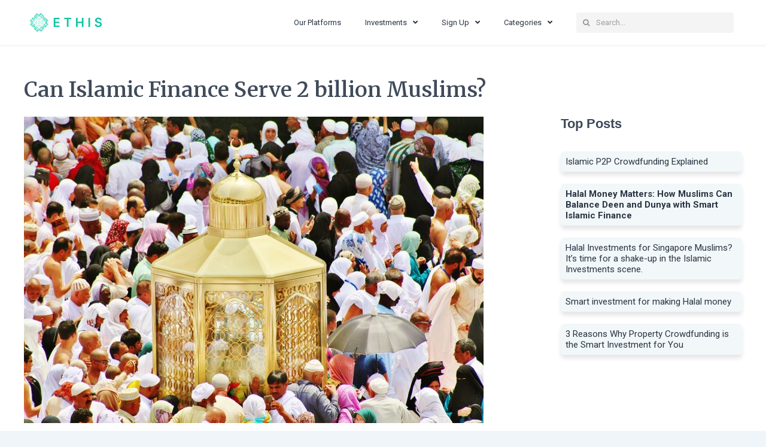

--- FILE ---
content_type: text/html; charset=UTF-8
request_url: https://ethis.co/blog/islamic-finance-islamic-banking/
body_size: 26469
content:
<!DOCTYPE html>
<html dir="ltr" lang="en-US"
	prefix="og: https://ogp.me/ns#" >
<head>
	<meta charset="UTF-8">
		<title>Can Islamic Finance Serve 2 billion Muslims? - Ethis Blog</title>
	<script type="text/javascript">function theChampLoadEvent(e){var t=window.onload;if(typeof window.onload!="function"){window.onload=e}else{window.onload=function(){t();e()}}}</script>
		<script type="text/javascript">var theChampDefaultLang = 'en_US', theChampCloseIconPath = 'https://ethis.co/blog/wp-content/plugins/super-socializer/images/close.png';</script>
		<script>var theChampSiteUrl = 'https://ethis.co/blog', theChampVerified = 0, theChampEmailPopup = 0, heateorSsMoreSharePopupSearchText = 'Search';</script>
			<script>var theChampLoadingImgPath = 'https://ethis.co/blog/wp-content/plugins/super-socializer/images/ajax_loader.gif'; var theChampAjaxUrl = 'https://ethis.co/blog/wp-admin/admin-ajax.php'; var theChampRedirectionUrl = 'https://ethis.co/blog/islamic-finance-islamic-banking/'; var theChampRegRedirectionUrl = 'https://ethis.co/blog/islamic-finance-islamic-banking/'; </script>
				<script> var theChampFBKey = '173210559972231', theChampSameTabLogin = '0', theChampVerified = 0; var theChampAjaxUrl = 'https://ethis.co/blog/wp-admin/admin-ajax.php'; var theChampPopupTitle = ''; var theChampEmailPopup = 0; var theChampEmailAjaxUrl = 'https://ethis.co/blog/wp-admin/admin-ajax.php'; var theChampEmailPopupTitle = ''; var theChampEmailPopupErrorMsg = ''; var theChampEmailPopupUniqueId = ''; var theChampEmailPopupVerifyMessage = ''; var theChampSteamAuthUrl = ""; var theChampCurrentPageUrl = 'https%3A%2F%2Fethis.co%2Fblog%2Fislamic-finance-islamic-banking%2F';  var heateorMSEnabled = 0, theChampTwitterAuthUrl = theChampSiteUrl + "?SuperSocializerAuth=Twitter&super_socializer_redirect_to=" + theChampCurrentPageUrl, theChampLineAuthUrl = theChampSiteUrl + "?SuperSocializerAuth=Line&super_socializer_redirect_to=" + theChampCurrentPageUrl, theChampLiveAuthUrl = theChampSiteUrl + "?SuperSocializerAuth=Live&super_socializer_redirect_to=" + theChampCurrentPageUrl, theChampFacebookAuthUrl = theChampSiteUrl + "?SuperSocializerAuth=Facebook&super_socializer_redirect_to=" + theChampCurrentPageUrl, theChampYahooAuthUrl = theChampSiteUrl + "?SuperSocializerAuth=Yahoo&super_socializer_redirect_to=" + theChampCurrentPageUrl, theChampGoogleAuthUrl = theChampSiteUrl + "?SuperSocializerAuth=Google&super_socializer_redirect_to=" + theChampCurrentPageUrl, theChampYoutubeAuthUrl = theChampSiteUrl + "?SuperSocializerAuth=Youtube&super_socializer_redirect_to=" + theChampCurrentPageUrl, theChampVkontakteAuthUrl = theChampSiteUrl + "?SuperSocializerAuth=Vkontakte&super_socializer_redirect_to=" + theChampCurrentPageUrl, theChampLinkedinAuthUrl = theChampSiteUrl + "?SuperSocializerAuth=Linkedin&super_socializer_redirect_to=" + theChampCurrentPageUrl, theChampInstagramAuthUrl = theChampSiteUrl + "?SuperSocializerAuth=Instagram&super_socializer_redirect_to=" + theChampCurrentPageUrl, theChampWordpressAuthUrl = theChampSiteUrl + "?SuperSocializerAuth=Wordpress&super_socializer_redirect_to=" + theChampCurrentPageUrl, theChampDribbbleAuthUrl = theChampSiteUrl + "?SuperSocializerAuth=Dribbble&super_socializer_redirect_to=" + theChampCurrentPageUrl, theChampGithubAuthUrl = theChampSiteUrl + "?SuperSocializerAuth=Github&super_socializer_redirect_to=" + theChampCurrentPageUrl, theChampSpotifyAuthUrl = theChampSiteUrl + "?SuperSocializerAuth=Spotify&super_socializer_redirect_to=" + theChampCurrentPageUrl, theChampKakaoAuthUrl = theChampSiteUrl + "?SuperSocializerAuth=Kakao&super_socializer_redirect_to=" + theChampCurrentPageUrl, theChampTwitchAuthUrl = theChampSiteUrl + "?SuperSocializerAuth=Twitch&super_socializer_redirect_to=" + theChampCurrentPageUrl, theChampRedditAuthUrl = theChampSiteUrl + "?SuperSocializerAuth=Reddit&super_socializer_redirect_to=" + theChampCurrentPageUrl, theChampDisqusAuthUrl = theChampSiteUrl + "?SuperSocializerAuth=Disqus&super_socializer_redirect_to=" + theChampCurrentPageUrl, theChampDropboxAuthUrl = theChampSiteUrl + "?SuperSocializerAuth=Dropbox&super_socializer_redirect_to=" + theChampCurrentPageUrl, theChampFoursquareAuthUrl = theChampSiteUrl + "?SuperSocializerAuth=Foursquare&super_socializer_redirect_to=" + theChampCurrentPageUrl, theChampAmazonAuthUrl = theChampSiteUrl + "?SuperSocializerAuth=Amazon&super_socializer_redirect_to=" + theChampCurrentPageUrl, theChampStackoverflowAuthUrl = theChampSiteUrl + "?SuperSocializerAuth=Stackoverflow&super_socializer_redirect_to=" + theChampCurrentPageUrl, theChampDiscordAuthUrl = theChampSiteUrl + "?SuperSocializerAuth=Discord&super_socializer_redirect_to=" + theChampCurrentPageUrl, theChampMailruAuthUrl = theChampSiteUrl + "?SuperSocializerAuth=Mailru&super_socializer_redirect_to=" + theChampCurrentPageUrl, theChampYandexAuthUrl = theChampSiteUrl + "?SuperSocializerAuth=Yandex&super_socializer_redirect_to=" + theChampCurrentPageUrl; theChampOdnoklassnikiAuthUrl = theChampSiteUrl + "?SuperSocializerAuth=Odnoklassniki&super_socializer_redirect_to=" + theChampCurrentPageUrl;</script>
				<script> var theChampFBKey = '173210559972231', theChampFBLang = 'en_US', theChampFbLikeMycred = 0, theChampSsga = 0, theChampCommentNotification = 0, theChampHeateorFcmRecentComments = 0, theChampFbIosLogin = 0; </script>
						<script type="text/javascript">var theChampFBCommentUrl = 'https://ethis.co/blog/islamic-finance-islamic-banking/'; var theChampFBCommentColor = 'light'; var theChampFBCommentNumPosts = ''; var theChampFBCommentWidth = '100%'; var theChampFBCommentOrderby = 'social'; var theChampCommentingTabs = "wordpress,facebook,disqus", theChampGpCommentsUrl = 'https://ethis.co/blog/islamic-finance-islamic-banking/', theChampDisqusShortname = '', theChampScEnabledTabs = 'wordpress,fb', theChampScLabel = 'Leave a reply', theChampScTabLabels = {"wordpress":"Default Comments (0)","fb":"Facebook Comments","disqus":"Disqus Comments"}, theChampGpCommentsWidth = 0, theChampCommentingId = 'respond'</script>
						<script> var theChampSharingAjaxUrl = 'https://ethis.co/blog/wp-admin/admin-ajax.php', heateorSsFbMessengerAPI = 'https://www.facebook.com/dialog/send?app_id=173210559972231&display=popup&link=%encoded_post_url%&redirect_uri=%encoded_post_url%',heateorSsWhatsappShareAPI = 'web', heateorSsUrlCountFetched = [], heateorSsSharesText = 'Shares', heateorSsShareText = 'Share', theChampPluginIconPath = 'https://ethis.co/blog/wp-content/plugins/super-socializer/images/logo.png', theChampSaveSharesLocally = 0, theChampHorizontalSharingCountEnable = 0, theChampVerticalSharingCountEnable = 0, theChampSharingOffset = -10, theChampCounterOffset = 0, theChampMobileStickySharingEnabled = 0, heateorSsCopyLinkMessage = "Link copied.";
		var heateorSsHorSharingShortUrl = "https://ethis.co/blog/islamic-finance-islamic-banking/";var heateorSsVerticalSharingShortUrl = "https://ethis.co/blog/islamic-finance-islamic-banking/";		</script>
			<style type="text/css">
						.the_champ_button_instagram span.the_champ_svg,a.the_champ_instagram span.the_champ_svg{background:radial-gradient(circle at 30% 107%,#fdf497 0,#fdf497 5%,#fd5949 45%,#d6249f 60%,#285aeb 90%)}
					.the_champ_horizontal_sharing .the_champ_svg,.heateor_ss_standard_follow_icons_container .the_champ_svg{
					color: #fff;
				border-width: 0px;
		border-style: solid;
		border-color: transparent;
	}
		.the_champ_horizontal_sharing .theChampTCBackground{
		color:#666;
	}
		.the_champ_horizontal_sharing span.the_champ_svg:hover,.heateor_ss_standard_follow_icons_container span.the_champ_svg:hover{
				border-color: transparent;
	}
		.the_champ_vertical_sharing span.the_champ_svg,.heateor_ss_floating_follow_icons_container span.the_champ_svg{
					color: #fff;
				border-width: 0px;
		border-style: solid;
		border-color: transparent;
	}
		.the_champ_vertical_sharing .theChampTCBackground{
		color:#666;
	}
		.the_champ_vertical_sharing span.the_champ_svg:hover,.heateor_ss_floating_follow_icons_container span.the_champ_svg:hover{
						border-color: transparent;
		}
	@media screen and (max-width:570px){.the_champ_vertical_sharing{display:none!important}}</style>
	
		<!-- All in One SEO 4.4.0.1 - aioseo.com -->
		<meta name="description" content="This article explores the potential of Islamic finance, and the role of Fintech and crowdfunding in paving the way forward for 2 billion Muslims worldwide." />
		<meta name="robots" content="max-image-preview:large" />
		<meta name="google-site-verification" content="3HoeWOelgRPuM3YT2L9DeZUTiC8u0xfNv-eFmzxHJ1c" />
		<link rel="canonical" href="https://ethis.co/blog/islamic-finance-islamic-banking/" />
		<meta name="generator" content="All in One SEO (AIOSEO) 4.4.0.1" />
		<meta property="og:locale" content="en_US" />
		<meta property="og:site_name" content="Ethis Blog - Ethical Crowdfunding. Impact Investing. Effective Charity." />
		<meta property="og:type" content="article" />
		<meta property="og:title" content="Can Islamic Finance Serve 2 billion Muslims? - Ethis Blog" />
		<meta property="og:description" content="This article explores the potential of Islamic finance, and the role of Fintech and crowdfunding in paving the way forward for 2 billion Muslims worldwide." />
		<meta property="og:url" content="https://ethis.co/blog/islamic-finance-islamic-banking/" />
		<meta property="og:image" content="https://ethis.co/blog/wp-content/uploads/2017/03/house-of-allah-2217860_1920.jpg" />
		<meta property="og:image:secure_url" content="https://ethis.co/blog/wp-content/uploads/2017/03/house-of-allah-2217860_1920.jpg" />
		<meta property="og:image:width" content="1920" />
		<meta property="og:image:height" content="1280" />
		<meta property="article:published_time" content="2017-03-12T16:50:38+00:00" />
		<meta property="article:modified_time" content="2022-11-15T08:39:43+00:00" />
		<meta property="article:publisher" content="https://www.facebook.com/EthisGlobal/" />
		<meta name="twitter:card" content="summary" />
		<meta name="twitter:site" content="@EthisCrowd" />
		<meta name="twitter:title" content="Can Islamic Finance Serve 2 billion Muslims? - Ethis Blog" />
		<meta name="twitter:description" content="This article explores the potential of Islamic finance, and the role of Fintech and crowdfunding in paving the way forward for 2 billion Muslims worldwide." />
		<meta name="twitter:creator" content="@EthisCrowd" />
		<meta name="twitter:image" content="https://ethis.co/blog/wp-content/uploads/2017/03/house-of-allah-2217860_1920.jpg" />
		<script type="application/ld+json" class="aioseo-schema">
			{"@context":"https:\/\/schema.org","@graph":[{"@type":"Article","@id":"https:\/\/ethis.co\/blog\/islamic-finance-islamic-banking\/#article","name":"Can Islamic Finance Serve 2 billion Muslims? - Ethis Blog","headline":"Can Islamic Finance Serve 2 billion Muslims?","author":{"@id":"https:\/\/ethis.co\/blog\/author\/aziz\/#author"},"publisher":{"@id":"https:\/\/ethis.co\/blog\/#organization"},"image":{"@type":"ImageObject","url":"https:\/\/ethis.co\/blog\/wp-content\/uploads\/2017\/03\/house-of-allah-2217860_1920.jpg","width":1920,"height":1280},"datePublished":"2017-03-12T16:50:38+00:00","dateModified":"2022-11-15T08:39:43+00:00","inLanguage":"en-US","mainEntityOfPage":{"@id":"https:\/\/ethis.co\/blog\/islamic-finance-islamic-banking\/#webpage"},"isPartOf":{"@id":"https:\/\/ethis.co\/blog\/islamic-finance-islamic-banking\/#webpage"},"articleSection":"Crowdfunding, Fintech, Islamic Finance, Top Posts, islamic banking, Islamic Crowdfunding, islamic finance, islamic fintech"},{"@type":"BreadcrumbList","@id":"https:\/\/ethis.co\/blog\/islamic-finance-islamic-banking\/#breadcrumblist","itemListElement":[{"@type":"ListItem","@id":"https:\/\/ethis.co\/blog\/#listItem","position":1,"item":{"@type":"WebPage","@id":"https:\/\/ethis.co\/blog\/","name":"Home","description":"Ethis's blog is an innovative resource for Islamic finance, Equity Crowdfunding, P2P Crowdfunding, Halal Investment, Islamic crowdfunding, Halal Journal etc.","url":"https:\/\/ethis.co\/blog\/"},"nextItem":"https:\/\/ethis.co\/blog\/islamic-finance-islamic-banking\/#listItem"},{"@type":"ListItem","@id":"https:\/\/ethis.co\/blog\/islamic-finance-islamic-banking\/#listItem","position":2,"item":{"@type":"WebPage","@id":"https:\/\/ethis.co\/blog\/islamic-finance-islamic-banking\/","name":"Can Islamic Finance Serve 2 billion Muslims?","description":"This article explores the potential of Islamic finance, and the role of Fintech and crowdfunding in paving the way forward for 2 billion Muslims worldwide.","url":"https:\/\/ethis.co\/blog\/islamic-finance-islamic-banking\/"},"previousItem":"https:\/\/ethis.co\/blog\/#listItem"}]},{"@type":"Organization","@id":"https:\/\/ethis.co\/blog\/#organization","name":"Ethis Blog","url":"https:\/\/ethis.co\/blog\/","logo":{"@type":"ImageObject","url":"https:\/\/ethis.co\/blog\/wp-content\/uploads\/2021\/09\/cropped-ethis-side-text.png","@id":"https:\/\/ethis.co\/blog\/#organizationLogo","width":932,"height":375,"caption":"Ethis"},"image":{"@id":"https:\/\/ethis.co\/blog\/#organizationLogo"},"sameAs":["https:\/\/www.facebook.com\/EthisGlobal\/","https:\/\/twitter.com\/EthisCrowd","https:\/\/www.instagram.com\/ethis.co\/","https:\/\/www.youtube.com\/channel\/UCl8b21oNBcaXp3VE-T38trQ","https:\/\/www.linkedin.com\/company\/ethis\/"]},{"@type":"Person","@id":"https:\/\/ethis.co\/blog\/author\/aziz\/#author","url":"https:\/\/ethis.co\/blog\/author\/aziz\/","name":"Aziz Zainuddin","image":{"@type":"ImageObject","@id":"https:\/\/ethis.co\/blog\/islamic-finance-islamic-banking\/#authorImage","url":"https:\/\/secure.gravatar.com\/avatar\/e0d4380ad4258f76e15bab31a8a254da?s=96&d=mm&r=g","width":96,"height":96,"caption":"Aziz Zainuddin"}},{"@type":"WebPage","@id":"https:\/\/ethis.co\/blog\/islamic-finance-islamic-banking\/#webpage","url":"https:\/\/ethis.co\/blog\/islamic-finance-islamic-banking\/","name":"Can Islamic Finance Serve 2 billion Muslims? - Ethis Blog","description":"This article explores the potential of Islamic finance, and the role of Fintech and crowdfunding in paving the way forward for 2 billion Muslims worldwide.","inLanguage":"en-US","isPartOf":{"@id":"https:\/\/ethis.co\/blog\/#website"},"breadcrumb":{"@id":"https:\/\/ethis.co\/blog\/islamic-finance-islamic-banking\/#breadcrumblist"},"author":{"@id":"https:\/\/ethis.co\/blog\/author\/aziz\/#author"},"creator":{"@id":"https:\/\/ethis.co\/blog\/author\/aziz\/#author"},"image":{"@type":"ImageObject","url":"https:\/\/ethis.co\/blog\/wp-content\/uploads\/2017\/03\/house-of-allah-2217860_1920.jpg","@id":"https:\/\/ethis.co\/blog\/#mainImage","width":1920,"height":1280},"primaryImageOfPage":{"@id":"https:\/\/ethis.co\/blog\/islamic-finance-islamic-banking\/#mainImage"},"datePublished":"2017-03-12T16:50:38+00:00","dateModified":"2022-11-15T08:39:43+00:00"},{"@type":"WebSite","@id":"https:\/\/ethis.co\/blog\/#website","url":"https:\/\/ethis.co\/blog\/","name":"Ethis Blog","description":"Ethical Crowdfunding. Impact Investing. Effective Charity.","inLanguage":"en-US","publisher":{"@id":"https:\/\/ethis.co\/blog\/#organization"}}]}
		</script>
		<!-- All in One SEO -->


<!-- Google Tag Manager for WordPress by gtm4wp.com -->
<script data-cfasync="false" data-pagespeed-no-defer>
	var gtm4wp_datalayer_name = "dataLayer";
	var dataLayer = dataLayer || [];
</script>
<!-- End Google Tag Manager for WordPress by gtm4wp.com --><link rel='dns-prefetch' href='//cdn.reactandshare.com' />
<link rel='dns-prefetch' href='//fonts.googleapis.com' />
<link rel='dns-prefetch' href='//v0.wordpress.com' />
<link rel="alternate" type="application/rss+xml" title="Ethis Blog &raquo; Feed" href="https://ethis.co/blog/feed/" />
<link rel="alternate" type="application/rss+xml" title="Ethis Blog &raquo; Comments Feed" href="https://ethis.co/blog/comments/feed/" />
<link rel="alternate" type="application/rss+xml" title="Ethis Blog &raquo; Can Islamic Finance Serve 2 billion Muslims? Comments Feed" href="https://ethis.co/blog/islamic-finance-islamic-banking/feed/" />
<script type="text/javascript">
window._wpemojiSettings = {"baseUrl":"https:\/\/s.w.org\/images\/core\/emoji\/14.0.0\/72x72\/","ext":".png","svgUrl":"https:\/\/s.w.org\/images\/core\/emoji\/14.0.0\/svg\/","svgExt":".svg","source":{"concatemoji":"https:\/\/ethis.co\/blog\/wp-includes\/js\/wp-emoji-release.min.js?ver=6.1.9"}};
/*! This file is auto-generated */
!function(e,a,t){var n,r,o,i=a.createElement("canvas"),p=i.getContext&&i.getContext("2d");function s(e,t){var a=String.fromCharCode,e=(p.clearRect(0,0,i.width,i.height),p.fillText(a.apply(this,e),0,0),i.toDataURL());return p.clearRect(0,0,i.width,i.height),p.fillText(a.apply(this,t),0,0),e===i.toDataURL()}function c(e){var t=a.createElement("script");t.src=e,t.defer=t.type="text/javascript",a.getElementsByTagName("head")[0].appendChild(t)}for(o=Array("flag","emoji"),t.supports={everything:!0,everythingExceptFlag:!0},r=0;r<o.length;r++)t.supports[o[r]]=function(e){if(p&&p.fillText)switch(p.textBaseline="top",p.font="600 32px Arial",e){case"flag":return s([127987,65039,8205,9895,65039],[127987,65039,8203,9895,65039])?!1:!s([55356,56826,55356,56819],[55356,56826,8203,55356,56819])&&!s([55356,57332,56128,56423,56128,56418,56128,56421,56128,56430,56128,56423,56128,56447],[55356,57332,8203,56128,56423,8203,56128,56418,8203,56128,56421,8203,56128,56430,8203,56128,56423,8203,56128,56447]);case"emoji":return!s([129777,127995,8205,129778,127999],[129777,127995,8203,129778,127999])}return!1}(o[r]),t.supports.everything=t.supports.everything&&t.supports[o[r]],"flag"!==o[r]&&(t.supports.everythingExceptFlag=t.supports.everythingExceptFlag&&t.supports[o[r]]);t.supports.everythingExceptFlag=t.supports.everythingExceptFlag&&!t.supports.flag,t.DOMReady=!1,t.readyCallback=function(){t.DOMReady=!0},t.supports.everything||(n=function(){t.readyCallback()},a.addEventListener?(a.addEventListener("DOMContentLoaded",n,!1),e.addEventListener("load",n,!1)):(e.attachEvent("onload",n),a.attachEvent("onreadystatechange",function(){"complete"===a.readyState&&t.readyCallback()})),(e=t.source||{}).concatemoji?c(e.concatemoji):e.wpemoji&&e.twemoji&&(c(e.twemoji),c(e.wpemoji)))}(window,document,window._wpemojiSettings);
</script>
<style type="text/css">
img.wp-smiley,
img.emoji {
	display: inline !important;
	border: none !important;
	box-shadow: none !important;
	height: 1em !important;
	width: 1em !important;
	margin: 0 0.07em !important;
	vertical-align: -0.1em !important;
	background: none !important;
	padding: 0 !important;
}
</style>
	<link rel='stylesheet' id='wp-block-library-css' href='https://ethis.co/blog/wp-includes/css/dist/block-library/style.min.css?ver=6.1.9' type='text/css' media='all' />
<style id='wp-block-library-inline-css' type='text/css'>
.has-text-align-justify{text-align:justify;}
</style>
<link rel='stylesheet' id='jetpack-videopress-video-block-view-css' href='https://ethis.co/blog/wp-content/plugins/jetpack/jetpack_vendor/automattic/jetpack-videopress/build/block-editor/blocks/video/view.css?minify=false&#038;ver=34ae973733627b74a14e' type='text/css' media='all' />
<link rel='stylesheet' id='mediaelement-css' href='https://ethis.co/blog/wp-includes/js/mediaelement/mediaelementplayer-legacy.min.css?ver=4.2.17' type='text/css' media='all' />
<link rel='stylesheet' id='wp-mediaelement-css' href='https://ethis.co/blog/wp-includes/js/mediaelement/wp-mediaelement.min.css?ver=6.1.9' type='text/css' media='all' />
<link rel='stylesheet' id='classic-theme-styles-css' href='https://ethis.co/blog/wp-includes/css/classic-themes.min.css?ver=1' type='text/css' media='all' />
<style id='global-styles-inline-css' type='text/css'>
body{--wp--preset--color--black: #000000;--wp--preset--color--cyan-bluish-gray: #abb8c3;--wp--preset--color--white: #ffffff;--wp--preset--color--pale-pink: #f78da7;--wp--preset--color--vivid-red: #cf2e2e;--wp--preset--color--luminous-vivid-orange: #ff6900;--wp--preset--color--luminous-vivid-amber: #fcb900;--wp--preset--color--light-green-cyan: #7bdcb5;--wp--preset--color--vivid-green-cyan: #00d084;--wp--preset--color--pale-cyan-blue: #8ed1fc;--wp--preset--color--vivid-cyan-blue: #0693e3;--wp--preset--color--vivid-purple: #9b51e0;--wp--preset--color--medium-gray: #444444;--wp--preset--color--light-gray: #999999;--wp--preset--color--accent: #0ec6a2;--wp--preset--gradient--vivid-cyan-blue-to-vivid-purple: linear-gradient(135deg,rgba(6,147,227,1) 0%,rgb(155,81,224) 100%);--wp--preset--gradient--light-green-cyan-to-vivid-green-cyan: linear-gradient(135deg,rgb(122,220,180) 0%,rgb(0,208,130) 100%);--wp--preset--gradient--luminous-vivid-amber-to-luminous-vivid-orange: linear-gradient(135deg,rgba(252,185,0,1) 0%,rgba(255,105,0,1) 100%);--wp--preset--gradient--luminous-vivid-orange-to-vivid-red: linear-gradient(135deg,rgba(255,105,0,1) 0%,rgb(207,46,46) 100%);--wp--preset--gradient--very-light-gray-to-cyan-bluish-gray: linear-gradient(135deg,rgb(238,238,238) 0%,rgb(169,184,195) 100%);--wp--preset--gradient--cool-to-warm-spectrum: linear-gradient(135deg,rgb(74,234,220) 0%,rgb(151,120,209) 20%,rgb(207,42,186) 40%,rgb(238,44,130) 60%,rgb(251,105,98) 80%,rgb(254,248,76) 100%);--wp--preset--gradient--blush-light-purple: linear-gradient(135deg,rgb(255,206,236) 0%,rgb(152,150,240) 100%);--wp--preset--gradient--blush-bordeaux: linear-gradient(135deg,rgb(254,205,165) 0%,rgb(254,45,45) 50%,rgb(107,0,62) 100%);--wp--preset--gradient--luminous-dusk: linear-gradient(135deg,rgb(255,203,112) 0%,rgb(199,81,192) 50%,rgb(65,88,208) 100%);--wp--preset--gradient--pale-ocean: linear-gradient(135deg,rgb(255,245,203) 0%,rgb(182,227,212) 50%,rgb(51,167,181) 100%);--wp--preset--gradient--electric-grass: linear-gradient(135deg,rgb(202,248,128) 0%,rgb(113,206,126) 100%);--wp--preset--gradient--midnight: linear-gradient(135deg,rgb(2,3,129) 0%,rgb(40,116,252) 100%);--wp--preset--duotone--dark-grayscale: url('#wp-duotone-dark-grayscale');--wp--preset--duotone--grayscale: url('#wp-duotone-grayscale');--wp--preset--duotone--purple-yellow: url('#wp-duotone-purple-yellow');--wp--preset--duotone--blue-red: url('#wp-duotone-blue-red');--wp--preset--duotone--midnight: url('#wp-duotone-midnight');--wp--preset--duotone--magenta-yellow: url('#wp-duotone-magenta-yellow');--wp--preset--duotone--purple-green: url('#wp-duotone-purple-green');--wp--preset--duotone--blue-orange: url('#wp-duotone-blue-orange');--wp--preset--font-size--small: 14px;--wp--preset--font-size--medium: 20px;--wp--preset--font-size--large: 28px;--wp--preset--font-size--x-large: 42px;--wp--preset--font-size--normal: 16px;--wp--preset--font-size--huge: 32px;--wp--preset--spacing--20: 0.44rem;--wp--preset--spacing--30: 0.67rem;--wp--preset--spacing--40: 1rem;--wp--preset--spacing--50: 1.5rem;--wp--preset--spacing--60: 2.25rem;--wp--preset--spacing--70: 3.38rem;--wp--preset--spacing--80: 5.06rem;}:where(.is-layout-flex){gap: 0.5em;}body .is-layout-flow > .alignleft{float: left;margin-inline-start: 0;margin-inline-end: 2em;}body .is-layout-flow > .alignright{float: right;margin-inline-start: 2em;margin-inline-end: 0;}body .is-layout-flow > .aligncenter{margin-left: auto !important;margin-right: auto !important;}body .is-layout-constrained > .alignleft{float: left;margin-inline-start: 0;margin-inline-end: 2em;}body .is-layout-constrained > .alignright{float: right;margin-inline-start: 2em;margin-inline-end: 0;}body .is-layout-constrained > .aligncenter{margin-left: auto !important;margin-right: auto !important;}body .is-layout-constrained > :where(:not(.alignleft):not(.alignright):not(.alignfull)){max-width: var(--wp--style--global--content-size);margin-left: auto !important;margin-right: auto !important;}body .is-layout-constrained > .alignwide{max-width: var(--wp--style--global--wide-size);}body .is-layout-flex{display: flex;}body .is-layout-flex{flex-wrap: wrap;align-items: center;}body .is-layout-flex > *{margin: 0;}:where(.wp-block-columns.is-layout-flex){gap: 2em;}.has-black-color{color: var(--wp--preset--color--black) !important;}.has-cyan-bluish-gray-color{color: var(--wp--preset--color--cyan-bluish-gray) !important;}.has-white-color{color: var(--wp--preset--color--white) !important;}.has-pale-pink-color{color: var(--wp--preset--color--pale-pink) !important;}.has-vivid-red-color{color: var(--wp--preset--color--vivid-red) !important;}.has-luminous-vivid-orange-color{color: var(--wp--preset--color--luminous-vivid-orange) !important;}.has-luminous-vivid-amber-color{color: var(--wp--preset--color--luminous-vivid-amber) !important;}.has-light-green-cyan-color{color: var(--wp--preset--color--light-green-cyan) !important;}.has-vivid-green-cyan-color{color: var(--wp--preset--color--vivid-green-cyan) !important;}.has-pale-cyan-blue-color{color: var(--wp--preset--color--pale-cyan-blue) !important;}.has-vivid-cyan-blue-color{color: var(--wp--preset--color--vivid-cyan-blue) !important;}.has-vivid-purple-color{color: var(--wp--preset--color--vivid-purple) !important;}.has-black-background-color{background-color: var(--wp--preset--color--black) !important;}.has-cyan-bluish-gray-background-color{background-color: var(--wp--preset--color--cyan-bluish-gray) !important;}.has-white-background-color{background-color: var(--wp--preset--color--white) !important;}.has-pale-pink-background-color{background-color: var(--wp--preset--color--pale-pink) !important;}.has-vivid-red-background-color{background-color: var(--wp--preset--color--vivid-red) !important;}.has-luminous-vivid-orange-background-color{background-color: var(--wp--preset--color--luminous-vivid-orange) !important;}.has-luminous-vivid-amber-background-color{background-color: var(--wp--preset--color--luminous-vivid-amber) !important;}.has-light-green-cyan-background-color{background-color: var(--wp--preset--color--light-green-cyan) !important;}.has-vivid-green-cyan-background-color{background-color: var(--wp--preset--color--vivid-green-cyan) !important;}.has-pale-cyan-blue-background-color{background-color: var(--wp--preset--color--pale-cyan-blue) !important;}.has-vivid-cyan-blue-background-color{background-color: var(--wp--preset--color--vivid-cyan-blue) !important;}.has-vivid-purple-background-color{background-color: var(--wp--preset--color--vivid-purple) !important;}.has-black-border-color{border-color: var(--wp--preset--color--black) !important;}.has-cyan-bluish-gray-border-color{border-color: var(--wp--preset--color--cyan-bluish-gray) !important;}.has-white-border-color{border-color: var(--wp--preset--color--white) !important;}.has-pale-pink-border-color{border-color: var(--wp--preset--color--pale-pink) !important;}.has-vivid-red-border-color{border-color: var(--wp--preset--color--vivid-red) !important;}.has-luminous-vivid-orange-border-color{border-color: var(--wp--preset--color--luminous-vivid-orange) !important;}.has-luminous-vivid-amber-border-color{border-color: var(--wp--preset--color--luminous-vivid-amber) !important;}.has-light-green-cyan-border-color{border-color: var(--wp--preset--color--light-green-cyan) !important;}.has-vivid-green-cyan-border-color{border-color: var(--wp--preset--color--vivid-green-cyan) !important;}.has-pale-cyan-blue-border-color{border-color: var(--wp--preset--color--pale-cyan-blue) !important;}.has-vivid-cyan-blue-border-color{border-color: var(--wp--preset--color--vivid-cyan-blue) !important;}.has-vivid-purple-border-color{border-color: var(--wp--preset--color--vivid-purple) !important;}.has-vivid-cyan-blue-to-vivid-purple-gradient-background{background: var(--wp--preset--gradient--vivid-cyan-blue-to-vivid-purple) !important;}.has-light-green-cyan-to-vivid-green-cyan-gradient-background{background: var(--wp--preset--gradient--light-green-cyan-to-vivid-green-cyan) !important;}.has-luminous-vivid-amber-to-luminous-vivid-orange-gradient-background{background: var(--wp--preset--gradient--luminous-vivid-amber-to-luminous-vivid-orange) !important;}.has-luminous-vivid-orange-to-vivid-red-gradient-background{background: var(--wp--preset--gradient--luminous-vivid-orange-to-vivid-red) !important;}.has-very-light-gray-to-cyan-bluish-gray-gradient-background{background: var(--wp--preset--gradient--very-light-gray-to-cyan-bluish-gray) !important;}.has-cool-to-warm-spectrum-gradient-background{background: var(--wp--preset--gradient--cool-to-warm-spectrum) !important;}.has-blush-light-purple-gradient-background{background: var(--wp--preset--gradient--blush-light-purple) !important;}.has-blush-bordeaux-gradient-background{background: var(--wp--preset--gradient--blush-bordeaux) !important;}.has-luminous-dusk-gradient-background{background: var(--wp--preset--gradient--luminous-dusk) !important;}.has-pale-ocean-gradient-background{background: var(--wp--preset--gradient--pale-ocean) !important;}.has-electric-grass-gradient-background{background: var(--wp--preset--gradient--electric-grass) !important;}.has-midnight-gradient-background{background: var(--wp--preset--gradient--midnight) !important;}.has-small-font-size{font-size: var(--wp--preset--font-size--small) !important;}.has-medium-font-size{font-size: var(--wp--preset--font-size--medium) !important;}.has-large-font-size{font-size: var(--wp--preset--font-size--large) !important;}.has-x-large-font-size{font-size: var(--wp--preset--font-size--x-large) !important;}
.wp-block-navigation a:where(:not(.wp-element-button)){color: inherit;}
:where(.wp-block-columns.is-layout-flex){gap: 2em;}
.wp-block-pullquote{font-size: 1.5em;line-height: 1.6;}
</style>
<link rel='stylesheet' id='searchandfilter-css' href='https://ethis.co/blog/wp-content/plugins/search-filter/style.css?ver=1' type='text/css' media='all' />
<link rel='stylesheet' id='ez-toc-css' href='https://ethis.co/blog/wp-content/plugins/easy-table-of-contents/assets/css/screen.min.css?ver=2.0.51.1' type='text/css' media='all' />
<style id='ez-toc-inline-css' type='text/css'>
div#ez-toc-container p.ez-toc-title {font-size: 120%;}div#ez-toc-container p.ez-toc-title {font-weight: 500;}div#ez-toc-container ul li {font-size: 95%;}div#ez-toc-container nav ul ul li ul li {font-size: %!important;}
.ez-toc-container-direction {direction: ltr;}.ez-toc-counter ul{counter-reset: item ;}.ez-toc-counter nav ul li a::before {content: counters(item, ".", decimal) ". ";display: inline-block;counter-increment: item;flex-grow: 0;flex-shrink: 0;margin-right: .2em; float: left; }.ez-toc-widget-direction {direction: ltr;}.ez-toc-widget-container ul{counter-reset: item ;}.ez-toc-widget-container nav ul li a::before {content: counters(item, ".", decimal) ". ";display: inline-block;counter-increment: item;flex-grow: 0;flex-shrink: 0;margin-right: .2em; float: left; }
</style>
<link rel='stylesheet' id='brilliant-fonts-css' href='https://fonts.googleapis.com/css?family=Raleway%3A400%2C700%2C400italic%2C700italic%7CPlayfair+Display%3A400%2C700%7CCrimson+Text%3A400%2C400italic&#038;subset=latin%2Clatin-ext&#038;display=fallback' type='text/css' media='all' />
<link rel='stylesheet' id='brilliant-icons-css' href='https://ethis.co/blog/wp-content/themes/brilliant/fonts/elegant-icons.css?ver=1.0.0' type='text/css' media='all' />
<link rel='stylesheet' id='brilliant-style-css' href='https://ethis.co/blog/wp-content/themes/ethisblog/style.css?ver=1.1.6' type='text/css' media='all' />
<style id='brilliant-style-inline-css' type='text/css'>

			@media screen and (max-width: 480px) {
			.site-logo {max-width: 180px;}
			}
			@media screen and (min-width: 481px) {
			.site-logo {max-width: 260px;}
			}
		a, a:hover, .site-info a:hover, .entry-content .has-accent-color,
		.widget a:hover, .comment-metadata a:hover, .site-title a:hover, .entry-title a:hover,
		.posts-navigation a:hover, .cover .read-more, .large-post .read-more,
		.main-navigation ul li:hover > a, .main-navigation ul li:focus > a, .main-navigation .woo-cart-link a:hover,
		.main-navigation > ul > li.current_page_item > a, .main-navigation > ul > li.current-menu-item > a,
		.dropdown-toggle:hover, .dropdown-toggle:focus {
			color: #0ec6a2;
		}
		button, input[type='button'], input[type='reset'], input[type='submit'], .entry-content .has-accent-background-color,
		.cover .read-more:hover, .large-post .read-more:hover, .sidebar .widget_tag_cloud a:hover, .reply a:hover {
			background-color: #0ec6a2;
		}
		.cover .read-more, .large-post .read-more, .reply a {
			border-color: #0ec6a2;
		}
		.format-audio .entry-thumbnail:after, .format-gallery .entry-thumbnail:after, .format-image .entry-thumbnail:after, .format-quote .entry-thumbnail:after, .format-video .entry-thumbnail:after {
			border-top-color: #0ec6a2;
		}
		.site-title a, .site-title a:hover {color: #3d4859;}
		.site-title a:hover {opacity: .7;}
		.site-description {color: #3d4859;} .site-footer {background-color: #3d4859;}
		.hentry, .no-results, .widget, .related-posts, .posts-navigation, .post-navigation, .comments-area, .author-info {
		box-shadow: none;
		}
		.posts-loop .entry-header, .posts-loop .entry-summary, .posts-loop .entry-footer,
		.entry-header, .entry-content, .entry-footer, .author-info, .comments-area {
		padding-left: 0;padding-right: 0;
		}
		.sidebar .widget {padding: 0;}
		@media screen and (min-width: 600px) {
		.list-post {padding: 0;margin-bottom: 30px;}
		}
</style>
<link rel='stylesheet' id='elementor-icons-css' href='https://ethis.co/blog/wp-content/plugins/elementor/assets/lib/eicons/css/elementor-icons.min.css?ver=5.15.0' type='text/css' media='all' />
<link rel='stylesheet' id='elementor-frontend-legacy-css' href='https://ethis.co/blog/wp-content/plugins/elementor/assets/css/frontend-legacy.min.css?ver=3.6.5' type='text/css' media='all' />
<link rel='stylesheet' id='elementor-frontend-css' href='https://ethis.co/blog/wp-content/plugins/elementor/assets/css/frontend.min.css?ver=3.6.5' type='text/css' media='all' />
<link rel='stylesheet' id='elementor-post-2555-css' href='https://ethis.co/blog/wp-content/uploads/elementor/css/post-2555.css?ver=1666170656' type='text/css' media='all' />
<link rel='stylesheet' id='elementor-pro-css' href='https://ethis.co/blog/wp-content/plugins/elementor-pro/assets/css/frontend.min.css?ver=3.3.0' type='text/css' media='all' />
<link rel='stylesheet' id='namogo-icons-css' href='https://ethis.co/blog/wp-content/plugins/elementor-extras/assets/lib/nicons/css/nicons.css?ver=2.2.51' type='text/css' media='all' />
<link rel='stylesheet' id='elementor-extras-frontend-css' href='https://ethis.co/blog/wp-content/plugins/elementor-extras/assets/css/frontend.min.css?ver=2.2.51' type='text/css' media='all' />
<link rel='stylesheet' id='elementor-post-2780-css' href='https://ethis.co/blog/wp-content/uploads/elementor/css/post-2780.css?ver=1666170657' type='text/css' media='all' />
<link rel='stylesheet' id='elementor-post-2542-css' href='https://ethis.co/blog/wp-content/uploads/elementor/css/post-2542.css?ver=1666170657' type='text/css' media='all' />
<link rel='stylesheet' id='elementor-post-2662-css' href='https://ethis.co/blog/wp-content/uploads/elementor/css/post-2662.css?ver=1672382463' type='text/css' media='all' />
<link rel='stylesheet' id='heateor_slb_frontend_css-css' href='https://ethis.co/blog/wp-content/plugins/heateor-social-login-buttons/css/front.css?ver=1.0' type='text/css' media='all' />
<link rel='stylesheet' id='dashicons-css' href='https://ethis.co/blog/wp-includes/css/dashicons.min.css?ver=6.1.9' type='text/css' media='all' />
<link rel='stylesheet' id='thickbox-css' href='https://ethis.co/blog/wp-includes/js/thickbox/thickbox.css?ver=6.1.9' type='text/css' media='all' />
<link rel='stylesheet' id='the_champ_frontend_css-css' href='https://ethis.co/blog/wp-content/plugins/super-socializer/css/front.css?ver=7.13.45' type='text/css' media='all' />
<link rel='stylesheet' id='sti-style-css' href='https://ethis.co/blog/wp-content/plugins/share-this-image/assets/css/sti.min.css?ver=1.80' type='text/css' media='all' />
<link rel='stylesheet' id='google-fonts-1-css' href='https://fonts.googleapis.com/css?family=Roboto%3A100%2C100italic%2C200%2C200italic%2C300%2C300italic%2C400%2C400italic%2C500%2C500italic%2C600%2C600italic%2C700%2C700italic%2C800%2C800italic%2C900%2C900italic%7CRoboto+Slab%3A100%2C100italic%2C200%2C200italic%2C300%2C300italic%2C400%2C400italic%2C500%2C500italic%2C600%2C600italic%2C700%2C700italic%2C800%2C800italic%2C900%2C900italic%7CMerriweather%3A100%2C100italic%2C200%2C200italic%2C300%2C300italic%2C400%2C400italic%2C500%2C500italic%2C600%2C600italic%2C700%2C700italic%2C800%2C800italic%2C900%2C900italic&#038;display=auto&#038;ver=6.1.9' type='text/css' media='all' />
<link rel='stylesheet' id='elementor-icons-shared-0-css' href='https://ethis.co/blog/wp-content/plugins/elementor/assets/lib/font-awesome/css/fontawesome.min.css?ver=5.15.3' type='text/css' media='all' />
<link rel='stylesheet' id='elementor-icons-fa-solid-css' href='https://ethis.co/blog/wp-content/plugins/elementor/assets/lib/font-awesome/css/solid.min.css?ver=5.15.3' type='text/css' media='all' />
<link rel='stylesheet' id='elementor-icons-fa-brands-css' href='https://ethis.co/blog/wp-content/plugins/elementor/assets/lib/font-awesome/css/brands.min.css?ver=5.15.3' type='text/css' media='all' />
<link rel='stylesheet' id='jetpack_css-css' href='https://ethis.co/blog/wp-content/plugins/jetpack/css/jetpack.css?ver=12.3' type='text/css' media='all' />
<script type='text/javascript' src='https://ethis.co/blog/wp-includes/js/jquery/jquery.min.js?ver=3.6.1' id='jquery-core-js'></script>
<script type='text/javascript' src='https://ethis.co/blog/wp-includes/js/jquery/jquery-migrate.min.js?ver=3.3.2' id='jquery-migrate-js'></script>
<script type='text/javascript' id='rns-new-script-js-before'>
jQuery(document).ready(function() {window.rnsData = {apiKey: 'rqm872panfurlyik', multiple: true}; initRns();});
</script>
<script type='text/javascript' src='https://cdn.reactandshare.com/plugin/rns.js' id='rns-new-script-js'></script>
<script type='text/javascript' id='ez-toc-scroll-scriptjs-js-after'>
jQuery(document).ready(function(){document.querySelectorAll(".ez-toc-section").forEach(t=>{t.setAttribute("ez-toc-data-id","#"+decodeURI(t.getAttribute("id")))}),jQuery("a.ez-toc-link").click(function(){let t=jQuery(this).attr("href"),e=jQuery("#wpadminbar"),i=0;30>30&&(i=30),e.length&&(i+=e.height()),jQuery('[ez-toc-data-id="'+decodeURI(t)+'"]').length>0&&(i=jQuery('[ez-toc-data-id="'+decodeURI(t)+'"]').offset().top-i),jQuery("html, body").animate({scrollTop:i},500)})});
</script>
<link rel="https://api.w.org/" href="https://ethis.co/blog/wp-json/" /><link rel="alternate" type="application/json" href="https://ethis.co/blog/wp-json/wp/v2/posts/125" /><link rel="EditURI" type="application/rsd+xml" title="RSD" href="https://ethis.co/blog/xmlrpc.php?rsd" />
<link rel="wlwmanifest" type="application/wlwmanifest+xml" href="https://ethis.co/blog/wp-includes/wlwmanifest.xml" />
<meta name="generator" content="WordPress 6.1.9" />
<link rel='shortlink' href='https://wp.me/pbDwgm-21' />
<link rel="alternate" type="application/json+oembed" href="https://ethis.co/blog/wp-json/oembed/1.0/embed?url=https%3A%2F%2Fethis.co%2Fblog%2Fislamic-finance-islamic-banking%2F" />
<link rel="alternate" type="text/xml+oembed" href="https://ethis.co/blog/wp-json/oembed/1.0/embed?url=https%3A%2F%2Fethis.co%2Fblog%2Fislamic-finance-islamic-banking%2F&#038;format=xml" />
		<meta property="fb:pages" content="472288682875597" />
					<meta property="ia:markup_url" content="https://ethis.co/blog/islamic-finance-islamic-banking/?ia_markup=1" />
			
<!-- Google Tag Manager for WordPress by gtm4wp.com -->
<!-- GTM Container placement set to automatic -->
<script data-cfasync="false" data-pagespeed-no-defer type="text/javascript">
	var dataLayer_content = {"pagePostType":"post","pagePostType2":"single-post","pageCategory":["crowdfunding","fintech","islamic-finance","top-posts"],"pageAttributes":["islamic-banking","islamic-crowdfunding","islamic-finance","islamic-fintech"],"pagePostAuthor":"Aziz Zainuddin","instantArticle":false};
	dataLayer.push( dataLayer_content );
</script>
<script data-cfasync="false">
(function(w,d,s,l,i){w[l]=w[l]||[];w[l].push({'gtm.start':
new Date().getTime(),event:'gtm.js'});var f=d.getElementsByTagName(s)[0],
j=d.createElement(s),dl=l!='dataLayer'?'&l='+l:'';j.async=true;j.src=
'//www.googletagmanager.com/gtm.'+'js?id='+i+dl;f.parentNode.insertBefore(j,f);
})(window,document,'script','dataLayer','GTM-5DHPVDP');
</script>
<!-- End Google Tag Manager -->
<!-- End Google Tag Manager for WordPress by gtm4wp.com -->		<script>
			document.documentElement.className = document.documentElement.className.replace( 'no-js', 'js' );
		</script>
				<style>
			.no-js img.lazyload { display: none; }
			figure.wp-block-image img.lazyloading { min-width: 150px; }
							.lazyload, .lazyloading { opacity: 0; }
				.lazyloaded {
					opacity: 1;
					transition: opacity 400ms;
					transition-delay: 0ms;
				}
					</style>
		<style type="text/css" id="custom-background-css">
body.custom-background { background-color: #ffffff; }
</style>
	<link rel="icon" href="https://ethis.co/blog/wp-content/uploads/2019/09/ethis-favicon.ico" sizes="32x32" />
<link rel="icon" href="https://ethis.co/blog/wp-content/uploads/2019/09/ethis-favicon.ico" sizes="192x192" />
<link rel="apple-touch-icon" href="https://ethis.co/blog/wp-content/uploads/2019/09/ethis-favicon.ico" />
<meta name="msapplication-TileImage" content="https://ethis.co/blog/wp-content/uploads/2019/09/ethis-favicon.ico" />
<style type="text/css" id="wp-custom-css">body {
   font-family: "HelveticaNeue-Light", "Helvetica Neue Light", "Helvetica Neue", Helvetica, Arial, "Lucida Grande", sans-serif; 
   font-weight: 300;
}

.ee-filters.ee-filters--category {
	background: #0FC6A2;
	padding: 20px 0;
	border-radius: 4px;
}
.ee-filters--category li a {
	color: #ffffff;
	font-weight: 600;
}
.ee-filters__item.o-nav__item:hover a {
	color: #2a3543 !important;
}
.ee-filters__item [data-filter].ee--active, .ee-form__field--check.ee-custom input[type="radio"] + label i, .ee-form__field--check.ee-custom input[type="radio"]:checked + label i {
	color: #2a3543;
}
.ee-filters {
	margin-left: 0;
}
.blogSiteLogo {
	margin-bottom: 0 !important;
}
.elementor-grid-item {
	box-shadow: 0px 6px 7px 0px rgba(0, 0, 0, 0.1);
	border-radius: 0 0 2% 2%;
}
.category .elementor-post__text {
	padding: 1em 1em 0 1em;
}
.elementor-posts .elementor-post__card .elementor-post__text {
	padding: 15px 1.7em;
}
.category .elementor-pagination {
	padding-bottom: 40px;
}
.blog .ee-media__thumbnail img {
	max-height: 195px
}
.blog-main-loop .elementor-post__thumbnail__link {
	margin-bottom: 0;
}
.blog-main-loop .elementor-post__meta-data {
	padding-top: 2px !important;
	padding-bottom: 22px !important;
}
.elementor-grid-item:hover {
	box-shadow: 0px 6px 14px 0px rgba(0, 0, 0, 0.21);
}
/*CSS by AK*/
#menu-1-a4e1247 {
	z-index: 0;
}
.hentry {
	padding-bottom: 0px;
	margin-bottom: 0px;
}
.elementor-post-navigation__separator-wrapper {
    margin: 0 20px;
}
span#hs-cta-wrapper-fc2301a1-f706-42a8-9ea0-de3effbd0727 {
    display: none;
}
div#hbspt-form-2a487ac3-41b0-415e-9c39-555f35c8991c
Specificity: (1,0,1)
 {
    display: none;
}
body.single-post .elementor-element-5d20871 {
  display: none !important;
}
body.single-post .elementor-element-3cf3aeb {
  display: none !important;
}</style>	<meta name="viewport" content="width=device-width, initial-scale=1.0, viewport-fit=cover" /></head>
<body data-rsssl=1 class="post-template-default single single-post postid-125 single-format-standard custom-background wp-custom-logo group-blog elementor-default elementor-template-canvas elementor-kit-2555 elementor-page-2662">
	<svg xmlns="http://www.w3.org/2000/svg" viewBox="0 0 0 0" width="0" height="0" focusable="false" role="none" style="visibility: hidden; position: absolute; left: -9999px; overflow: hidden;" ><defs><filter id="wp-duotone-dark-grayscale"><feColorMatrix color-interpolation-filters="sRGB" type="matrix" values=" .299 .587 .114 0 0 .299 .587 .114 0 0 .299 .587 .114 0 0 .299 .587 .114 0 0 " /><feComponentTransfer color-interpolation-filters="sRGB" ><feFuncR type="table" tableValues="0 0.49803921568627" /><feFuncG type="table" tableValues="0 0.49803921568627" /><feFuncB type="table" tableValues="0 0.49803921568627" /><feFuncA type="table" tableValues="1 1" /></feComponentTransfer><feComposite in2="SourceGraphic" operator="in" /></filter></defs></svg><svg xmlns="http://www.w3.org/2000/svg" viewBox="0 0 0 0" width="0" height="0" focusable="false" role="none" style="visibility: hidden; position: absolute; left: -9999px; overflow: hidden;" ><defs><filter id="wp-duotone-grayscale"><feColorMatrix color-interpolation-filters="sRGB" type="matrix" values=" .299 .587 .114 0 0 .299 .587 .114 0 0 .299 .587 .114 0 0 .299 .587 .114 0 0 " /><feComponentTransfer color-interpolation-filters="sRGB" ><feFuncR type="table" tableValues="0 1" /><feFuncG type="table" tableValues="0 1" /><feFuncB type="table" tableValues="0 1" /><feFuncA type="table" tableValues="1 1" /></feComponentTransfer><feComposite in2="SourceGraphic" operator="in" /></filter></defs></svg><svg xmlns="http://www.w3.org/2000/svg" viewBox="0 0 0 0" width="0" height="0" focusable="false" role="none" style="visibility: hidden; position: absolute; left: -9999px; overflow: hidden;" ><defs><filter id="wp-duotone-purple-yellow"><feColorMatrix color-interpolation-filters="sRGB" type="matrix" values=" .299 .587 .114 0 0 .299 .587 .114 0 0 .299 .587 .114 0 0 .299 .587 .114 0 0 " /><feComponentTransfer color-interpolation-filters="sRGB" ><feFuncR type="table" tableValues="0.54901960784314 0.98823529411765" /><feFuncG type="table" tableValues="0 1" /><feFuncB type="table" tableValues="0.71764705882353 0.25490196078431" /><feFuncA type="table" tableValues="1 1" /></feComponentTransfer><feComposite in2="SourceGraphic" operator="in" /></filter></defs></svg><svg xmlns="http://www.w3.org/2000/svg" viewBox="0 0 0 0" width="0" height="0" focusable="false" role="none" style="visibility: hidden; position: absolute; left: -9999px; overflow: hidden;" ><defs><filter id="wp-duotone-blue-red"><feColorMatrix color-interpolation-filters="sRGB" type="matrix" values=" .299 .587 .114 0 0 .299 .587 .114 0 0 .299 .587 .114 0 0 .299 .587 .114 0 0 " /><feComponentTransfer color-interpolation-filters="sRGB" ><feFuncR type="table" tableValues="0 1" /><feFuncG type="table" tableValues="0 0.27843137254902" /><feFuncB type="table" tableValues="0.5921568627451 0.27843137254902" /><feFuncA type="table" tableValues="1 1" /></feComponentTransfer><feComposite in2="SourceGraphic" operator="in" /></filter></defs></svg><svg xmlns="http://www.w3.org/2000/svg" viewBox="0 0 0 0" width="0" height="0" focusable="false" role="none" style="visibility: hidden; position: absolute; left: -9999px; overflow: hidden;" ><defs><filter id="wp-duotone-midnight"><feColorMatrix color-interpolation-filters="sRGB" type="matrix" values=" .299 .587 .114 0 0 .299 .587 .114 0 0 .299 .587 .114 0 0 .299 .587 .114 0 0 " /><feComponentTransfer color-interpolation-filters="sRGB" ><feFuncR type="table" tableValues="0 0" /><feFuncG type="table" tableValues="0 0.64705882352941" /><feFuncB type="table" tableValues="0 1" /><feFuncA type="table" tableValues="1 1" /></feComponentTransfer><feComposite in2="SourceGraphic" operator="in" /></filter></defs></svg><svg xmlns="http://www.w3.org/2000/svg" viewBox="0 0 0 0" width="0" height="0" focusable="false" role="none" style="visibility: hidden; position: absolute; left: -9999px; overflow: hidden;" ><defs><filter id="wp-duotone-magenta-yellow"><feColorMatrix color-interpolation-filters="sRGB" type="matrix" values=" .299 .587 .114 0 0 .299 .587 .114 0 0 .299 .587 .114 0 0 .299 .587 .114 0 0 " /><feComponentTransfer color-interpolation-filters="sRGB" ><feFuncR type="table" tableValues="0.78039215686275 1" /><feFuncG type="table" tableValues="0 0.94901960784314" /><feFuncB type="table" tableValues="0.35294117647059 0.47058823529412" /><feFuncA type="table" tableValues="1 1" /></feComponentTransfer><feComposite in2="SourceGraphic" operator="in" /></filter></defs></svg><svg xmlns="http://www.w3.org/2000/svg" viewBox="0 0 0 0" width="0" height="0" focusable="false" role="none" style="visibility: hidden; position: absolute; left: -9999px; overflow: hidden;" ><defs><filter id="wp-duotone-purple-green"><feColorMatrix color-interpolation-filters="sRGB" type="matrix" values=" .299 .587 .114 0 0 .299 .587 .114 0 0 .299 .587 .114 0 0 .299 .587 .114 0 0 " /><feComponentTransfer color-interpolation-filters="sRGB" ><feFuncR type="table" tableValues="0.65098039215686 0.40392156862745" /><feFuncG type="table" tableValues="0 1" /><feFuncB type="table" tableValues="0.44705882352941 0.4" /><feFuncA type="table" tableValues="1 1" /></feComponentTransfer><feComposite in2="SourceGraphic" operator="in" /></filter></defs></svg><svg xmlns="http://www.w3.org/2000/svg" viewBox="0 0 0 0" width="0" height="0" focusable="false" role="none" style="visibility: hidden; position: absolute; left: -9999px; overflow: hidden;" ><defs><filter id="wp-duotone-blue-orange"><feColorMatrix color-interpolation-filters="sRGB" type="matrix" values=" .299 .587 .114 0 0 .299 .587 .114 0 0 .299 .587 .114 0 0 .299 .587 .114 0 0 " /><feComponentTransfer color-interpolation-filters="sRGB" ><feFuncR type="table" tableValues="0.098039215686275 1" /><feFuncG type="table" tableValues="0 0.66274509803922" /><feFuncB type="table" tableValues="0.84705882352941 0.41960784313725" /><feFuncA type="table" tableValues="1 1" /></feComponentTransfer><feComposite in2="SourceGraphic" operator="in" /></filter></defs></svg>
<!-- GTM Container placement set to automatic -->
<!-- Google Tag Manager (noscript) -->
				<noscript><iframe  height="0" width="0" style="display:none;visibility:hidden" aria-hidden="true" data-src="https://www.googletagmanager.com/ns.html?id=GTM-5DHPVDP" class="lazyload" src="[data-uri]"></iframe></noscript>
<!-- End Google Tag Manager (noscript) -->
<!-- GTM Container placement set to automatic -->
<!-- Google Tag Manager (noscript) -->		<div data-elementor-type="single" data-elementor-id="2662" class="elementor elementor-2662 elementor-location-single post-125 post type-post status-publish format-standard has-post-thumbnail hentry category-crowdfunding category-fintech category-islamic-finance category-top-posts tag-islamic-banking tag-islamic-crowdfunding tag-islamic-finance tag-islamic-fintech">
		<div class="elementor-section-wrap">
					<section class="elementor-section elementor-top-section elementor-element elementor-element-936445f elementor-section-height-min-height elementor-hidden-tablet elementor-hidden-phone elementor-section-boxed elementor-section-height-default elementor-section-items-middle" data-id="936445f" data-element_type="section" data-settings="{&quot;background_background&quot;:&quot;classic&quot;,&quot;sticky&quot;:&quot;top&quot;,&quot;sticky_on&quot;:[&quot;desktop&quot;,&quot;tablet&quot;,&quot;mobile&quot;],&quot;sticky_offset&quot;:0,&quot;sticky_effects_offset&quot;:0}">
						<div class="elementor-container elementor-column-gap-default">
							<div class="elementor-row">
					<div class="elementor-column elementor-col-33 elementor-top-column elementor-element elementor-element-5203ad1" data-id="5203ad1" data-element_type="column">
			<div class="elementor-column-wrap elementor-element-populated">
							<div class="elementor-widget-wrap">
						<div class="elementor-element elementor-element-aac94ed elementor-widget elementor-widget-ee-inline-svg" data-id="aac94ed" data-element_type="widget" data-settings="{&quot;svg&quot;:{&quot;url&quot;:&quot;https:\/\/ethis.co\/blog\/wp-content\/uploads\/2021\/06\/Asset-1.svg&quot;,&quot;id&quot;:3080},&quot;link&quot;:{&quot;url&quot;:&quot;https:\/\/ethis.co\/blog&quot;,&quot;is_external&quot;:&quot;&quot;,&quot;nofollow&quot;:&quot;&quot;,&quot;custom_attributes&quot;:&quot;&quot;},&quot;maintain_ratio&quot;:&quot;yes&quot;,&quot;remove_inline_css&quot;:&quot;yes&quot;}" data-widget_type="ee-inline-svg.default">
				<div class="elementor-widget-container">
			<div class="ee-inline-svg-wrapper">
			<a class="ee-inline-svg" data-url="https://ethis.co/blog/wp-content/uploads/2021/06/Asset-1.svg" href="https://ethis.co/blog"></a>
		</div>		</div>
				</div>
						</div>
					</div>
		</div>
				<div class="elementor-column elementor-col-33 elementor-top-column elementor-element elementor-element-1cc7ffc" data-id="1cc7ffc" data-element_type="column">
			<div class="elementor-column-wrap elementor-element-populated">
							<div class="elementor-widget-wrap">
						<div class="elementor-element elementor-element-cd14b4f elementor-nav-menu__align-right elementor-nav-menu--stretch elementor-nav-menu__text-align-center elementor-nav-menu--dropdown-tablet elementor-nav-menu--toggle elementor-nav-menu--burger elementor-widget elementor-widget-nav-menu" data-id="cd14b4f" data-element_type="widget" data-settings="{&quot;full_width&quot;:&quot;stretch&quot;,&quot;submenu_icon&quot;:{&quot;value&quot;:&quot;fas fa-angle-down&quot;,&quot;library&quot;:&quot;fa-solid&quot;},&quot;layout&quot;:&quot;horizontal&quot;,&quot;toggle&quot;:&quot;burger&quot;}" data-widget_type="nav-menu.default">
				<div class="elementor-widget-container">
						<nav migration_allowed="1" migrated="0" role="navigation" class="elementor-nav-menu--main elementor-nav-menu__container elementor-nav-menu--layout-horizontal e--pointer-none"><ul id="menu-1-cd14b4f" class="elementor-nav-menu"><li class="menu-item menu-item-type-custom menu-item-object-custom menu-item-2771"><a href="https://ethis.co" class="elementor-item">Our Platforms</a></li>
<li class="menu-item menu-item-type-custom menu-item-object-custom menu-item-has-children menu-item-2776"><a href="#" class="elementor-item elementor-item-anchor">Investments</a>
<ul class="sub-menu elementor-nav-menu--dropdown">
	<li class="menu-item menu-item-type-custom menu-item-object-custom menu-item-2778"><a href="https://ethis.co/id/discover/" class="elementor-sub-item">Investments &#8211; P2P Crowdfunding</a></li>
	<li class="menu-item menu-item-type-custom menu-item-object-custom menu-item-2777"><a href="https://ethis.co/my/discover/" class="elementor-sub-item">Investments &#8211; Equity Crowdfunding</a></li>
</ul>
</li>
<li class="menu-item menu-item-type-custom menu-item-object-custom menu-item-has-children menu-item-2803"><a href="#" class="elementor-item elementor-item-anchor">Sign Up</a>
<ul class="sub-menu elementor-nav-menu--dropdown">
	<li class="menu-item menu-item-type-custom menu-item-object-custom menu-item-2779"><a href="https://ethisx.co/" class="elementor-sub-item">EthisX &#8211; P2P &#038; ECF Crowdfunding</a></li>
	<li class="menu-item menu-item-type-custom menu-item-object-custom menu-item-2804"><a href="https://myethis.com/" class="elementor-sub-item">Ethis Malaysia &#8211; ECF Crowdfunding</a></li>
</ul>
</li>
<li class="menu-item menu-item-type-custom menu-item-object-custom menu-item-has-children menu-item-2883"><a href="#" class="elementor-item elementor-item-anchor">Categories</a>
<ul class="sub-menu elementor-nav-menu--dropdown">
	<li class="menu-item menu-item-type-taxonomy menu-item-object-category current-post-ancestor current-menu-parent current-post-parent menu-item-2884"><a href="https://ethis.co/blog/category/crowdfunding/" class="elementor-sub-item">Crowdfunding</a></li>
	<li class="menu-item menu-item-type-taxonomy menu-item-object-category menu-item-2885"><a href="https://ethis.co/blog/category/crowdfunding/islamic-crowdfunding/" class="elementor-sub-item">Islamic Crowdfunding</a></li>
	<li class="menu-item menu-item-type-taxonomy menu-item-object-category menu-item-2886"><a href="https://ethis.co/blog/category/crowdfunding/real-estate-crowdfunding/" class="elementor-sub-item">Real Estate Crowdfunding</a></li>
	<li class="menu-item menu-item-type-taxonomy menu-item-object-category menu-item-2887"><a href="https://ethis.co/blog/category/crowdfunding/equity-crowdfunding/" class="elementor-sub-item">Equity Crowdfunding</a></li>
	<li class="menu-item menu-item-type-taxonomy menu-item-object-category current-post-ancestor current-menu-parent current-post-parent menu-item-2888"><a href="https://ethis.co/blog/category/islamic-finance/" class="elementor-sub-item">Islamic Finance</a></li>
	<li class="menu-item menu-item-type-taxonomy menu-item-object-category menu-item-2889"><a href="https://ethis.co/blog/category/halal-investment/" class="elementor-sub-item">Halal Investment</a></li>
	<li class="menu-item menu-item-type-taxonomy menu-item-object-category current-post-ancestor current-menu-parent current-post-parent menu-item-2930"><a href="https://ethis.co/blog/category/fintech/" class="elementor-sub-item">Fintech</a></li>
	<li class="menu-item menu-item-type-taxonomy menu-item-object-category menu-item-2891"><a href="https://ethis.co/blog/category/edu-series/" class="elementor-sub-item">Educational Series</a></li>
	<li class="menu-item menu-item-type-taxonomy menu-item-object-category current-post-ancestor current-menu-parent current-post-parent menu-item-2892"><a href="https://ethis.co/blog/category/top-posts/" class="elementor-sub-item">Top Posts</a></li>
	<li class="menu-item menu-item-type-taxonomy menu-item-object-category menu-item-5906"><a href="https://ethis.co/blog/category/press-release/" class="elementor-sub-item">Press Release</a></li>
	<li class="menu-item menu-item-type-taxonomy menu-item-object-category menu-item-2893"><a href="https://ethis.co/blog/category/featured-ceo-articles/" class="elementor-sub-item">CEO Editorials</a></li>
	<li class="menu-item menu-item-type-taxonomy menu-item-object-category menu-item-2903"><a href="https://ethis.co/blog/category/podcasts/" class="elementor-sub-item">Podcast Series</a></li>
</ul>
</li>
</ul></nav>
					<div class="elementor-menu-toggle" role="button" tabindex="0" aria-label="Menu Toggle" aria-expanded="false">
			<i class="eicon-menu-bar" aria-hidden="true" role="presentation"></i>
			<span class="elementor-screen-only">Menu</span>
		</div>
			<nav class="elementor-nav-menu--dropdown elementor-nav-menu__container" role="navigation" aria-hidden="true"><ul id="menu-2-cd14b4f" class="elementor-nav-menu"><li class="menu-item menu-item-type-custom menu-item-object-custom menu-item-2771"><a href="https://ethis.co" class="elementor-item" tabindex="-1">Our Platforms</a></li>
<li class="menu-item menu-item-type-custom menu-item-object-custom menu-item-has-children menu-item-2776"><a href="#" class="elementor-item elementor-item-anchor" tabindex="-1">Investments</a>
<ul class="sub-menu elementor-nav-menu--dropdown">
	<li class="menu-item menu-item-type-custom menu-item-object-custom menu-item-2778"><a href="https://ethis.co/id/discover/" class="elementor-sub-item" tabindex="-1">Investments &#8211; P2P Crowdfunding</a></li>
	<li class="menu-item menu-item-type-custom menu-item-object-custom menu-item-2777"><a href="https://ethis.co/my/discover/" class="elementor-sub-item" tabindex="-1">Investments &#8211; Equity Crowdfunding</a></li>
</ul>
</li>
<li class="menu-item menu-item-type-custom menu-item-object-custom menu-item-has-children menu-item-2803"><a href="#" class="elementor-item elementor-item-anchor" tabindex="-1">Sign Up</a>
<ul class="sub-menu elementor-nav-menu--dropdown">
	<li class="menu-item menu-item-type-custom menu-item-object-custom menu-item-2779"><a href="https://ethisx.co/" class="elementor-sub-item" tabindex="-1">EthisX &#8211; P2P &#038; ECF Crowdfunding</a></li>
	<li class="menu-item menu-item-type-custom menu-item-object-custom menu-item-2804"><a href="https://myethis.com/" class="elementor-sub-item" tabindex="-1">Ethis Malaysia &#8211; ECF Crowdfunding</a></li>
</ul>
</li>
<li class="menu-item menu-item-type-custom menu-item-object-custom menu-item-has-children menu-item-2883"><a href="#" class="elementor-item elementor-item-anchor" tabindex="-1">Categories</a>
<ul class="sub-menu elementor-nav-menu--dropdown">
	<li class="menu-item menu-item-type-taxonomy menu-item-object-category current-post-ancestor current-menu-parent current-post-parent menu-item-2884"><a href="https://ethis.co/blog/category/crowdfunding/" class="elementor-sub-item" tabindex="-1">Crowdfunding</a></li>
	<li class="menu-item menu-item-type-taxonomy menu-item-object-category menu-item-2885"><a href="https://ethis.co/blog/category/crowdfunding/islamic-crowdfunding/" class="elementor-sub-item" tabindex="-1">Islamic Crowdfunding</a></li>
	<li class="menu-item menu-item-type-taxonomy menu-item-object-category menu-item-2886"><a href="https://ethis.co/blog/category/crowdfunding/real-estate-crowdfunding/" class="elementor-sub-item" tabindex="-1">Real Estate Crowdfunding</a></li>
	<li class="menu-item menu-item-type-taxonomy menu-item-object-category menu-item-2887"><a href="https://ethis.co/blog/category/crowdfunding/equity-crowdfunding/" class="elementor-sub-item" tabindex="-1">Equity Crowdfunding</a></li>
	<li class="menu-item menu-item-type-taxonomy menu-item-object-category current-post-ancestor current-menu-parent current-post-parent menu-item-2888"><a href="https://ethis.co/blog/category/islamic-finance/" class="elementor-sub-item" tabindex="-1">Islamic Finance</a></li>
	<li class="menu-item menu-item-type-taxonomy menu-item-object-category menu-item-2889"><a href="https://ethis.co/blog/category/halal-investment/" class="elementor-sub-item" tabindex="-1">Halal Investment</a></li>
	<li class="menu-item menu-item-type-taxonomy menu-item-object-category current-post-ancestor current-menu-parent current-post-parent menu-item-2930"><a href="https://ethis.co/blog/category/fintech/" class="elementor-sub-item" tabindex="-1">Fintech</a></li>
	<li class="menu-item menu-item-type-taxonomy menu-item-object-category menu-item-2891"><a href="https://ethis.co/blog/category/edu-series/" class="elementor-sub-item" tabindex="-1">Educational Series</a></li>
	<li class="menu-item menu-item-type-taxonomy menu-item-object-category current-post-ancestor current-menu-parent current-post-parent menu-item-2892"><a href="https://ethis.co/blog/category/top-posts/" class="elementor-sub-item" tabindex="-1">Top Posts</a></li>
	<li class="menu-item menu-item-type-taxonomy menu-item-object-category menu-item-5906"><a href="https://ethis.co/blog/category/press-release/" class="elementor-sub-item" tabindex="-1">Press Release</a></li>
	<li class="menu-item menu-item-type-taxonomy menu-item-object-category menu-item-2893"><a href="https://ethis.co/blog/category/featured-ceo-articles/" class="elementor-sub-item" tabindex="-1">CEO Editorials</a></li>
	<li class="menu-item menu-item-type-taxonomy menu-item-object-category menu-item-2903"><a href="https://ethis.co/blog/category/podcasts/" class="elementor-sub-item" tabindex="-1">Podcast Series</a></li>
</ul>
</li>
</ul></nav>
				</div>
				</div>
						</div>
					</div>
		</div>
				<div class="elementor-column elementor-col-33 elementor-top-column elementor-element elementor-element-a102b2e" data-id="a102b2e" data-element_type="column">
			<div class="elementor-column-wrap elementor-element-populated">
							<div class="elementor-widget-wrap">
						<div class="elementor-element elementor-element-37b9e4b elementor-search-form--skin-minimal elementor-widget elementor-widget-search-form" data-id="37b9e4b" data-element_type="widget" data-settings="{&quot;skin&quot;:&quot;minimal&quot;}" data-widget_type="search-form.default">
				<div class="elementor-widget-container">
					<form class="elementor-search-form" role="search" action="https://ethis.co/blog" method="get">
									<div class="elementor-search-form__container">
									<div class="elementor-search-form__icon">
						<i class="fa fa-search" aria-hidden="true"></i>
						<span class="elementor-screen-only">Search</span>
					</div>
								<input placeholder="Search..." class="elementor-search-form__input" type="search" name="s" title="Search" value="">
															</div>
		</form>
				</div>
				</div>
						</div>
					</div>
		</div>
								</div>
					</div>
		</section>
				<section class="elementor-section elementor-top-section elementor-element elementor-element-c7d3fcd elementor-section-height-min-height elementor-hidden-desktop elementor-section-boxed elementor-section-height-default elementor-section-items-middle" data-id="c7d3fcd" data-element_type="section" data-settings="{&quot;background_background&quot;:&quot;classic&quot;,&quot;sticky&quot;:&quot;top&quot;,&quot;sticky_on&quot;:[&quot;desktop&quot;,&quot;tablet&quot;,&quot;mobile&quot;],&quot;sticky_offset&quot;:0,&quot;sticky_effects_offset&quot;:0}">
						<div class="elementor-container elementor-column-gap-default">
							<div class="elementor-row">
					<div class="elementor-column elementor-col-50 elementor-top-column elementor-element elementor-element-98f4251" data-id="98f4251" data-element_type="column">
			<div class="elementor-column-wrap elementor-element-populated">
							<div class="elementor-widget-wrap">
						<div class="elementor-element elementor-element-729f38b elementor-widget elementor-widget-ee-inline-svg" data-id="729f38b" data-element_type="widget" data-settings="{&quot;svg&quot;:{&quot;url&quot;:&quot;https:\/\/ethis.co\/blog\/wp-content\/uploads\/2021\/06\/Asset-1.svg&quot;,&quot;id&quot;:3080},&quot;link&quot;:{&quot;url&quot;:&quot;&quot;,&quot;is_external&quot;:&quot;&quot;,&quot;nofollow&quot;:&quot;&quot;,&quot;custom_attributes&quot;:&quot;&quot;},&quot;maintain_ratio&quot;:&quot;yes&quot;,&quot;remove_inline_css&quot;:&quot;yes&quot;}" data-widget_type="ee-inline-svg.default">
				<div class="elementor-widget-container">
			<div class="ee-inline-svg-wrapper">
			<div class="ee-inline-svg" data-url="https://ethis.co/blog/wp-content/uploads/2021/06/Asset-1.svg"></div>
		</div>		</div>
				</div>
						</div>
					</div>
		</div>
				<div class="elementor-column elementor-col-50 elementor-top-column elementor-element elementor-element-ce57a25" data-id="ce57a25" data-element_type="column">
			<div class="elementor-column-wrap elementor-element-populated">
							<div class="elementor-widget-wrap">
						<div class="elementor-element elementor-element-db6c5ec elementor-nav-menu__align-right elementor-nav-menu--stretch elementor-nav-menu--dropdown-mobile elementor-nav-menu__text-align-aside elementor-nav-menu--toggle elementor-nav-menu--burger elementor-widget elementor-widget-nav-menu" data-id="db6c5ec" data-element_type="widget" data-settings="{&quot;full_width&quot;:&quot;stretch&quot;,&quot;layout&quot;:&quot;horizontal&quot;,&quot;submenu_icon&quot;:{&quot;value&quot;:&quot;fas fa-caret-down&quot;,&quot;library&quot;:&quot;fa-solid&quot;},&quot;toggle&quot;:&quot;burger&quot;}" data-widget_type="nav-menu.default">
				<div class="elementor-widget-container">
						<nav migration_allowed="1" migrated="0" role="navigation" class="elementor-nav-menu--main elementor-nav-menu__container elementor-nav-menu--layout-horizontal e--pointer-none"><ul id="menu-1-db6c5ec" class="elementor-nav-menu"><li class="menu-item menu-item-type-custom menu-item-object-custom menu-item-2771"><a href="https://ethis.co" class="elementor-item">Our Platforms</a></li>
<li class="menu-item menu-item-type-custom menu-item-object-custom menu-item-has-children menu-item-2776"><a href="#" class="elementor-item elementor-item-anchor">Investments</a>
<ul class="sub-menu elementor-nav-menu--dropdown">
	<li class="menu-item menu-item-type-custom menu-item-object-custom menu-item-2778"><a href="https://ethis.co/id/discover/" class="elementor-sub-item">Investments &#8211; P2P Crowdfunding</a></li>
	<li class="menu-item menu-item-type-custom menu-item-object-custom menu-item-2777"><a href="https://ethis.co/my/discover/" class="elementor-sub-item">Investments &#8211; Equity Crowdfunding</a></li>
</ul>
</li>
<li class="menu-item menu-item-type-custom menu-item-object-custom menu-item-has-children menu-item-2803"><a href="#" class="elementor-item elementor-item-anchor">Sign Up</a>
<ul class="sub-menu elementor-nav-menu--dropdown">
	<li class="menu-item menu-item-type-custom menu-item-object-custom menu-item-2779"><a href="https://ethisx.co/" class="elementor-sub-item">EthisX &#8211; P2P &#038; ECF Crowdfunding</a></li>
	<li class="menu-item menu-item-type-custom menu-item-object-custom menu-item-2804"><a href="https://myethis.com/" class="elementor-sub-item">Ethis Malaysia &#8211; ECF Crowdfunding</a></li>
</ul>
</li>
<li class="menu-item menu-item-type-custom menu-item-object-custom menu-item-has-children menu-item-2883"><a href="#" class="elementor-item elementor-item-anchor">Categories</a>
<ul class="sub-menu elementor-nav-menu--dropdown">
	<li class="menu-item menu-item-type-taxonomy menu-item-object-category current-post-ancestor current-menu-parent current-post-parent menu-item-2884"><a href="https://ethis.co/blog/category/crowdfunding/" class="elementor-sub-item">Crowdfunding</a></li>
	<li class="menu-item menu-item-type-taxonomy menu-item-object-category menu-item-2885"><a href="https://ethis.co/blog/category/crowdfunding/islamic-crowdfunding/" class="elementor-sub-item">Islamic Crowdfunding</a></li>
	<li class="menu-item menu-item-type-taxonomy menu-item-object-category menu-item-2886"><a href="https://ethis.co/blog/category/crowdfunding/real-estate-crowdfunding/" class="elementor-sub-item">Real Estate Crowdfunding</a></li>
	<li class="menu-item menu-item-type-taxonomy menu-item-object-category menu-item-2887"><a href="https://ethis.co/blog/category/crowdfunding/equity-crowdfunding/" class="elementor-sub-item">Equity Crowdfunding</a></li>
	<li class="menu-item menu-item-type-taxonomy menu-item-object-category current-post-ancestor current-menu-parent current-post-parent menu-item-2888"><a href="https://ethis.co/blog/category/islamic-finance/" class="elementor-sub-item">Islamic Finance</a></li>
	<li class="menu-item menu-item-type-taxonomy menu-item-object-category menu-item-2889"><a href="https://ethis.co/blog/category/halal-investment/" class="elementor-sub-item">Halal Investment</a></li>
	<li class="menu-item menu-item-type-taxonomy menu-item-object-category current-post-ancestor current-menu-parent current-post-parent menu-item-2930"><a href="https://ethis.co/blog/category/fintech/" class="elementor-sub-item">Fintech</a></li>
	<li class="menu-item menu-item-type-taxonomy menu-item-object-category menu-item-2891"><a href="https://ethis.co/blog/category/edu-series/" class="elementor-sub-item">Educational Series</a></li>
	<li class="menu-item menu-item-type-taxonomy menu-item-object-category current-post-ancestor current-menu-parent current-post-parent menu-item-2892"><a href="https://ethis.co/blog/category/top-posts/" class="elementor-sub-item">Top Posts</a></li>
	<li class="menu-item menu-item-type-taxonomy menu-item-object-category menu-item-5906"><a href="https://ethis.co/blog/category/press-release/" class="elementor-sub-item">Press Release</a></li>
	<li class="menu-item menu-item-type-taxonomy menu-item-object-category menu-item-2893"><a href="https://ethis.co/blog/category/featured-ceo-articles/" class="elementor-sub-item">CEO Editorials</a></li>
	<li class="menu-item menu-item-type-taxonomy menu-item-object-category menu-item-2903"><a href="https://ethis.co/blog/category/podcasts/" class="elementor-sub-item">Podcast Series</a></li>
</ul>
</li>
</ul></nav>
					<div class="elementor-menu-toggle" role="button" tabindex="0" aria-label="Menu Toggle" aria-expanded="false">
			<i class="eicon-menu-bar" aria-hidden="true" role="presentation"></i>
			<span class="elementor-screen-only">Menu</span>
		</div>
			<nav class="elementor-nav-menu--dropdown elementor-nav-menu__container" role="navigation" aria-hidden="true"><ul id="menu-2-db6c5ec" class="elementor-nav-menu"><li class="menu-item menu-item-type-custom menu-item-object-custom menu-item-2771"><a href="https://ethis.co" class="elementor-item" tabindex="-1">Our Platforms</a></li>
<li class="menu-item menu-item-type-custom menu-item-object-custom menu-item-has-children menu-item-2776"><a href="#" class="elementor-item elementor-item-anchor" tabindex="-1">Investments</a>
<ul class="sub-menu elementor-nav-menu--dropdown">
	<li class="menu-item menu-item-type-custom menu-item-object-custom menu-item-2778"><a href="https://ethis.co/id/discover/" class="elementor-sub-item" tabindex="-1">Investments &#8211; P2P Crowdfunding</a></li>
	<li class="menu-item menu-item-type-custom menu-item-object-custom menu-item-2777"><a href="https://ethis.co/my/discover/" class="elementor-sub-item" tabindex="-1">Investments &#8211; Equity Crowdfunding</a></li>
</ul>
</li>
<li class="menu-item menu-item-type-custom menu-item-object-custom menu-item-has-children menu-item-2803"><a href="#" class="elementor-item elementor-item-anchor" tabindex="-1">Sign Up</a>
<ul class="sub-menu elementor-nav-menu--dropdown">
	<li class="menu-item menu-item-type-custom menu-item-object-custom menu-item-2779"><a href="https://ethisx.co/" class="elementor-sub-item" tabindex="-1">EthisX &#8211; P2P &#038; ECF Crowdfunding</a></li>
	<li class="menu-item menu-item-type-custom menu-item-object-custom menu-item-2804"><a href="https://myethis.com/" class="elementor-sub-item" tabindex="-1">Ethis Malaysia &#8211; ECF Crowdfunding</a></li>
</ul>
</li>
<li class="menu-item menu-item-type-custom menu-item-object-custom menu-item-has-children menu-item-2883"><a href="#" class="elementor-item elementor-item-anchor" tabindex="-1">Categories</a>
<ul class="sub-menu elementor-nav-menu--dropdown">
	<li class="menu-item menu-item-type-taxonomy menu-item-object-category current-post-ancestor current-menu-parent current-post-parent menu-item-2884"><a href="https://ethis.co/blog/category/crowdfunding/" class="elementor-sub-item" tabindex="-1">Crowdfunding</a></li>
	<li class="menu-item menu-item-type-taxonomy menu-item-object-category menu-item-2885"><a href="https://ethis.co/blog/category/crowdfunding/islamic-crowdfunding/" class="elementor-sub-item" tabindex="-1">Islamic Crowdfunding</a></li>
	<li class="menu-item menu-item-type-taxonomy menu-item-object-category menu-item-2886"><a href="https://ethis.co/blog/category/crowdfunding/real-estate-crowdfunding/" class="elementor-sub-item" tabindex="-1">Real Estate Crowdfunding</a></li>
	<li class="menu-item menu-item-type-taxonomy menu-item-object-category menu-item-2887"><a href="https://ethis.co/blog/category/crowdfunding/equity-crowdfunding/" class="elementor-sub-item" tabindex="-1">Equity Crowdfunding</a></li>
	<li class="menu-item menu-item-type-taxonomy menu-item-object-category current-post-ancestor current-menu-parent current-post-parent menu-item-2888"><a href="https://ethis.co/blog/category/islamic-finance/" class="elementor-sub-item" tabindex="-1">Islamic Finance</a></li>
	<li class="menu-item menu-item-type-taxonomy menu-item-object-category menu-item-2889"><a href="https://ethis.co/blog/category/halal-investment/" class="elementor-sub-item" tabindex="-1">Halal Investment</a></li>
	<li class="menu-item menu-item-type-taxonomy menu-item-object-category current-post-ancestor current-menu-parent current-post-parent menu-item-2930"><a href="https://ethis.co/blog/category/fintech/" class="elementor-sub-item" tabindex="-1">Fintech</a></li>
	<li class="menu-item menu-item-type-taxonomy menu-item-object-category menu-item-2891"><a href="https://ethis.co/blog/category/edu-series/" class="elementor-sub-item" tabindex="-1">Educational Series</a></li>
	<li class="menu-item menu-item-type-taxonomy menu-item-object-category current-post-ancestor current-menu-parent current-post-parent menu-item-2892"><a href="https://ethis.co/blog/category/top-posts/" class="elementor-sub-item" tabindex="-1">Top Posts</a></li>
	<li class="menu-item menu-item-type-taxonomy menu-item-object-category menu-item-5906"><a href="https://ethis.co/blog/category/press-release/" class="elementor-sub-item" tabindex="-1">Press Release</a></li>
	<li class="menu-item menu-item-type-taxonomy menu-item-object-category menu-item-2893"><a href="https://ethis.co/blog/category/featured-ceo-articles/" class="elementor-sub-item" tabindex="-1">CEO Editorials</a></li>
	<li class="menu-item menu-item-type-taxonomy menu-item-object-category menu-item-2903"><a href="https://ethis.co/blog/category/podcasts/" class="elementor-sub-item" tabindex="-1">Podcast Series</a></li>
</ul>
</li>
</ul></nav>
				</div>
				</div>
						</div>
					</div>
		</div>
								</div>
					</div>
		</section>
				<section class="elementor-section elementor-top-section elementor-element elementor-element-604f85f elementor-section-height-min-height elementor-hidden-desktop elementor-section-boxed elementor-section-height-default elementor-section-items-middle" data-id="604f85f" data-element_type="section" data-settings="{&quot;background_background&quot;:&quot;classic&quot;}">
						<div class="elementor-container elementor-column-gap-default">
							<div class="elementor-row">
					<div class="elementor-column elementor-col-100 elementor-top-column elementor-element elementor-element-5810b27" data-id="5810b27" data-element_type="column">
			<div class="elementor-column-wrap elementor-element-populated">
							<div class="elementor-widget-wrap">
						<div class="elementor-element elementor-element-de0a87c elementor-search-form--skin-minimal elementor-widget elementor-widget-search-form" data-id="de0a87c" data-element_type="widget" data-settings="{&quot;skin&quot;:&quot;minimal&quot;}" data-widget_type="search-form.default">
				<div class="elementor-widget-container">
					<form class="elementor-search-form" role="search" action="https://ethis.co/blog" method="get">
									<div class="elementor-search-form__container">
									<div class="elementor-search-form__icon">
						<i class="fa fa-search" aria-hidden="true"></i>
						<span class="elementor-screen-only">Search</span>
					</div>
								<input placeholder="Search..." class="elementor-search-form__input" type="search" name="s" title="Search" value="">
															</div>
		</form>
				</div>
				</div>
						</div>
					</div>
		</div>
								</div>
					</div>
		</section>
				<section class="elementor-section elementor-top-section elementor-element elementor-element-2aacc36c elementor-section-boxed elementor-section-height-default elementor-section-height-default" data-id="2aacc36c" data-element_type="section">
						<div class="elementor-container elementor-column-gap-default">
							<div class="elementor-row">
					<div class="elementor-column elementor-col-50 elementor-top-column elementor-element elementor-element-6035792d" data-id="6035792d" data-element_type="column">
			<div class="elementor-column-wrap elementor-element-populated">
							<div class="elementor-widget-wrap">
						<section class="elementor-section elementor-inner-section elementor-element elementor-element-655c020 elementor-section-boxed elementor-section-height-default elementor-section-height-default" data-id="655c020" data-element_type="section" data-settings="{&quot;background_background&quot;:&quot;classic&quot;}">
						<div class="elementor-container elementor-column-gap-default">
							<div class="elementor-row">
					<div class="elementor-column elementor-col-100 elementor-inner-column elementor-element elementor-element-a10dea3" data-id="a10dea3" data-element_type="column">
			<div class="elementor-column-wrap elementor-element-populated">
							<div class="elementor-widget-wrap">
						<div class="elementor-element elementor-element-c7bab72 ethis-single-title elementor-widget elementor-widget-theme-post-title elementor-page-title elementor-widget-heading" data-id="c7bab72" data-element_type="widget" data-widget_type="theme-post-title.default">
				<div class="elementor-widget-container">
			<h1 class="elementor-heading-title elementor-size-default">Can Islamic Finance Serve 2 billion Muslims?</h1>		</div>
				</div>
				<div class="elementor-element elementor-element-62d7f84 elementor-widget elementor-widget-theme-post-featured-image elementor-widget-image" data-id="62d7f84" data-element_type="widget" data-widget_type="theme-post-featured-image.default">
				<div class="elementor-widget-container">
								<div class="elementor-image">
												<img width="768" height="512"   alt="" data-srcset="https://ethis.co/blog/wp-content/uploads/2017/03/house-of-allah-2217860_1920-768x512.jpg 768w, https://ethis.co/blog/wp-content/uploads/2017/03/house-of-allah-2217860_1920-300x200.jpg 300w, https://ethis.co/blog/wp-content/uploads/2017/03/house-of-allah-2217860_1920-1024x683.jpg 1024w, https://ethis.co/blog/wp-content/uploads/2017/03/house-of-allah-2217860_1920-780x520.jpg 780w, https://ethis.co/blog/wp-content/uploads/2017/03/house-of-allah-2217860_1920.jpg 1920w"  data-src="https://ethis.co/blog/wp-content/uploads/2017/03/house-of-allah-2217860_1920-768x512.jpg" data-sizes="(max-width: 768px) 100vw, 768px" class="attachment-medium_large size-medium_large lazyload" src="[data-uri]" /><noscript><img width="768" height="512" src="https://ethis.co/blog/wp-content/uploads/2017/03/house-of-allah-2217860_1920-768x512.jpg" class="attachment-medium_large size-medium_large" alt="" srcset="https://ethis.co/blog/wp-content/uploads/2017/03/house-of-allah-2217860_1920-768x512.jpg 768w, https://ethis.co/blog/wp-content/uploads/2017/03/house-of-allah-2217860_1920-300x200.jpg 300w, https://ethis.co/blog/wp-content/uploads/2017/03/house-of-allah-2217860_1920-1024x683.jpg 1024w, https://ethis.co/blog/wp-content/uploads/2017/03/house-of-allah-2217860_1920-780x520.jpg 780w, https://ethis.co/blog/wp-content/uploads/2017/03/house-of-allah-2217860_1920.jpg 1920w" sizes="(max-width: 768px) 100vw, 768px" /></noscript>														</div>
						</div>
				</div>
						</div>
					</div>
		</div>
								</div>
					</div>
		</section>
				<div class="elementor-element elementor-element-4ae39215 elementor-widget elementor-widget-post-info" data-id="4ae39215" data-element_type="widget" data-widget_type="post-info.default">
				<div class="elementor-widget-container">
					<ul class="elementor-inline-items elementor-icon-list-items elementor-post-info">
					<li class="elementor-icon-list-item elementor-repeater-item-5b276ce elementor-inline-item" itemprop="datePublished">
													<span class="elementor-icon-list-text elementor-post-info__item elementor-post-info__item--type-date">
										March 12, 2017					</span>
								</li>
				<li class="elementor-icon-list-item elementor-repeater-item-6947773 elementor-inline-item">
													<span class="elementor-icon-list-text elementor-post-info__item elementor-post-info__item--type-custom">
										<a href="https://ethis.co/blog/category/crowdfunding/" rel="tag">Crowdfunding</a>, <a href="https://ethis.co/blog/category/fintech/" rel="tag">Fintech</a>, <a href="https://ethis.co/blog/category/islamic-finance/" rel="tag">Islamic Finance</a>, <a href="https://ethis.co/blog/category/top-posts/" rel="tag">Top Posts</a>					</span>
								</li>
				</ul>
				</div>
				</div>
				<div class="elementor-element elementor-element-72722a84 elementor-widget elementor-widget-theme-post-content" data-id="72722a84" data-element_type="widget" data-widget_type="theme-post-content.default">
				<div class="elementor-widget-container">
			<!-- adman_adcode_beginning --><a href="https://hasan.vc/"><img  alt="HASAN.VC" data-src="https://ethis.co/blog/wp-content/uploads/2024/08/HASAN.gif" class="lazyload" src="[data-uri]"><noscript><img  alt="HASAN.VC" data-src="https://ethis.co/blog/wp-content/uploads/2024/08/HASAN.gif" class="lazyload" src="[data-uri]"><noscript><img src="https://ethis.co/blog/wp-content/uploads/2024/08/HASAN.gif" alt="HASAN.VC"></noscript></noscript></a><!-- /adman_adcode_beginning --><p style="text-align: justify;">This short post is meant to initiate discussion and ideas. I am an enthusiast of Islamic Finance but have little experience in Islamic Banking. My ideas below predicates on observation and assumptions, and some data. My own focus is on Islamic Crowdfunding &#8211; an emerging model that I believe can fit perfectly with the principles of Islamic Finance. More on that later&#8230;</p>
<p style="text-align: justify;"><strong><em>So back to the question. Can the industry rise to meet the huge and growing needs of Muslims?</em></strong><span id="more-125"></span></p>
<div id="ez-toc-container" class="ez-toc-v2_0_51_1 counter-hierarchy ez-toc-counter ez-toc-grey ez-toc-container-direction">
<div class="ez-toc-title-container">
<p class="ez-toc-title " >Table of Contents</p>
<span class="ez-toc-title-toggle"><a href="#" class="ez-toc-pull-right ez-toc-btn ez-toc-btn-xs ez-toc-btn-default ez-toc-toggle" aria-label="Toggle Table of Content" role="button"><label for="item-691660b23b13e" ><span class=""><span style="display:none;">Toggle</span><span class="ez-toc-icon-toggle-span"><svg style="fill: #999;color:#999" xmlns="http://www.w3.org/2000/svg" class="list-377408" width="20px" height="20px" viewBox="0 0 24 24" fill="none"><path d="M6 6H4v2h2V6zm14 0H8v2h12V6zM4 11h2v2H4v-2zm16 0H8v2h12v-2zM4 16h2v2H4v-2zm16 0H8v2h12v-2z" fill="currentColor"></path></svg><svg style="fill: #999;color:#999" class="arrow-unsorted-368013" xmlns="http://www.w3.org/2000/svg" width="10px" height="10px" viewBox="0 0 24 24" version="1.2" baseProfile="tiny"><path d="M18.2 9.3l-6.2-6.3-6.2 6.3c-.2.2-.3.4-.3.7s.1.5.3.7c.2.2.4.3.7.3h11c.3 0 .5-.1.7-.3.2-.2.3-.5.3-.7s-.1-.5-.3-.7zM5.8 14.7l6.2 6.3 6.2-6.3c.2-.2.3-.5.3-.7s-.1-.5-.3-.7c-.2-.2-.4-.3-.7-.3h-11c-.3 0-.5.1-.7.3-.2.2-.3.5-.3.7s.1.5.3.7z"/></svg></span></span></label><input aria-label="Toggle" aria-label="item-691660b23b13e"  type="checkbox" id="item-691660b23b13e"></a></span></div>
<nav><ul class='ez-toc-list ez-toc-list-level-1 ' ><li class='ez-toc-page-1 ez-toc-heading-level-2'><a class="ez-toc-link ez-toc-heading-1" href="#Massive_Opportunity" title="Massive Opportunity">Massive Opportunity</a><ul class='ez-toc-list-level-3'><li class='ez-toc-heading-level-3'><a class="ez-toc-link ez-toc-heading-2" href="#The_Destitute" title="The Destitute">The Destitute</a></li><li class='ez-toc-page-1 ez-toc-heading-level-3'><a class="ez-toc-link ez-toc-heading-3" href="#The_Low-Income" title="The Low-Income">The Low-Income</a></li><li class='ez-toc-page-1 ez-toc-heading-level-3'><a class="ez-toc-link ez-toc-heading-4" href="#Underserved_Middle_Upper-middle_Masses" title="Underserved Middle &amp; Upper-middle Masses">Underserved Middle &amp; Upper-middle Masses</a></li><li class='ez-toc-page-1 ez-toc-heading-level-3'><a class="ez-toc-link ez-toc-heading-5" href="#Inefficiently-served_Wealthy" title="Inefficiently-served Wealthy">Inefficiently-served Wealthy</a></li></ul></li><li class='ez-toc-page-1 ez-toc-heading-level-2'><a class="ez-toc-link ez-toc-heading-6" href="#Islamic_Finance_Fintech_Plays_an_Integral_Role" title="Islamic Finance: Fintech Plays an Integral Role">Islamic Finance: Fintech Plays an Integral Role</a></li><li class='ez-toc-page-1 ez-toc-heading-level-2'><a class="ez-toc-link ez-toc-heading-7" href="#What_about_Islamic_Fintech_then" title="What about Islamic Fintech then?">What about Islamic Fintech then?</a></li><li class='ez-toc-page-1 ez-toc-heading-level-2'><a class="ez-toc-link ez-toc-heading-8" href="#Why_Islamic_Crowdfunding" title="Why Islamic Crowdfunding?">Why Islamic Crowdfunding?</a></li></ul></nav></div>
<h2 style="text-align: justify;"><span class="ez-toc-section" id="Massive_Opportunity"></span><strong>Massive Opportunity</strong><span class="ez-toc-section-end"></span></h2>
<p style="text-align: justify;">There are 2billion Muslims today &#8211; 25% of the global population. Should trends continue, pretty soon one out of 3 people will be Muslim.</p>
<p style="text-align: justify;">A portion of this giant community is already concerned about the &#8216;halalness&#8217; of their finance, a portion may not care too much, and the rest may not be aware at all about such considerations. Clearly, there is a huge target segment, with the potential for it to grow much, much larger.</p>
<p style="text-align: justify;">Muslims &#8211; as a demographic group &#8211; mostly falls under the category of being unbanked. The Global Findex Database reports that 71% of Muslims have no bank account, whereas the global average is only 38%. A closer look at these numbers shows that almost half of the global unbanked population is Muslim!</p>
<p style="text-align: justify;">Undoubtedly, this is a huge opportunity. First, let&#8217;s divide the Muslim world into 4 groups based on financial capabilities.</p>
<ol style="text-align: justify;">
<li>
<h3><span class="ez-toc-section" id="The_Destitute"></span>The Destitute<span class="ez-toc-section-end"></span></h3>
<p>We first need to acknowledge that a portion of this group is the destitute, whole communities struggling to survive. These people may not be aware of the value of having access to financial services, and financial institutions are hardly attracted to serving those with little money. Here is where Fintech can provide some solutions, but at this point will probably need the support of developmental institutions.</li>
<li>
<h3><span class="ez-toc-section" id="The_Low-Income"></span>The Low-Income<span class="ez-toc-section-end"></span></h3>
<p>There is also a segment that has some money and needs financial services, but banks and traditional institutions are not willing to serve this needs due to the high costs necessary to expand on a brick-and-mortar model. New Fintech initiatives are already serving this segment.</li>
<li>
<h3><span class="ez-toc-section" id="Underserved_Middle_Upper-middle_Masses"></span>Underserved Middle &amp; Upper-middle Masses<span class="ez-toc-section-end"></span></h3>
<p>There are some Muslims who seem dissatisfied with the services available, even when served by the system. Muslims in some countries just don&#8217;t have Islamic Finance products in their country, and where the industry is present, many needs are still unmet especially for the masses.</li>
<li>
<h3><span class="ez-toc-section" id="Inefficiently-served_Wealthy"></span>Inefficiently-served Wealthy<span class="ez-toc-section-end"></span></h3>
<p>The rich naturally have the most options and services. Yet, most of the growth of P2P in the West is actually from Institutional Investors and High Networth Individuals. This trend is also starting to play out in the Muslim world. The traditional approach to serving the wealthy may be starting to become less relevant.</li>
</ol>
<h2 style="text-align: justify;"><span class="ez-toc-section" id="Islamic_Finance_Fintech_Plays_an_Integral_Role"></span><strong>Islamic Finance: Fintech Plays an Integral Role</strong><span class="ez-toc-section-end"></span></h2>
<p style="text-align: justify;">The Islamic view on finance and the economy is that money should be circulated for business, and for good. Hoarding, monopolies, risk-transfer loans etc are haram, as it prevents and obstructs this core principle, creating inequality by keeping wealth in the hands of the few.</p>
<p style="text-align: justify;">What is needed is an open and competitive market, where transparency leads to greater justice, where people are empowered by their own social capital to support and contribute to the things that matter to them.</p>
<blockquote><p><strong>We need a system that re-focuses priorities to people, to the Ummah, and away from the profit motive or shareholder interest.</strong></p></blockquote>
<p style="text-align: justify;">We have to embrace new models that can expand and spread huge impact rapidly, at low cost. In addition, we need to implement and integrate existing technologies that are nimble, adaptable and low-cost in the lives of those who need it most.</p>
<p style="text-align: justify;">Observe how the <a href="https://en.wikipedia.org/wiki/M-Pesa" rel="nofollow noopener">M-pesa</a>, a mobile money platform for developing countries has spread rapidly in Kenya and other countries, with 25million active users. M-pesa transactions in Kenya today make up more than half of their GDP!</p><!-- adman_adcode (middle, 1) --><a href="https://hasan.vc/"><img  alt="HASAN.VC" data-src="https://ethis.co/blog/wp-content/uploads/2024/08/HASAN.gif" class="lazyload" src="[data-uri]"><noscript><img  alt="HASAN.VC" data-src="https://ethis.co/blog/wp-content/uploads/2024/08/HASAN.gif" class="lazyload" src="[data-uri]"><noscript><img src="https://ethis.co/blog/wp-content/uploads/2024/08/HASAN.gif" alt="HASAN.VC"></noscript></noscript></a><!-- /adman_adcode (middle) -->
<p style="text-align: justify;">Look at China and we see how incredibly large Fintech can be in a still-developing country. AliPay processes a whopping 175million transactions a day &#8211; the equivalent of ten of billions of dollars. WeChat, China&#8217;s largest chatting app, has evolved to become a super-app which can process third-party payments (among many other things). 300,000 offline stores currently accept payments from WeChat.</p>
<p style="text-align: justify;">In Indonesia, there are startups providing stickers to roadside food sellers that bring the full functionality of a point-of-sale system, simply through the intelligent use of QR codes. With just this sticker, a smartphone user just scans the QR code to have the menu appear, select, and pay. Once the seller is notified of the payment, the transaction is completed and dinner is served. No cash involved.</p>
<h2 style="text-align: justify;"><span class="ez-toc-section" id="What_about_Islamic_Fintech_then"></span><strong>What about Islamic Fintech then?</strong><span class="ez-toc-section-end"></span></h2>
<p style="text-align: justify;">Islamic or Muslim-focused Fintech has been slow to the scene, and only started gaining some traction over the past year and a half. Today, there are a few significant and groundbreaking initiatives from Qatar, Bahrain, the US, the UK, Singapore and Indonesia. Islamic Banking centers Malaysia, Dubai and Saudi are also channeling support and funds to develop this ecosystem.</p>
<p style="text-align: justify;">I envision an Islamic Finance super-app, which can serve Muslim finance needs using a smartphone, as well as on old-type phones. A full app has not been launched anywhere, even though prototypes have existed.</p>
<p style="text-align: justify;">Our own focus at <a href="https://www.ethiscrowd.com/?utm_source=blog-article&amp;utm_campaign=islamicfinanceserve2billionmuslims&amp;utm_medium=blog">Ethis </a>is on creating an online funding platform or marketplace. Therefore, we believe strongly that <a href="https://ethis.co/blog/islamic-crowdfunding/">Islamic Crowdfunding</a> is closer to the true spirit of Muamalat and facilitates the proper circulation of wealth. (See also:<a href="https://ethis.co/blog/blockchain-islamic-finance/"><em> Blockchain in Islamic Finance</em></a>)</p>
<h2 style="text-align: justify;"><span class="ez-toc-section" id="Why_Islamic_Crowdfunding"></span><strong>Why Islamic Crowdfunding?</strong><span class="ez-toc-section-end"></span></h2>
<p style="text-align: justify;">Crowdfunding has boomed globally, surpassing US$100billion in 2016.</p>
<p style="text-align: justify;">Crowdfunding, when done properly, provides a high level of transparency and ease of use, while also showcasing and leveraging the power of community. Campaigns that spread good and create social impact gain much greater support and raise more funds. Campaigns to fund products and services that solve real problems tend to go viral and gain huge exposure and support for its fruition.</p>
<blockquote><p><strong>Crowdfunding can, and should be exploited to enhance and improve how Muslims deal with money. It can be implemented for investment in business and trade, for sadaqah and charity, and even for waqf!</strong></p></blockquote>
<p style="text-align: justify;">For a more detailed explanation of crowdfunding, check out <a href="https://ethis.co/blog/crowdfunding-grow-wealth/"><em>Crowdfunding: A New Way to Grow Your Wealth</em></a>.</p>
<p style="text-align: justify;"><a href="https://www.ethiscrowd.com/register/"><strong>Subscribe to our blog to receive the latest articles. Be part of our strong community now!</strong></a></p>
<p style="text-align: justify;"><em>This is a featured article by Umar Munshi, the Founder and CEO of <a href="https://www.ethiscrowd.com/?utm_source=blog-article&amp;utm_campaign=islamicfinanceserve2billionmuslims&amp;utm_medium=blog">Ethiscrowd.com</a>. From time to time, Umar will shed light on various topics related to the crowdfunding industry, in a bid to share his thoughts with the community.</em></p>
<p>Read more about <a title="" href="https://ethis.co/blog/islamic-investing-al-bay-crowdfunding/" target="_blank" rel="noopener">Islamic Investing</a></p>
<hr />
<p style="text-align: justify;"><em><a href="https://goo.gl/bZGdP9">EthisCrowd.com</a> is the world’s first Real Estate Islamic Crowdfunding Platform. Our international community of 20,000 private investors crowdfunds investments in entrepreneurial, business, trade and Real Estate activities in Emerging Asia.</em></p>
<div class="rns" data-title="Can Islamic Finance Serve 2 billion Muslims?" data-tags="islamic banking,Islamic Crowdfunding,islamic finance,islamic fintech" data-categories="Crowdfunding,Fintech,Islamic Finance,Top Posts" data-comments="0" data-date="1489337438000" data-author="Aziz Zainuddin" data-single="1" data-url="https://ethis.co/blog/islamic-finance-islamic-banking/"></div> <!-- Check out https://reactandshare.com -->		</div>
				</div>
				<section class="elementor-section elementor-inner-section elementor-element elementor-element-7866b2cc ignore-toc elementor-section-boxed elementor-section-height-default elementor-section-height-default" data-id="7866b2cc" data-element_type="section">
						<div class="elementor-container elementor-column-gap-no">
							<div class="elementor-row">
					<div class="elementor-column elementor-col-50 elementor-inner-column elementor-element elementor-element-da93bd3" data-id="da93bd3" data-element_type="column">
			<div class="elementor-column-wrap elementor-element-populated">
							<div class="elementor-widget-wrap">
						<div class="elementor-element elementor-element-7474e68f elementor-widget elementor-widget-heading" data-id="7474e68f" data-element_type="widget" data-widget_type="heading.default">
				<div class="elementor-widget-container">
			<h2 class="elementor-heading-title elementor-size-default">Share Post</h2>		</div>
				</div>
						</div>
					</div>
		</div>
				<div class="elementor-column elementor-col-50 elementor-inner-column elementor-element elementor-element-2111a21" data-id="2111a21" data-element_type="column">
			<div class="elementor-column-wrap elementor-element-populated">
							<div class="elementor-widget-wrap">
						<div class="elementor-element elementor-element-3f3cd071 elementor-share-buttons--skin-minimal elementor-share-buttons--align-right elementor-share-buttons-mobile--align-center elementor-share-buttons--view-icon elementor-share-buttons--shape-rounded elementor-grid-0 elementor-share-buttons--color-official elementor-widget elementor-widget-share-buttons" data-id="3f3cd071" data-element_type="widget" data-widget_type="share-buttons.default">
				<div class="elementor-widget-container">
					<div class="elementor-grid">
								<div class="elementor-grid-item">
						<div class="elementor-share-btn elementor-share-btn_facebook">
															<span class="elementor-share-btn__icon">
								<i class="fab fa-facebook"
								   aria-hidden="true"></i>
								<span
									class="elementor-screen-only">Share on facebook</span>
							</span>
																				</div>
					</div>
									<div class="elementor-grid-item">
						<div class="elementor-share-btn elementor-share-btn_twitter">
															<span class="elementor-share-btn__icon">
								<i class="fab fa-twitter"
								   aria-hidden="true"></i>
								<span
									class="elementor-screen-only">Share on twitter</span>
							</span>
																				</div>
					</div>
									<div class="elementor-grid-item">
						<div class="elementor-share-btn elementor-share-btn_whatsapp">
															<span class="elementor-share-btn__icon">
								<i class="fab fa-whatsapp"
								   aria-hidden="true"></i>
								<span
									class="elementor-screen-only">Share on whatsapp</span>
							</span>
																				</div>
					</div>
									<div class="elementor-grid-item">
						<div class="elementor-share-btn elementor-share-btn_linkedin">
															<span class="elementor-share-btn__icon">
								<i class="fab fa-linkedin"
								   aria-hidden="true"></i>
								<span
									class="elementor-screen-only">Share on linkedin</span>
							</span>
																				</div>
					</div>
						</div>
				</div>
				</div>
						</div>
					</div>
		</div>
								</div>
					</div>
		</section>
				<div class="elementor-element elementor-element-3fe325eb elementor-author-box--layout-image-left elementor-author-box--align-left ignore-toc elementor-author-box--avatar-yes elementor-author-box--name-yes elementor-author-box--biography-yes elementor-author-box--link-no elementor-widget elementor-widget-author-box" data-id="3fe325eb" data-element_type="widget" data-widget_type="author-box.default">
				<div class="elementor-widget-container">
					<div class="elementor-author-box">
							<div  class="elementor-author-box__avatar">
					<img  alt="Aziz Zainuddin" data-src="https://secure.gravatar.com/avatar/e0d4380ad4258f76e15bab31a8a254da?s=300&amp;d=mm&amp;r=g" class="lazyload" src="[data-uri]"><noscript><img src="https://secure.gravatar.com/avatar/e0d4380ad4258f76e15bab31a8a254da?s=300&amp;d=mm&amp;r=g" alt="Aziz Zainuddin"></noscript>
				</div>
			
			<div class="elementor-author-box__text">
									<div >
						<h5 class="elementor-author-box__name">Aziz Zainuddin</h5>					</div>
				
									<div class="elementor-author-box__bio">
						Content Emperor of Ethiscrowd.com | Finance and Blockchain is my cuppa Teh Tarik					</div>
				
							</div>
		</div>
				</div>
				</div>
				<div class="elementor-element elementor-element-45a6afe7 ignore-toc elementor-widget elementor-widget-post-comments" data-id="45a6afe7" data-element_type="widget" data-widget_type="post-comments.theme_comments">
				<div class="elementor-widget-container">
			
<div id="comments" class="comments-area">

		<div id="respond" class="comment-respond">
		<h3 id="reply-title" class="comment-reply-title">Leave a Reply <small><a rel="nofollow" id="cancel-comment-reply-link" href="/blog/islamic-finance-islamic-banking/#respond" style="display:none;">Cancel reply</a></small></h3><form action="https://ethis.co/blog/wp-comments-post.php" method="post" id="commentform" class="comment-form" novalidate><div class="the_champ_outer_login_container"><div class="the_champ_social_login_title">Login with your Social ID</div><div class="the_champ_login_container"><ul class="the_champ_login_ul"><li><div class="theChampLoginButtonBackground theChampFacebookLoginBackground" onclick="theChampInitiateLogin(this)" alt="Login with Facebook"><i class="theChampLogin theChampFacebookBackground theChampFacebookLogin" alt="Login with Facebook" title="Login with Facebook" onclick="theChampInitiateLogin(this)"><ss style="display:block" class="theChampLoginSvg theChampFacebookLoginSvg"></ss></i><div class="theChampLoginButtonText">Login with Facebook</li><li><div class="theChampLoginButtonBackground theChampGoogleLoginBackground" onclick="theChampInitiateLogin(this)" alt="Login with Google"><i id="theChampGoogleButton" class="theChampLogin theChampGoogleBackground theChampGoogleLogin" alt="Login with Google" title="Login with Google" onclick="theChampInitiateLogin(this)"><ss style="display:block" class="theChampLoginSvg theChampGoogleLoginSvg"></ss></i><div class="theChampLoginButtonText">Login with Google</li></ul></div></div><div style="clear:both;margin-bottom: 6px"></div><p class="comment-notes"><span id="email-notes">Your email address will not be published.</span> <span class="required-field-message">Required fields are marked <span class="required">*</span></span></p><p class="comment-form-comment"><label for="comment">Comment <span class="required">*</span></label> <textarea id="comment" name="comment" cols="45" rows="8" maxlength="65525" required></textarea></p><p class="comment-form-author"><label for="author">Name <span class="required">*</span></label> <input id="author" name="author" type="text" value="" size="30" maxlength="245" autocomplete="name" required /></p>
<p class="comment-form-email"><label for="email">Email <span class="required">*</span></label> <input id="email" name="email" type="email" value="" size="30" maxlength="100" aria-describedby="email-notes" autocomplete="email" required /></p>
<p class="comment-form-url"><label for="url">Website</label> <input id="url" name="url" type="url" value="" size="30" maxlength="200" autocomplete="url" /></p>
<p class="comment-form-cookies-consent"><input id="wp-comment-cookies-consent" name="wp-comment-cookies-consent" type="checkbox" value="yes" /> <label for="wp-comment-cookies-consent">Save my name, email, and website in this browser for the next time I comment.</label></p>
<p class="form-submit"><input name="submit" type="submit" id="submit" class="submit" value="Post Comment" /> <input type='hidden' name='comment_post_ID' value='125' id='comment_post_ID' />
<input type='hidden' name='comment_parent' id='comment_parent' value='0' />
</p><p style="display: none;"><input type="hidden" id="akismet_comment_nonce" name="akismet_comment_nonce" value="640d308ab9" /></p><p style="display: none !important;"><label>&#916;<textarea name="ak_hp_textarea" cols="45" rows="8" maxlength="100"></textarea></label><input type="hidden" id="ak_js_1" name="ak_js" value="233"/><script>document.getElementById( "ak_js_1" ).setAttribute( "value", ( new Date() ).getTime() );</script></p></form>	</div><!-- #respond -->
	
</div><!-- #comments -->
		</div>
				</div>
						</div>
					</div>
		</div>
				<div class="elementor-column elementor-col-50 elementor-top-column elementor-element elementor-element-82340e2" data-id="82340e2" data-element_type="column">
			<div class="elementor-column-wrap elementor-element-populated">
							<div class="elementor-widget-wrap">
						<div class="elementor-element elementor-element-3cf3aeb elementor-widget elementor-widget-html" data-id="3cf3aeb" data-element_type="widget" data-widget_type="html.default">
				<div class="elementor-widget-container">
			<!--[if lte IE 8]>
<script charset="utf-8" type="text/javascript" src="//js.hsforms.net/forms/v2-legacy.js"></script>
<![endif]-->
<script charset="utf-8" type="text/javascript" src="//js.hsforms.net/forms/v2.js"></script>
<script>
  hbspt.forms.create({
	portalId: "2627399",
	formId: "baa0fa81-afd6-4303-965f-15d201ec5fc4"
});
</script>		</div>
				</div>
				<div class="elementor-element elementor-element-8c23126 ignore-toc elementor-widget elementor-widget-heading" data-id="8c23126" data-element_type="widget" data-widget_type="heading.default">
				<div class="elementor-widget-container">
			<h2 class="elementor-heading-title elementor-size-default">Top Posts</h2>		</div>
				</div>
				<div class="elementor-element elementor-element-53f1dbc elementor-grid-1 elementor-posts--thumbnail-none elementor-posts--align-left ignore-toc elementor-grid-tablet-2 elementor-grid-mobile-1 elementor-widget elementor-widget-posts" data-id="53f1dbc" data-element_type="widget" data-settings="{&quot;classic_columns&quot;:&quot;1&quot;,&quot;classic_row_gap&quot;:{&quot;unit&quot;:&quot;px&quot;,&quot;size&quot;:20,&quot;sizes&quot;:[]},&quot;classic_columns_tablet&quot;:&quot;2&quot;,&quot;classic_columns_mobile&quot;:&quot;1&quot;}" data-widget_type="posts.classic">
				<div class="elementor-widget-container">
					<div class="elementor-posts-container elementor-posts elementor-posts--skin-classic elementor-grid">
				<article class="elementor-post elementor-grid-item post-317 post type-post status-publish format-standard has-post-thumbnail hentry category-crowdfunding category-edu-series category-islamic-crowdfunding category-islamic-finance category-top-posts tag-crowdfunding tag-islamic-crowdfunding tag-islamic-finance">
				<div class="elementor-post__text">
				<h3 class="elementor-post__title">
			<a href="https://ethis.co/blog/islamic-p2p-crowdfunding-explained/" >
				Islamic P2P Crowdfunding Explained			</a>
		</h3>
				</div>
				</article>
				<article class="elementor-post elementor-grid-item post-1861 post type-post status-publish format-standard has-post-thumbnail hentry category-halal-investment category-islamic-finance category-top-posts">
				<div class="elementor-post__text">
				<h3 class="elementor-post__title">
			<a href="https://ethis.co/blog/earn-halal-money-mindset/" >
				<strong>Halal Money Matters: How Muslims Can Balance Deen and Dunya with Smart Islamic Finance</strong>			</a>
		</h3>
				</div>
				</article>
				<article class="elementor-post elementor-grid-item post-1225 post type-post status-publish format-standard has-post-thumbnail hentry category-halal-investment category-islamic-finance category-top-posts">
				<div class="elementor-post__text">
				<h3 class="elementor-post__title">
			<a href="https://ethis.co/blog/halal-investments-singapore/" >
				Halal Investments for Singapore Muslims? It’s time for a shake-up in the Islamic Investments scene.			</a>
		</h3>
				</div>
				</article>
				<article class="elementor-post elementor-grid-item post-2144 post type-post status-publish format-standard has-post-thumbnail hentry category-halal-investment category-islamic-finance category-top-posts">
				<div class="elementor-post__text">
				<h3 class="elementor-post__title">
			<a href="https://ethis.co/blog/smart-investments-making-halal-money/" >
				Smart investment for making Halal money			</a>
		</h3>
				</div>
				</article>
				<article class="elementor-post elementor-grid-item post-1911 post type-post status-publish format-standard has-post-thumbnail hentry category-featured-ceo-articles category-crowdfunding category-halal-investment category-real-estate-crowdfunding category-top-posts">
				<div class="elementor-post__text">
				<h3 class="elementor-post__title">
			<a href="https://ethis.co/blog/3-reasons-property-crowdfunding-smart-investment/" >
				3 Reasons Why Property Crowdfunding is the Smart Investment for You			</a>
		</h3>
				</div>
				</article>
				</div>
				</div>
				</div>
				<div class="elementor-element elementor-element-eac2d86 elementor-widget elementor-widget-html" data-id="eac2d86" data-element_type="widget" data-widget_type="html.default">
				<div class="elementor-widget-container">
			<!--HubSpot Call-to-Action Code --><span class="hs-cta-wrapper" id="hs-cta-wrapper-fc2301a1-f706-42a8-9ea0-de3effbd0727"><span class="hs-cta-node hs-cta-fc2301a1-f706-42a8-9ea0-de3effbd0727" id="hs-cta-fc2301a1-f706-42a8-9ea0-de3effbd0727"><!--[if lte IE 8]><div id="hs-cta-ie-element"></div><![endif]--><a href="https://cta-redirect.hubspot.com/cta/redirect/2627399/fc2301a1-f706-42a8-9ea0-de3effbd0727"  target="_blank" ><img  id="hs-cta-img-fc2301a1-f706-42a8-9ea0-de3effbd0727" style="border-width:0px;" height="1080" width="1080"   alt="Ethis Malaysia: Islamic Equity Crowdfunding" data-src="https://no-cache.hubspot.com/cta/default/2627399/fc2301a1-f706-42a8-9ea0-de3effbd0727.png" class="hs-cta-img lazyload" src="[data-uri]" /><noscript><img class="hs-cta-img" id="hs-cta-img-fc2301a1-f706-42a8-9ea0-de3effbd0727" style="border-width:0px;" height="1080" width="1080" src="https://no-cache.hubspot.com/cta/default/2627399/fc2301a1-f706-42a8-9ea0-de3effbd0727.png"  alt="Ethis Malaysia: Islamic Equity Crowdfunding"/></noscript></a></span><script charset="utf-8" src="https://js.hscta.net/cta/current.js"></script><script type="text/javascript"> hbspt.cta.load(2627399, 'fc2301a1-f706-42a8-9ea0-de3effbd0727', {}); </script></span><!-- end HubSpot Call-to-Action Code -->		</div>
				</div>
				<div class="elementor-element elementor-element-e6b606b elementor-widget elementor-widget-html" data-id="e6b606b" data-element_type="widget" data-widget_type="html.default">
				<div class="elementor-widget-container">
			<!--HubSpot Call-to-Action Code --><span class="hs-cta-wrapper" id="hs-cta-wrapper-396dd73a-9058-45c6-921d-fbad03cfab8e"><span class="hs-cta-node hs-cta-396dd73a-9058-45c6-921d-fbad03cfab8e" id="hs-cta-396dd73a-9058-45c6-921d-fbad03cfab8e"><!--[if lte IE 8]><div id="hs-cta-ie-element"></div><![endif]--><a href="https://cta-redirect.hubspot.com/cta/redirect/2627399/396dd73a-9058-45c6-921d-fbad03cfab8e" ><img  id="hs-cta-img-396dd73a-9058-45c6-921d-fbad03cfab8e" style="border-width:0px;" height="1080" width="1080"   alt="halal investment" data-src="https://no-cache.hubspot.com/cta/default/2627399/396dd73a-9058-45c6-921d-fbad03cfab8e.png" class="hs-cta-img lazyload" src="[data-uri]" /><noscript><img class="hs-cta-img" id="hs-cta-img-396dd73a-9058-45c6-921d-fbad03cfab8e" style="border-width:0px;" height="1080" width="1080" src="https://no-cache.hubspot.com/cta/default/2627399/396dd73a-9058-45c6-921d-fbad03cfab8e.png"  alt="halal investment"/></noscript></a></span><script charset="utf-8" src="https://js.hscta.net/cta/current.js"></script><script type="text/javascript"> hbspt.cta.load(2627399, '396dd73a-9058-45c6-921d-fbad03cfab8e', {}); </script></span><!-- end HubSpot Call-to-Action Code -->		</div>
				</div>
						</div>
					</div>
		</div>
								</div>
					</div>
		</section>
				<section class="elementor-section elementor-top-section elementor-element elementor-element-b563e29 elementor-section-boxed elementor-section-height-default elementor-section-height-default" data-id="b563e29" data-element_type="section">
						<div class="elementor-container elementor-column-gap-no">
							<div class="elementor-row">
					<div class="elementor-column elementor-col-66 elementor-top-column elementor-element elementor-element-aee4577" data-id="aee4577" data-element_type="column">
			<div class="elementor-column-wrap elementor-element-populated">
							<div class="elementor-widget-wrap">
						<div class="elementor-element elementor-element-7b71913 elementor-post-navigation-borders-yes elementor-widget elementor-widget-post-navigation" data-id="7b71913" data-element_type="widget" data-widget_type="post-navigation.default">
				<div class="elementor-widget-container">
					<div class="elementor-post-navigation">
			<div class="elementor-post-navigation__prev elementor-post-navigation__link">
				<a href="https://ethis.co/blog/3-main-benefits-sharing-economy/" rel="prev"><span class="post-navigation__arrow-wrapper post-navigation__arrow-prev"><i class="fa fa-angle-left" aria-hidden="true"></i><span class="elementor-screen-only">Prev</span></span><span class="elementor-post-navigation__link__prev"><span class="post-navigation__prev--label">Previous</span><span class="post-navigation__prev--title">Sharing Economy : 3 Real Benefits of the Sharing Economy</span></span></a>			</div>
							<div class="elementor-post-navigation__separator-wrapper">
					<div class="elementor-post-navigation__separator"></div>
				</div>
						<div class="elementor-post-navigation__next elementor-post-navigation__link">
				<a href="https://ethis.co/blog/islamic-crowdfunding/" rel="next"><span class="elementor-post-navigation__link__next"><span class="post-navigation__next--label">Next</span><span class="post-navigation__next--title">What Is Islamic Crowdfunding?</span></span><span class="post-navigation__arrow-wrapper post-navigation__arrow-next"><i class="fa fa-angle-right" aria-hidden="true"></i><span class="elementor-screen-only">Next</span></span></a>			</div>
		</div>
				</div>
				</div>
						</div>
					</div>
		</div>
				<div class="elementor-column elementor-col-33 elementor-top-column elementor-element elementor-element-4c353aa" data-id="4c353aa" data-element_type="column">
			<div class="elementor-column-wrap">
							<div class="elementor-widget-wrap">
								</div>
					</div>
		</div>
								</div>
					</div>
		</section>
				<section class="elementor-section elementor-top-section elementor-element elementor-element-3617124 elementor-section-boxed elementor-section-height-default elementor-section-height-default" data-id="3617124" data-element_type="section">
						<div class="elementor-container elementor-column-gap-no">
							<div class="elementor-row">
					<div class="elementor-column elementor-col-100 elementor-top-column elementor-element elementor-element-530dade" data-id="530dade" data-element_type="column">
			<div class="elementor-column-wrap elementor-element-populated">
							<div class="elementor-widget-wrap">
						<div class="elementor-element elementor-element-5a6c7837 elementor-widget elementor-widget-heading" data-id="5a6c7837" data-element_type="widget" data-widget_type="heading.default">
				<div class="elementor-widget-container">
			<h2 class="elementor-heading-title elementor-size-default">Related Articles</h2>		</div>
				</div>
				<div class="elementor-element elementor-element-f552223 elementor-posts--align-left elementor-posts__hover-none elementor-grid-4 elementor-grid-tablet-2 elementor-grid-mobile-1 elementor-posts--thumbnail-top elementor-card-shadow-yes elementor-widget elementor-widget-posts" data-id="f552223" data-element_type="widget" data-settings="{&quot;cards_row_gap&quot;:{&quot;unit&quot;:&quot;px&quot;,&quot;size&quot;:44,&quot;sizes&quot;:[]},&quot;cards_columns&quot;:&quot;4&quot;,&quot;cards_columns_tablet&quot;:&quot;2&quot;,&quot;cards_columns_mobile&quot;:&quot;1&quot;}" data-widget_type="posts.cards">
				<div class="elementor-widget-container">
					<div class="elementor-posts-container elementor-posts elementor-posts--skin-cards elementor-grid">
				<article class="elementor-post elementor-grid-item post-6401 post type-post status-publish format-standard has-post-thumbnail hentry category-ethis-updates category-social-enterprises tag-waqf tag-waqf-development tag-waqf-history-of-islam">
			<div class="elementor-post__card">
				<a class="elementor-post__thumbnail__link" href="https://ethis.co/blog/the-development-of-waqf-throughout-the-history-of-islam/" >
			<div class="elementor-post__thumbnail"><img width="1200" height="628"   alt="The Development of Waqf Throughout the History of Islam" decoding="async" data-srcset="https://ethis.co/blog/wp-content/uploads/2022/10/The-Development-of-Waqf-Throughout-the-History-of-Islam-1.png 1200w, https://ethis.co/blog/wp-content/uploads/2022/10/The-Development-of-Waqf-Throughout-the-History-of-Islam-1-300x157.png 300w, https://ethis.co/blog/wp-content/uploads/2022/10/The-Development-of-Waqf-Throughout-the-History-of-Islam-1-1024x536.png 1024w, https://ethis.co/blog/wp-content/uploads/2022/10/The-Development-of-Waqf-Throughout-the-History-of-Islam-1-768x402.png 768w"  data-src="https://ethis.co/blog/wp-content/uploads/2022/10/The-Development-of-Waqf-Throughout-the-History-of-Islam-1.png" data-sizes="(max-width: 1200px) 100vw, 1200px" class="attachment-full size-full lazyload" src="[data-uri]" /><noscript><img width="1200" height="628" src="https://ethis.co/blog/wp-content/uploads/2022/10/The-Development-of-Waqf-Throughout-the-History-of-Islam-1.png" class="attachment-full size-full" alt="The Development of Waqf Throughout the History of Islam" decoding="async" srcset="https://ethis.co/blog/wp-content/uploads/2022/10/The-Development-of-Waqf-Throughout-the-History-of-Islam-1.png 1200w, https://ethis.co/blog/wp-content/uploads/2022/10/The-Development-of-Waqf-Throughout-the-History-of-Islam-1-300x157.png 300w, https://ethis.co/blog/wp-content/uploads/2022/10/The-Development-of-Waqf-Throughout-the-History-of-Islam-1-1024x536.png 1024w, https://ethis.co/blog/wp-content/uploads/2022/10/The-Development-of-Waqf-Throughout-the-History-of-Islam-1-768x402.png 768w" sizes="(max-width: 1200px) 100vw, 1200px" /></noscript></div>
		</a>
				<div class="elementor-post__badge">Ethis Updates</div>
				<div class="elementor-post__text">
				<h3 class="elementor-post__title">
			<a href="https://ethis.co/blog/the-development-of-waqf-throughout-the-history-of-islam/" >
				<strong>The Development of Waqf Throughout the History of Islam</strong>			</a>
		</h3>
				</div>
					</div>
		</article>
				<article class="elementor-post elementor-grid-item post-6184 post type-post status-publish format-standard has-post-thumbnail hentry category-halal-investment tag-halal-investments tag-sukuk tag-sukuk-investment">
			<div class="elementor-post__card">
				<a class="elementor-post__thumbnail__link" href="https://ethis.co/blog/what-is-sukuk-and-should-you-invest/" >
			<div class="elementor-post__thumbnail"><img width="1200" height="628"   alt="What is Sukuk? , sukuk investment" decoding="async" data-srcset="https://ethis.co/blog/wp-content/uploads/2022/09/Ethis-Blog-Image-Bank-x2-1.png 1200w, https://ethis.co/blog/wp-content/uploads/2022/09/Ethis-Blog-Image-Bank-x2-1-300x157.png 300w, https://ethis.co/blog/wp-content/uploads/2022/09/Ethis-Blog-Image-Bank-x2-1-1024x536.png 1024w, https://ethis.co/blog/wp-content/uploads/2022/09/Ethis-Blog-Image-Bank-x2-1-768x402.png 768w"  data-src="https://ethis.co/blog/wp-content/uploads/2022/09/Ethis-Blog-Image-Bank-x2-1.png" data-sizes="(max-width: 1200px) 100vw, 1200px" class="attachment-full size-full lazyload" src="[data-uri]" /><noscript><img width="1200" height="628" src="https://ethis.co/blog/wp-content/uploads/2022/09/Ethis-Blog-Image-Bank-x2-1.png" class="attachment-full size-full" alt="What is Sukuk? , sukuk investment" decoding="async" srcset="https://ethis.co/blog/wp-content/uploads/2022/09/Ethis-Blog-Image-Bank-x2-1.png 1200w, https://ethis.co/blog/wp-content/uploads/2022/09/Ethis-Blog-Image-Bank-x2-1-300x157.png 300w, https://ethis.co/blog/wp-content/uploads/2022/09/Ethis-Blog-Image-Bank-x2-1-1024x536.png 1024w, https://ethis.co/blog/wp-content/uploads/2022/09/Ethis-Blog-Image-Bank-x2-1-768x402.png 768w" sizes="(max-width: 1200px) 100vw, 1200px" /></noscript></div>
		</a>
				<div class="elementor-post__badge">Halal Investment</div>
				<div class="elementor-post__text">
				<h3 class="elementor-post__title">
			<a href="https://ethis.co/blog/what-is-sukuk-and-should-you-invest/" >
				<strong>Sukuk Investment Guide: How Islamic Bonds Strengthen Your Portfolio</strong>			</a>
		</h3>
				</div>
					</div>
		</article>
				<article class="elementor-post elementor-grid-item post-6381 post type-post status-publish format-standard has-post-thumbnail hentry category-islamic-finance tag-islam-manage-money tag-money-management tag-money-management-in-islam">
			<div class="elementor-post__card">
				<a class="elementor-post__thumbnail__link" href="https://ethis.co/blog/4-ways-islam-teaches-us-to-manage-money-wisely/" >
			<div class="elementor-post__thumbnail"><img width="1200" height="628"   alt="Islam Manage Money" decoding="async" data-srcset="https://ethis.co/blog/wp-content/uploads/2022/10/Islam-Manage-Money-1.png 1200w, https://ethis.co/blog/wp-content/uploads/2022/10/Islam-Manage-Money-1-300x157.png 300w, https://ethis.co/blog/wp-content/uploads/2022/10/Islam-Manage-Money-1-1024x536.png 1024w, https://ethis.co/blog/wp-content/uploads/2022/10/Islam-Manage-Money-1-768x402.png 768w"  data-src="https://ethis.co/blog/wp-content/uploads/2022/10/Islam-Manage-Money-1.png" data-sizes="(max-width: 1200px) 100vw, 1200px" class="attachment-full size-full lazyload" src="[data-uri]" /><noscript><img width="1200" height="628" src="https://ethis.co/blog/wp-content/uploads/2022/10/Islam-Manage-Money-1.png" class="attachment-full size-full" alt="Islam Manage Money" decoding="async" srcset="https://ethis.co/blog/wp-content/uploads/2022/10/Islam-Manage-Money-1.png 1200w, https://ethis.co/blog/wp-content/uploads/2022/10/Islam-Manage-Money-1-300x157.png 300w, https://ethis.co/blog/wp-content/uploads/2022/10/Islam-Manage-Money-1-1024x536.png 1024w, https://ethis.co/blog/wp-content/uploads/2022/10/Islam-Manage-Money-1-768x402.png 768w" sizes="(max-width: 1200px) 100vw, 1200px" /></noscript></div>
		</a>
				<div class="elementor-post__badge">Islamic Finance</div>
				<div class="elementor-post__text">
				<h3 class="elementor-post__title">
			<a href="https://ethis.co/blog/4-ways-islam-teaches-us-to-manage-money-wisely/" >
				<strong>Halal Money Management: 4 Islamic Principles for Smart and Responsible Wealth</strong>			</a>
		</h3>
				</div>
					</div>
		</article>
				<article class="elementor-post elementor-grid-item post-7164 post type-post status-publish format-standard has-post-thumbnail hentry category-angel-investment category-hasanangels">
			<div class="elementor-post__card">
				<a class="elementor-post__thumbnail__link" href="https://ethis.co/blog/navigating-the-realm-of-angel-investors-advantages-and-disadvantages/" >
			<div class="elementor-post__thumbnail"><img width="1200" height="628"   alt="Navigating the Realm of Angel Investors: Advantages and Disadvantages" decoding="async" data-srcset="https://ethis.co/blog/wp-content/uploads/2023/12/Navigating-the-Realm-of-Angel-Investors-Advantages-and-Disadvantages.png 1200w, https://ethis.co/blog/wp-content/uploads/2023/12/Navigating-the-Realm-of-Angel-Investors-Advantages-and-Disadvantages-300x157.png 300w, https://ethis.co/blog/wp-content/uploads/2023/12/Navigating-the-Realm-of-Angel-Investors-Advantages-and-Disadvantages-1024x536.png 1024w, https://ethis.co/blog/wp-content/uploads/2023/12/Navigating-the-Realm-of-Angel-Investors-Advantages-and-Disadvantages-768x402.png 768w"  data-src="https://ethis.co/blog/wp-content/uploads/2023/12/Navigating-the-Realm-of-Angel-Investors-Advantages-and-Disadvantages.png" data-sizes="(max-width: 1200px) 100vw, 1200px" class="attachment-full size-full lazyload" src="[data-uri]" /><noscript><img width="1200" height="628" src="https://ethis.co/blog/wp-content/uploads/2023/12/Navigating-the-Realm-of-Angel-Investors-Advantages-and-Disadvantages.png" class="attachment-full size-full" alt="Navigating the Realm of Angel Investors: Advantages and Disadvantages" decoding="async" srcset="https://ethis.co/blog/wp-content/uploads/2023/12/Navigating-the-Realm-of-Angel-Investors-Advantages-and-Disadvantages.png 1200w, https://ethis.co/blog/wp-content/uploads/2023/12/Navigating-the-Realm-of-Angel-Investors-Advantages-and-Disadvantages-300x157.png 300w, https://ethis.co/blog/wp-content/uploads/2023/12/Navigating-the-Realm-of-Angel-Investors-Advantages-and-Disadvantages-1024x536.png 1024w, https://ethis.co/blog/wp-content/uploads/2023/12/Navigating-the-Realm-of-Angel-Investors-Advantages-and-Disadvantages-768x402.png 768w" sizes="(max-width: 1200px) 100vw, 1200px" /></noscript></div>
		</a>
				<div class="elementor-post__badge">Angel Investment</div>
				<div class="elementor-post__text">
				<h3 class="elementor-post__title">
			<a href="https://ethis.co/blog/navigating-the-realm-of-angel-investors-advantages-and-disadvantages/" >
				<strong>Navigating the Realm of Angel Investors: Advantages and Disadvantages</strong>			</a>
		</h3>
				</div>
					</div>
		</article>
				</div>
				</div>
				</div>
				<div class="elementor-element elementor-element-5d20871 elementor-widget elementor-widget-html" data-id="5d20871" data-element_type="widget" data-widget_type="html.default">
				<div class="elementor-widget-container">
			<!--[if lte IE 8]>
<script charset="utf-8" type="text/javascript" src="//js.hsforms.net/forms/v2-legacy.js"></script>
<![endif]-->
<script charset="utf-8" type="text/javascript" src="//js.hsforms.net/forms/v2.js"></script>
<script>
  hbspt.forms.create({
	portalId: "2627399",
	formId: "bba04de7-5725-459c-a309-dc8abc86ab1a"
});
</script>		</div>
				</div>
						</div>
					</div>
		</div>
								</div>
					</div>
		</section>
				<section class="elementor-section elementor-top-section elementor-element elementor-element-5ed6b1f elementor-section-stretched elementor-section-boxed elementor-section-height-default elementor-section-height-default" data-id="5ed6b1f" data-element_type="section" data-settings="{&quot;background_background&quot;:&quot;classic&quot;,&quot;stretch_section&quot;:&quot;section-stretched&quot;}">
						<div class="elementor-container elementor-column-gap-default">
							<div class="elementor-row">
					<div class="elementor-column elementor-col-33 elementor-top-column elementor-element elementor-element-8c6a17e" data-id="8c6a17e" data-element_type="column">
			<div class="elementor-column-wrap elementor-element-populated">
							<div class="elementor-widget-wrap">
						<div class="elementor-element elementor-element-6a63a37 elementor-widget elementor-widget-ee-inline-svg" data-id="6a63a37" data-element_type="widget" data-settings="{&quot;svg&quot;:{&quot;url&quot;:&quot;https:\/\/ethis.co\/blog\/wp-content\/uploads\/2021\/06\/Asset-1.svg&quot;,&quot;id&quot;:3080},&quot;link&quot;:{&quot;url&quot;:&quot;https:\/\/ethis.co\/blog\/&quot;,&quot;is_external&quot;:&quot;&quot;,&quot;nofollow&quot;:&quot;&quot;,&quot;custom_attributes&quot;:&quot;&quot;},&quot;maintain_ratio&quot;:&quot;yes&quot;,&quot;remove_inline_css&quot;:&quot;yes&quot;}" data-widget_type="ee-inline-svg.default">
				<div class="elementor-widget-container">
			<div class="ee-inline-svg-wrapper">
			<a class="ee-inline-svg" data-url="https://ethis.co/blog/wp-content/uploads/2021/06/Asset-1.svg" href="https://ethis.co/blog/"></a>
		</div>		</div>
				</div>
				<div class="elementor-element elementor-element-1b78cbe e-grid-align-left e-grid-align-mobile-left elementor-grid-mobile-3 elementor-shape-rounded elementor-grid-0 elementor-widget elementor-widget-social-icons" data-id="1b78cbe" data-element_type="widget" data-widget_type="social-icons.default">
				<div class="elementor-widget-container">
					<div class="elementor-social-icons-wrapper elementor-grid">
							<span class="elementor-grid-item">
					<a class="elementor-icon elementor-social-icon elementor-social-icon-twitter elementor-repeater-item-dc10550" href="https://twitter.com/EthisCrowd" target="_blank">
						<span class="elementor-screen-only">Twitter</span>
						<i class="fab fa-twitter"></i>					</a>
				</span>
							<span class="elementor-grid-item">
					<a class="elementor-icon elementor-social-icon elementor-social-icon-facebook-f elementor-repeater-item-0267196" href="https://www.facebook.com/EthisCrowd/" target="_blank">
						<span class="elementor-screen-only">Facebook-f</span>
						<i class="fab fa-facebook-f"></i>					</a>
				</span>
							<span class="elementor-grid-item">
					<a class="elementor-icon elementor-social-icon elementor-social-icon-youtube elementor-repeater-item-dbaeb71" href="https://www.youtube.com/channel/UCl8b21oNBcaXp3VE-T38trQ" target="_blank">
						<span class="elementor-screen-only">Youtube</span>
						<i class="fab fa-youtube"></i>					</a>
				</span>
							<span class="elementor-grid-item">
					<a class="elementor-icon elementor-social-icon elementor-social-icon-linkedin elementor-repeater-item-ab8b643" href="https://www.linkedin.com/company/ethiscrowd/" target="_blank">
						<span class="elementor-screen-only">Linkedin</span>
						<i class="fab fa-linkedin"></i>					</a>
				</span>
							<span class="elementor-grid-item">
					<a class="elementor-icon elementor-social-icon elementor-social-icon-instagram elementor-repeater-item-cef4413" href="https://www.instagram.com/ethis.co/" target="_blank">
						<span class="elementor-screen-only">Instagram</span>
						<i class="fab fa-instagram"></i>					</a>
				</span>
					</div>
				</div>
				</div>
				<div class="elementor-element elementor-element-b36ebc2 elementor-hidden-tablet elementor-hidden-phone elementor-widget elementor-widget-heading" data-id="b36ebc2" data-element_type="widget" data-widget_type="heading.default">
				<div class="elementor-widget-container">
			<h3 class="elementor-heading-title elementor-size-default"><a href="https://ethis.co/id/privacy-policy-terms-condition/">© 2020 Ethis Ventures <br> Privacy Policy</a></h3>		</div>
				</div>
						</div>
					</div>
		</div>
				<div class="elementor-column elementor-col-33 elementor-top-column elementor-element elementor-element-0d13414" data-id="0d13414" data-element_type="column">
			<div class="elementor-column-wrap elementor-element-populated">
							<div class="elementor-widget-wrap">
						<div class="elementor-element elementor-element-c77ba4f elementor-widget elementor-widget-text-editor" data-id="c77ba4f" data-element_type="widget" data-widget_type="text-editor.default">
				<div class="elementor-widget-container">
								<div class="elementor-text-editor elementor-clearfix">
				<p><span style="font-weight: 400;">We operate ethical investment platforms approved by regulators in Indonesia, Malaysia, and Dubai, and also run a charity platform Global Sadaqah serving ordinary people, high-net-worth individuals, corporates and government entities. Best known for crowdfunding impact investments for Indonesian social housing development projects we adhere to the United Nations Global Compact ethical standards and are based on Islamic finance.</span></p>					</div>
						</div>
				</div>
						</div>
					</div>
		</div>
				<div class="elementor-column elementor-col-33 elementor-top-column elementor-element elementor-element-680aff4" data-id="680aff4" data-element_type="column">
			<div class="elementor-column-wrap elementor-element-populated">
							<div class="elementor-widget-wrap">
						<div class="elementor-element elementor-element-70e52fb elementor-widget elementor-widget-heading" data-id="70e52fb" data-element_type="widget" data-widget_type="heading.default">
				<div class="elementor-widget-container">
			<h2 class="elementor-heading-title elementor-size-default">Explore our other platforms: </h2>		</div>
				</div>
				<div class="elementor-element elementor-element-856b813 elementor-align-left elementor-mobile-align-left elementor-icon-list--layout-traditional elementor-list-item-link-full_width elementor-widget elementor-widget-icon-list" data-id="856b813" data-element_type="widget" data-widget_type="icon-list.default">
				<div class="elementor-widget-container">
					<ul class="elementor-icon-list-items">
							<li class="elementor-icon-list-item">
											<a href="https://www.ethis.co/id">

											<span class="elementor-icon-list-text">Property Crowdfunding</span>
											</a>
									</li>
								<li class="elementor-icon-list-item">
											<a href="https://www.ethis.co/my">

											<span class="elementor-icon-list-text">Equity Crowdfunding</span>
											</a>
									</li>
								<li class="elementor-icon-list-item">
											<a href="https://globalsadaqah.com/">

											<span class="elementor-icon-list-text">Effective Charity</span>
											</a>
									</li>
								<li class="elementor-icon-list-item">
											<a href="https://wiki.ethis.co/">

											<span class="elementor-icon-list-text">Wiki</span>
											</a>
									</li>
						</ul>
				</div>
				</div>
				<div class="elementor-element elementor-element-951842c elementor-hidden-desktop elementor-widget elementor-widget-heading" data-id="951842c" data-element_type="widget" data-widget_type="heading.default">
				<div class="elementor-widget-container">
			<h3 class="elementor-heading-title elementor-size-default"><a href="https://ethis.co/id/privacy-policy-terms-condition/">© 2020 Ethis Ventures <br> Privacy Policy</a></h3>		</div>
				</div>
						</div>
					</div>
		</div>
								</div>
					</div>
		</section>
				</div>
		</div>
			<div id="fb-root"></div>
	<link rel='stylesheet' id='e-animations-css' href='https://ethis.co/blog/wp-content/plugins/elementor/assets/lib/animations/animations.min.css?ver=3.6.5' type='text/css' media='all' />
<script type='text/javascript' src='//stats.wp.com/w.js?ver=202546' id='jp-tracks-js'></script>
<script type='text/javascript' src='https://ethis.co/blog/wp-content/plugins/jetpack/jetpack_vendor/automattic/jetpack-connection/dist/tracks-callables.js?minify=false&#038;ver=d9dbf909a3d10fb26f39' id='jp-tracks-functions-js'></script>
<script type='text/javascript' src='https://ethis.co/blog/wp-content/plugins/duracelltomi-google-tag-manager/js/gtm4wp-form-move-tracker.js?ver=1.16.1' id='gtm4wp-form-move-tracker-js'></script>
<script type='text/javascript' src='https://ethis.co/blog/wp-content/themes/brilliant/js/main.js?ver=20200423' id='brilliant-script-js'></script>
<script type='text/javascript' src='https://ethis.co/blog/wp-includes/js/comment-reply.min.js?ver=6.1.9' id='comment-reply-js'></script>
<script type='text/javascript' src='https://ethis.co/blog/wp-content/plugins/super-socializer/js/front/social_login/general.js?ver=7.13.45' id='the_champ_ss_general_scripts-js'></script>
<script type='text/javascript' src='https://ethis.co/blog/wp-content/plugins/super-socializer/js/front/social_login/common.js?ver=7.13.45' id='the_champ_sl_common-js'></script>
<script type='text/javascript' id='thickbox-js-extra'>
/* <![CDATA[ */
var thickboxL10n = {"next":"Next >","prev":"< Prev","image":"Image","of":"of","close":"Close","noiframes":"This feature requires inline frames. You have iframes disabled or your browser does not support them.","loadingAnimation":"https:\/\/ethis.co\/blog\/wp-includes\/js\/thickbox\/loadingAnimation.gif"};
/* ]]> */
</script>
<script type='text/javascript' src='https://ethis.co/blog/wp-includes/js/thickbox/thickbox.js?ver=3.1-20121105' id='thickbox-js'></script>
<script type='text/javascript' src='https://ethis.co/blog/wp-content/plugins/super-socializer/js/front/facebook/sdk.js?ver=7.13.45' id='the_champ_fb_sdk-js'></script>
<script type='text/javascript' src='https://ethis.co/blog/wp-content/plugins/super-socializer/js/front/facebook/commenting.js?ver=7.13.45' id='the_champ_fb_commenting-js'></script>
<script type='text/javascript' src='https://ethis.co/blog/wp-content/plugins/super-socializer/js/front/sharing/sharing.js?ver=7.13.45' id='the_champ_share_counts-js'></script>
<script type='text/javascript' src='https://ethis.co/blog/wp-content/plugins/wp-smushit/app/assets/js/smush-lazy-load.min.js?ver=3.13.2' id='smush-lazy-load-js'></script>
<script type='text/javascript' id='sti-script-js-extra'>
/* <![CDATA[ */
var sti_vars = {"ajaxurl":"https:\/\/ethis.co\/blog\/wp-admin\/admin-ajax.php","homeurl":"https:\/\/ethis.co\/blog\/","selector":"img","title":"","summary":"","short_url":"no","url_structure":"\/%postname%\/","minWidth":"200","minHeight":"200","sharer":"https:\/\/ethis.co\/blog\/wp-content\/plugins\/share-this-image\/sharer.php","position":"image_hover","analytics":"","buttons":{"desktop":["facebook","twitter","linkedin","pinterest"],"mobile":["facebook","twitter","linkedin","pinterest"]},"twitterVia":"","appId":"","custom_data":[]};
/* ]]> */
</script>
<script type='text/javascript' src='https://ethis.co/blog/wp-content/plugins/share-this-image/assets/js/sti.min.js?ver=1.80' id='sti-script-js'></script>
<script type='text/javascript' src='https://ethis.co/blog/wp-content/plugins/elementor-pro/assets/lib/smartmenus/jquery.smartmenus.min.js?ver=1.0.1' id='smartmenus-js'></script>
<script type='text/javascript' src='https://ethis.co/blog/wp-content/plugins/easy-table-of-contents/vendor/js-cookie/js.cookie.min.js?ver=2.2.1' id='ez-toc-js-cookie-js'></script>
<script type='text/javascript' src='https://ethis.co/blog/wp-content/plugins/easy-table-of-contents/vendor/sticky-kit/jquery.sticky-kit.min.js?ver=1.9.2' id='ez-toc-jquery-sticky-kit-js'></script>
<script type='text/javascript' id='ez-toc-js-js-extra'>
/* <![CDATA[ */
var ezTOC = {"smooth_scroll":"1","visibility_hide_by_default":"","width":"auto","scroll_offset":"30","fallbackIcon":"<span class=\"\"><span style=\"display:none;\">Toggle<\/span><span class=\"ez-toc-icon-toggle-span\"><svg style=\"fill: #999;color:#999\" xmlns=\"http:\/\/www.w3.org\/2000\/svg\" class=\"list-377408\" width=\"20px\" height=\"20px\" viewBox=\"0 0 24 24\" fill=\"none\"><path d=\"M6 6H4v2h2V6zm14 0H8v2h12V6zM4 11h2v2H4v-2zm16 0H8v2h12v-2zM4 16h2v2H4v-2zm16 0H8v2h12v-2z\" fill=\"currentColor\"><\/path><\/svg><svg style=\"fill: #999;color:#999\" class=\"arrow-unsorted-368013\" xmlns=\"http:\/\/www.w3.org\/2000\/svg\" width=\"10px\" height=\"10px\" viewBox=\"0 0 24 24\" version=\"1.2\" baseProfile=\"tiny\"><path d=\"M18.2 9.3l-6.2-6.3-6.2 6.3c-.2.2-.3.4-.3.7s.1.5.3.7c.2.2.4.3.7.3h11c.3 0 .5-.1.7-.3.2-.2.3-.5.3-.7s-.1-.5-.3-.7zM5.8 14.7l6.2 6.3 6.2-6.3c.2-.2.3-.5.3-.7s-.1-.5-.3-.7c-.2-.2-.4-.3-.7-.3h-11c-.3 0-.5.1-.7.3-.2.2-.3.5-.3.7s.1.5.3.7z\"\/><\/svg><\/span><\/span>"};
/* ]]> */
</script>
<script type='text/javascript' src='https://ethis.co/blog/wp-content/plugins/easy-table-of-contents/assets/js/front.min.js?ver=2.0.51.1-1688615326' id='ez-toc-js-js'></script>
<script defer type='text/javascript' src='https://ethis.co/blog/wp-content/plugins/akismet/_inc/akismet-frontend.js?ver=1688614862' id='akismet-frontend-js'></script>
<script type='text/javascript' src='https://ethis.co/blog/wp-includes/js/imagesloaded.min.js?ver=4.1.4' id='imagesloaded-js'></script>
<script type='text/javascript' src='https://ethis.co/blog/wp-content/plugins/elementor-pro/assets/js/webpack-pro.runtime.min.js?ver=3.3.0' id='elementor-pro-webpack-runtime-js'></script>
<script type='text/javascript' src='https://ethis.co/blog/wp-content/plugins/elementor/assets/js/webpack.runtime.min.js?ver=3.6.5' id='elementor-webpack-runtime-js'></script>
<script type='text/javascript' src='https://ethis.co/blog/wp-content/plugins/elementor/assets/js/frontend-modules.min.js?ver=3.6.5' id='elementor-frontend-modules-js'></script>
<script type='text/javascript' id='elementor-pro-frontend-js-before'>
var ElementorProFrontendConfig = {"ajaxurl":"https:\/\/ethis.co\/blog\/wp-admin\/admin-ajax.php","nonce":"204ad21890","urls":{"assets":"https:\/\/ethis.co\/blog\/wp-content\/plugins\/elementor-pro\/assets\/"},"i18n":{"toc_no_headings_found":"No headings were found on this page."},"shareButtonsNetworks":{"facebook":{"title":"Facebook","has_counter":true},"twitter":{"title":"Twitter"},"google":{"title":"Google+","has_counter":true},"linkedin":{"title":"LinkedIn","has_counter":true},"pinterest":{"title":"Pinterest","has_counter":true},"reddit":{"title":"Reddit","has_counter":true},"vk":{"title":"VK","has_counter":true},"odnoklassniki":{"title":"OK","has_counter":true},"tumblr":{"title":"Tumblr"},"digg":{"title":"Digg"},"skype":{"title":"Skype"},"stumbleupon":{"title":"StumbleUpon","has_counter":true},"mix":{"title":"Mix"},"telegram":{"title":"Telegram"},"pocket":{"title":"Pocket","has_counter":true},"xing":{"title":"XING","has_counter":true},"whatsapp":{"title":"WhatsApp"},"email":{"title":"Email"},"print":{"title":"Print"}},"facebook_sdk":{"lang":"en_US","app_id":""},"lottie":{"defaultAnimationUrl":"https:\/\/ethis.co\/blog\/wp-content\/plugins\/elementor-pro\/modules\/lottie\/assets\/animations\/default.json"}};
</script>
<script type='text/javascript' src='https://ethis.co/blog/wp-content/plugins/elementor-pro/assets/js/frontend.min.js?ver=3.3.0' id='elementor-pro-frontend-js'></script>
<script type='text/javascript' src='https://ethis.co/blog/wp-content/plugins/elementor/assets/lib/waypoints/waypoints.min.js?ver=4.0.2' id='elementor-waypoints-js'></script>
<script type='text/javascript' src='https://ethis.co/blog/wp-includes/js/jquery/ui/core.min.js?ver=1.13.2' id='jquery-ui-core-js'></script>
<script type='text/javascript' src='https://ethis.co/blog/wp-content/plugins/elementor/assets/lib/swiper/swiper.min.js?ver=5.3.6' id='swiper-js'></script>
<script type='text/javascript' src='https://ethis.co/blog/wp-content/plugins/elementor/assets/lib/share-link/share-link.min.js?ver=3.6.5' id='share-link-js'></script>
<script type='text/javascript' src='https://ethis.co/blog/wp-content/plugins/elementor/assets/lib/dialog/dialog.min.js?ver=4.9.0' id='elementor-dialog-js'></script>
<script type='text/javascript' id='elementor-frontend-js-before'>
var elementorFrontendConfig = {"environmentMode":{"edit":false,"wpPreview":false,"isScriptDebug":false},"i18n":{"shareOnFacebook":"Share on Facebook","shareOnTwitter":"Share on Twitter","pinIt":"Pin it","download":"Download","downloadImage":"Download image","fullscreen":"Fullscreen","zoom":"Zoom","share":"Share","playVideo":"Play Video","previous":"Previous","next":"Next","close":"Close"},"is_rtl":false,"breakpoints":{"xs":0,"sm":480,"md":768,"lg":1025,"xl":1440,"xxl":1600},"responsive":{"breakpoints":{"mobile":{"label":"Mobile","value":767,"default_value":767,"direction":"max","is_enabled":true},"mobile_extra":{"label":"Mobile Extra","value":880,"default_value":880,"direction":"max","is_enabled":false},"tablet":{"label":"Tablet","value":1024,"default_value":1024,"direction":"max","is_enabled":true},"tablet_extra":{"label":"Tablet Extra","value":1200,"default_value":1200,"direction":"max","is_enabled":false},"laptop":{"label":"Laptop","value":1366,"default_value":1366,"direction":"max","is_enabled":false},"widescreen":{"label":"Widescreen","value":2400,"default_value":2400,"direction":"min","is_enabled":false}}},"version":"3.6.5","is_static":false,"experimentalFeatures":{"e_import_export":true,"e_hidden_wordpress_widgets":true,"landing-pages":true,"elements-color-picker":true,"favorite-widgets":true,"admin-top-bar":true,"form-submissions":true,"video-playlist":true},"urls":{"assets":"https:\/\/ethis.co\/blog\/wp-content\/plugins\/elementor\/assets\/"},"settings":{"page":[],"editorPreferences":[]},"kit":{"active_breakpoints":["viewport_mobile","viewport_tablet"],"global_image_lightbox":"yes","lightbox_enable_counter":"yes","lightbox_enable_fullscreen":"yes","lightbox_enable_zoom":"yes","lightbox_enable_share":"yes","lightbox_title_src":"title","lightbox_description_src":"description"},"post":{"id":125,"title":"Can%20Islamic%20Finance%20Serve%202%20billion%20Muslims%3F%20-%20Ethis%20Blog","excerpt":"","featuredImage":"https:\/\/ethis.co\/blog\/wp-content\/uploads\/2017\/03\/house-of-allah-2217860_1920-1024x683.jpg"}};
</script>
<script type='text/javascript' src='https://ethis.co/blog/wp-content/plugins/elementor/assets/js/frontend.min.js?ver=3.6.5' id='elementor-frontend-js'></script>
<script type='text/javascript' src='https://ethis.co/blog/wp-content/plugins/elementor-pro/assets/js/preloaded-elements-handlers.min.js?ver=3.3.0' id='pro-preloaded-elements-handlers-js'></script>
<script type='text/javascript' src='https://ethis.co/blog/wp-content/plugins/elementor/assets/js/preloaded-modules.min.js?ver=3.6.5' id='preloaded-modules-js'></script>
<script type='text/javascript' src='https://ethis.co/blog/wp-content/plugins/elementor-pro/assets/lib/sticky/jquery.sticky.min.js?ver=3.3.0' id='e-sticky-js'></script>
<script type='text/javascript' src='//cdnjs.cloudflare.com/ajax/libs/gsap/2.1.3/TweenMax.min.js' id='gsap-js-js'></script>
<script type='text/javascript' id='elementor-extras-frontend-js-extra'>
/* <![CDATA[ */
var elementorExtrasFrontendConfig = {"urls":{"assets":"https:\/\/ethis.co\/blog\/wp-content\/plugins\/elementor-extras\/assets\/"},"refreshableWidgets":["ee-offcanvas.classic","ee-popup.classic","gallery-slider.default","media-carousel.default","image-carousel.default","slides.default"]};
/* ]]> */
</script>
<script type='text/javascript' src='https://ethis.co/blog/wp-content/plugins/elementor-extras/assets/js/frontend.min.js?ver=2.2.51' id='elementor-extras-frontend-js'></script>
<script type='text/javascript' src='https://ethis.co/blog/wp-content/plugins/elementor-extras/assets/lib/parallax-gallery/parallax-gallery.min.js?ver=1.0.0' id='parallax-gallery-js'></script>
<script type='text/javascript' src='https://ethis.co/blog/wp-content/plugins/elementor-extras/assets/lib/hotips/hotips.min.js?ver=1.1.0' id='hotips-js'></script>
	</body>
</html>


--- FILE ---
content_type: text/css; charset=utf-8
request_url: https://ethis.co/blog/wp-content/themes/ethisblog/style.css?ver=1.1.6
body_size: -268
content:
/*
Theme Name:     Ethis Blog             
Description:    Customised theme for Ethis Blog
Author:         EV                   
Author URI:     http://ethisventures.com/
Template:       brilliant                             
Version:        2.1                                    
*/

@import url("../brilliant/style.css");



.entry-author{
    margin: 0 0 0px;
    text-align: center;
    font-size: 14.5px;
    padding-top: 8px;
    font-style: italic;
}

--- FILE ---
content_type: text/css; charset=utf-8
request_url: https://ethis.co/blog/wp-content/uploads/elementor/css/post-2780.css?ver=1666170657
body_size: 926
content:
.elementor-2780 .elementor-element.elementor-element-3b74b8d > .elementor-container{max-width:1200px;min-height:75px;}.elementor-2780 .elementor-element.elementor-element-3b74b8d:not(.elementor-motion-effects-element-type-background), .elementor-2780 .elementor-element.elementor-element-3b74b8d > .elementor-motion-effects-container > .elementor-motion-effects-layer{background-color:#FFFFFF;}.elementor-2780 .elementor-element.elementor-element-3b74b8d{border-style:solid;border-width:0px 0px 1px 0px;border-color:#E4E3E378;box-shadow:0px 1px 3px 0px rgba(0, 0, 0, 0.05);transition:background 0.3s, border 0.3s, border-radius 0.3s, box-shadow 0.3s;z-index:1;}.elementor-2780 .elementor-element.elementor-element-3b74b8d > .elementor-background-overlay{transition:background 0.3s, border-radius 0.3s, opacity 0.3s;}.elementor-bc-flex-widget .elementor-2780 .elementor-element.elementor-element-ab27af6.elementor-column .elementor-column-wrap{align-items:center;}.elementor-2780 .elementor-element.elementor-element-ab27af6.elementor-column.elementor-element[data-element_type="column"] > .elementor-column-wrap.elementor-element-populated > .elementor-widget-wrap{align-content:center;align-items:center;}.elementor-2780 .elementor-element.elementor-element-ddf9e7e{text-align:left;}.elementor-2780 .elementor-element.elementor-element-ddf9e7e .ee-inline-svg{width:100%;max-width:120px;transition-property:all;transition-timing-function:linear;transition-duration:0.3s;}.elementor-2780 .elementor-element.elementor-element-ddf9e7e .ee-inline-svg > svg{width:100%;height:auto;min-width:auto;}.elementor-bc-flex-widget .elementor-2780 .elementor-element.elementor-element-272ae55.elementor-column .elementor-column-wrap{align-items:center;}.elementor-2780 .elementor-element.elementor-element-272ae55.elementor-column.elementor-element[data-element_type="column"] > .elementor-column-wrap.elementor-element-populated > .elementor-widget-wrap{align-content:center;align-items:center;}.elementor-2780 .elementor-element.elementor-element-2c92619 .elementor-menu-toggle{margin:0 auto;}.elementor-2780 .elementor-element.elementor-element-2c92619 .elementor-nav-menu .elementor-item{font-family:"Roboto", helvetica;font-size:13px;font-weight:400;}.elementor-2780 .elementor-element.elementor-element-2c92619 .elementor-nav-menu--main .elementor-item{color:#2A3543;padding-top:0px;padding-bottom:0px;}.elementor-2780 .elementor-element.elementor-element-2c92619 .elementor-nav-menu--dropdown a, .elementor-2780 .elementor-element.elementor-element-2c92619 .elementor-menu-toggle{color:#FFFFFF;}.elementor-2780 .elementor-element.elementor-element-2c92619 .elementor-nav-menu--dropdown{background-color:var( --e-global-color-47c3378b );border-radius:0px 0px 6px 6px;}.elementor-2780 .elementor-element.elementor-element-2c92619 .elementor-nav-menu--dropdown a:hover,
					.elementor-2780 .elementor-element.elementor-element-2c92619 .elementor-nav-menu--dropdown a.elementor-item-active,
					.elementor-2780 .elementor-element.elementor-element-2c92619 .elementor-nav-menu--dropdown a.highlighted,
					.elementor-2780 .elementor-element.elementor-element-2c92619 .elementor-menu-toggle:hover{color:var( --e-global-color-47c3378b );}.elementor-2780 .elementor-element.elementor-element-2c92619 .elementor-nav-menu--dropdown a:hover,
					.elementor-2780 .elementor-element.elementor-element-2c92619 .elementor-nav-menu--dropdown a.elementor-item-active,
					.elementor-2780 .elementor-element.elementor-element-2c92619 .elementor-nav-menu--dropdown a.highlighted{background-color:var( --e-global-color-1d35b336 );}.elementor-2780 .elementor-element.elementor-element-2c92619 .elementor-nav-menu--dropdown a.elementor-item-active{color:#FFFFFF;background-color:#272F3C;}.elementor-2780 .elementor-element.elementor-element-2c92619 .elementor-nav-menu--dropdown .elementor-item, .elementor-2780 .elementor-element.elementor-element-2c92619 .elementor-nav-menu--dropdown  .elementor-sub-item{font-family:"Roboto", helvetica;font-size:13px;}.elementor-2780 .elementor-element.elementor-element-2c92619 .elementor-nav-menu--dropdown li:first-child a{border-top-left-radius:0px;border-top-right-radius:0px;}.elementor-2780 .elementor-element.elementor-element-2c92619 .elementor-nav-menu--dropdown li:last-child a{border-bottom-right-radius:6px;border-bottom-left-radius:6px;}.elementor-2780 .elementor-element.elementor-element-2c92619 div.elementor-menu-toggle{color:var( --e-global-color-47c3378b );}.elementor-2780 .elementor-element.elementor-element-2c92619 div.elementor-menu-toggle:hover{color:var( --e-global-color-47c3378b );}.elementor-bc-flex-widget .elementor-2780 .elementor-element.elementor-element-9d88d6b.elementor-column .elementor-column-wrap{align-items:center;}.elementor-2780 .elementor-element.elementor-element-9d88d6b.elementor-column.elementor-element[data-element_type="column"] > .elementor-column-wrap.elementor-element-populated > .elementor-widget-wrap{align-content:center;align-items:center;}.elementor-2780 .elementor-element.elementor-element-ae708dd .elementor-search-form__container{min-height:34px;}.elementor-2780 .elementor-element.elementor-element-ae708dd .elementor-search-form__submit{min-width:34px;}body:not(.rtl) .elementor-2780 .elementor-element.elementor-element-ae708dd .elementor-search-form__icon{padding-left:calc(34px / 3);}body.rtl .elementor-2780 .elementor-element.elementor-element-ae708dd .elementor-search-form__icon{padding-right:calc(34px / 3);}.elementor-2780 .elementor-element.elementor-element-ae708dd .elementor-search-form__input, .elementor-2780 .elementor-element.elementor-element-ae708dd.elementor-search-form--button-type-text .elementor-search-form__submit{padding-left:calc(34px / 3);padding-right:calc(34px / 3);}.elementor-2780 .elementor-element.elementor-element-ae708dd .elementor-search-form__icon{font-size:12px;}.elementor-2780 .elementor-element.elementor-element-ae708dd input[type="search"].elementor-search-form__input{font-family:"Roboto", helvetica;font-size:13px;}.elementor-2780 .elementor-element.elementor-element-ae708dd:not(.elementor-search-form--skin-full_screen) .elementor-search-form__container{background-color:#F4F4F4;border-radius:3px;}.elementor-2780 .elementor-element.elementor-element-ae708dd.elementor-search-form--skin-full_screen input[type="search"].elementor-search-form__input{background-color:#F4F4F4;border-radius:3px;}.elementor-2780 .elementor-element.elementor-element-d54faa5 > .elementor-container{max-width:1200px;min-height:75px;}.elementor-2780 .elementor-element.elementor-element-d54faa5:not(.elementor-motion-effects-element-type-background), .elementor-2780 .elementor-element.elementor-element-d54faa5 > .elementor-motion-effects-container > .elementor-motion-effects-layer{background-color:#FFFFFF;}.elementor-2780 .elementor-element.elementor-element-d54faa5{border-style:solid;border-width:0px 0px 1px 0px;border-color:#E4E3E378;box-shadow:0px 1px 3px 0px rgba(0, 0, 0, 0.05);transition:background 0.3s, border 0.3s, border-radius 0.3s, box-shadow 0.3s;z-index:2;}.elementor-2780 .elementor-element.elementor-element-d54faa5 > .elementor-background-overlay{transition:background 0.3s, border-radius 0.3s, opacity 0.3s;}.elementor-bc-flex-widget .elementor-2780 .elementor-element.elementor-element-83cdf3d.elementor-column .elementor-column-wrap{align-items:center;}.elementor-2780 .elementor-element.elementor-element-83cdf3d.elementor-column.elementor-element[data-element_type="column"] > .elementor-column-wrap.elementor-element-populated > .elementor-widget-wrap{align-content:center;align-items:center;}.elementor-2780 .elementor-element.elementor-element-29ea96f{text-align:left;}.elementor-2780 .elementor-element.elementor-element-29ea96f .ee-inline-svg{width:100%;max-width:120px;transition-property:all;transition-timing-function:linear;transition-duration:0.3s;}.elementor-2780 .elementor-element.elementor-element-29ea96f .ee-inline-svg > svg{width:100%;height:auto;min-width:auto;}.elementor-bc-flex-widget .elementor-2780 .elementor-element.elementor-element-a328f81.elementor-column .elementor-column-wrap{align-items:center;}.elementor-2780 .elementor-element.elementor-element-a328f81.elementor-column.elementor-element[data-element_type="column"] > .elementor-column-wrap.elementor-element-populated > .elementor-widget-wrap{align-content:center;align-items:center;}.elementor-2780 .elementor-element.elementor-element-c68471e .elementor-menu-toggle{margin-left:auto;background-color:#FFFFFF;}.elementor-2780 .elementor-element.elementor-element-c68471e .elementor-nav-menu .elementor-item{font-family:"Roboto", helvetica;font-size:14px;font-weight:500;}.elementor-2780 .elementor-element.elementor-element-c68471e .elementor-nav-menu--main .elementor-item{color:#2A3543;padding-top:0px;padding-bottom:0px;}.elementor-2780 .elementor-element.elementor-element-c68471e .elementor-nav-menu--dropdown a, .elementor-2780 .elementor-element.elementor-element-c68471e .elementor-menu-toggle{color:#FFFFFF;}.elementor-2780 .elementor-element.elementor-element-c68471e .elementor-nav-menu--dropdown{background-color:#2D3645;border-radius:0px 0px 6px 6px;}.elementor-2780 .elementor-element.elementor-element-c68471e .elementor-nav-menu--dropdown a:hover,
					.elementor-2780 .elementor-element.elementor-element-c68471e .elementor-nav-menu--dropdown a.elementor-item-active,
					.elementor-2780 .elementor-element.elementor-element-c68471e .elementor-nav-menu--dropdown a.highlighted,
					.elementor-2780 .elementor-element.elementor-element-c68471e .elementor-menu-toggle:hover{color:var( --e-global-color-47c3378b );}.elementor-2780 .elementor-element.elementor-element-c68471e .elementor-nav-menu--dropdown a:hover,
					.elementor-2780 .elementor-element.elementor-element-c68471e .elementor-nav-menu--dropdown a.elementor-item-active,
					.elementor-2780 .elementor-element.elementor-element-c68471e .elementor-nav-menu--dropdown a.highlighted{background-color:var( --e-global-color-1d35b336 );}.elementor-2780 .elementor-element.elementor-element-c68471e .elementor-nav-menu--dropdown a.elementor-item-active{color:#FFFFFF;background-color:#272F3C;}.elementor-2780 .elementor-element.elementor-element-c68471e .elementor-nav-menu--dropdown .elementor-item, .elementor-2780 .elementor-element.elementor-element-c68471e .elementor-nav-menu--dropdown  .elementor-sub-item{font-family:"Roboto", helvetica;font-size:13px;}.elementor-2780 .elementor-element.elementor-element-c68471e .elementor-nav-menu--dropdown li:first-child a{border-top-left-radius:0px;border-top-right-radius:0px;}.elementor-2780 .elementor-element.elementor-element-c68471e .elementor-nav-menu--dropdown li:last-child a{border-bottom-right-radius:6px;border-bottom-left-radius:6px;}.elementor-2780 .elementor-element.elementor-element-c68471e div.elementor-menu-toggle{color:var( --e-global-color-47c3378b );}.elementor-2780 .elementor-element.elementor-element-c68471e div.elementor-menu-toggle:hover{color:var( --e-global-color-47c3378b );}.elementor-2780 .elementor-element.elementor-element-d179666 > .elementor-container{max-width:1200px;min-height:75px;}.elementor-2780 .elementor-element.elementor-element-d179666:not(.elementor-motion-effects-element-type-background), .elementor-2780 .elementor-element.elementor-element-d179666 > .elementor-motion-effects-container > .elementor-motion-effects-layer{background-color:var( --e-global-color-47c3378b );}.elementor-2780 .elementor-element.elementor-element-d179666{border-style:solid;border-width:0px 0px 1px 0px;border-color:#E4E3E378;box-shadow:0px 1px 3px 0px rgba(0, 0, 0, 0.05);transition:background 0.3s, border 0.3s, border-radius 0.3s, box-shadow 0.3s;z-index:1;}.elementor-2780 .elementor-element.elementor-element-d179666 > .elementor-background-overlay{transition:background 0.3s, border-radius 0.3s, opacity 0.3s;}.elementor-bc-flex-widget .elementor-2780 .elementor-element.elementor-element-04e8f2a.elementor-column .elementor-column-wrap{align-items:center;}.elementor-2780 .elementor-element.elementor-element-04e8f2a.elementor-column.elementor-element[data-element_type="column"] > .elementor-column-wrap.elementor-element-populated > .elementor-widget-wrap{align-content:center;align-items:center;}.elementor-2780 .elementor-element.elementor-element-bbdbe24 .elementor-search-form__container{min-height:34px;}.elementor-2780 .elementor-element.elementor-element-bbdbe24 .elementor-search-form__submit{min-width:34px;}body:not(.rtl) .elementor-2780 .elementor-element.elementor-element-bbdbe24 .elementor-search-form__icon{padding-left:calc(34px / 3);}body.rtl .elementor-2780 .elementor-element.elementor-element-bbdbe24 .elementor-search-form__icon{padding-right:calc(34px / 3);}.elementor-2780 .elementor-element.elementor-element-bbdbe24 .elementor-search-form__input, .elementor-2780 .elementor-element.elementor-element-bbdbe24.elementor-search-form--button-type-text .elementor-search-form__submit{padding-left:calc(34px / 3);padding-right:calc(34px / 3);}.elementor-2780 .elementor-element.elementor-element-bbdbe24 .elementor-search-form__icon{font-size:12px;}.elementor-2780 .elementor-element.elementor-element-bbdbe24 input[type="search"].elementor-search-form__input{font-family:"Roboto", helvetica;font-size:13px;}.elementor-2780 .elementor-element.elementor-element-bbdbe24:not(.elementor-search-form--skin-full_screen) .elementor-search-form__container{background-color:#FFFFFF;border-radius:3px;}.elementor-2780 .elementor-element.elementor-element-bbdbe24.elementor-search-form--skin-full_screen input[type="search"].elementor-search-form__input{background-color:#FFFFFF;border-radius:3px;}.elementor-2780:not(.elementor-motion-effects-element-type-background), .elementor-2780 > .elementor-motion-effects-container > .elementor-motion-effects-layer{background-color:#FFFFFF;}@media(min-width:768px){.elementor-2780 .elementor-element.elementor-element-ab27af6{width:14.665%;}.elementor-2780 .elementor-element.elementor-element-272ae55{width:61.391%;}.elementor-2780 .elementor-element.elementor-element-9d88d6b{width:23.582%;}.elementor-2780 .elementor-element.elementor-element-83cdf3d{width:13.667%;}.elementor-2780 .elementor-element.elementor-element-a328f81{width:86.333%;}}@media(max-width:767px){.elementor-2780 .elementor-element.elementor-element-3b74b8d{padding:0em 1em 0em 1em;}.elementor-2780 .elementor-element.elementor-element-ab27af6{width:75%;}.elementor-2780 .elementor-element.elementor-element-272ae55{width:25%;}.elementor-2780 .elementor-element.elementor-element-9d88d6b{width:25%;}.elementor-2780 .elementor-element.elementor-element-d54faa5{padding:0em 1em 0em 1em;}.elementor-2780 .elementor-element.elementor-element-83cdf3d{width:75%;}.elementor-2780 .elementor-element.elementor-element-a328f81{width:25%;}.elementor-2780 .elementor-element.elementor-element-d179666{padding:0em 1em 0em 1em;}}

--- FILE ---
content_type: text/css; charset=utf-8
request_url: https://ethis.co/blog/wp-content/uploads/elementor/css/post-2542.css?ver=1666170657
body_size: 677
content:
.elementor-2542 .elementor-element.elementor-element-37ba078c:not(.elementor-motion-effects-element-type-background), .elementor-2542 .elementor-element.elementor-element-37ba078c > .elementor-motion-effects-container > .elementor-motion-effects-layer{background-color:#2A3543;}.elementor-2542 .elementor-element.elementor-element-37ba078c{transition:background 0.3s, border 0.3s, border-radius 0.3s, box-shadow 0.3s;padding:70px 0px 70px 0px;}.elementor-2542 .elementor-element.elementor-element-37ba078c > .elementor-background-overlay{transition:background 0.3s, border-radius 0.3s, opacity 0.3s;}.elementor-2542 .elementor-element.elementor-element-6307946{text-align:left;}.elementor-2542 .elementor-element.elementor-element-6307946 .ee-inline-svg{width:100%;max-width:200px;transition-property:all;transition-timing-function:linear;transition-duration:0.3s;}.elementor-2542 .elementor-element.elementor-element-6307946 .ee-inline-svg > svg{width:100%;height:auto;min-width:auto;}.elementor-2542 .elementor-element.elementor-element-10305df{--grid-template-columns:repeat(0, auto);--icon-size:20px;--grid-column-gap:0px;--grid-row-gap:6px;}.elementor-2542 .elementor-element.elementor-element-10305df .elementor-widget-container{text-align:left;}.elementor-2542 .elementor-element.elementor-element-10305df .elementor-social-icon{background-color:#FFFFFF00;--icon-padding:0.6em;}.elementor-2542 .elementor-element.elementor-element-10305df .elementor-social-icon i{color:#ffffff;}.elementor-2542 .elementor-element.elementor-element-10305df .elementor-social-icon svg{fill:#ffffff;}.elementor-2542 .elementor-element.elementor-element-10305df .elementor-social-icon:hover{background-color:#FFFFFF00;}.elementor-2542 .elementor-element.elementor-element-10305df .elementor-social-icon:hover i{color:var( --e-global-color-47c3378b );}.elementor-2542 .elementor-element.elementor-element-10305df .elementor-social-icon:hover svg{fill:var( --e-global-color-47c3378b );}.elementor-2542 .elementor-element.elementor-element-10305df > .elementor-widget-container{padding:15px 0px 0px 0px;}.elementor-2542 .elementor-element.elementor-element-10badcc{text-align:left;}.elementor-2542 .elementor-element.elementor-element-10badcc .elementor-heading-title{color:#FFFFFF;font-family:"Helvetica", helvetica;font-size:13px;font-weight:300;line-height:1.6em;}.elementor-2542 .elementor-element.elementor-element-10badcc > .elementor-widget-container{padding:5em 0em 0em 0em;}.elementor-2542 .elementor-element.elementor-element-2cbb15a4 > .elementor-element-populated > .elementor-widget-wrap{padding:0em 0em 0em 4em;}.elementor-2542 .elementor-element.elementor-element-4e196f1{text-align:left;color:#FFFFFF;font-family:"Roboto", helvetica;font-size:15px;font-weight:400;line-height:1.4em;}.elementor-2542 .elementor-element.elementor-element-1d4690f > .elementor-element-populated > .elementor-widget-wrap{padding:0em 0em 0em 4em;}.elementor-2542 .elementor-element.elementor-element-b0cc5a2{text-align:left;}.elementor-2542 .elementor-element.elementor-element-b0cc5a2 .elementor-heading-title{color:#ffffff;font-family:"Roboto", helvetica;font-size:15px;font-weight:500;}.elementor-2542 .elementor-element.elementor-element-b0cc5a2 > .elementor-widget-container{padding:0px 0px 0px 0px;}.elementor-2542 .elementor-element.elementor-element-78f5e11 .elementor-icon-list-items:not(.elementor-inline-items) .elementor-icon-list-item:not(:last-child){padding-bottom:calc(2px/2);}.elementor-2542 .elementor-element.elementor-element-78f5e11 .elementor-icon-list-items:not(.elementor-inline-items) .elementor-icon-list-item:not(:first-child){margin-top:calc(2px/2);}.elementor-2542 .elementor-element.elementor-element-78f5e11 .elementor-icon-list-items.elementor-inline-items .elementor-icon-list-item{margin-right:calc(2px/2);margin-left:calc(2px/2);}.elementor-2542 .elementor-element.elementor-element-78f5e11 .elementor-icon-list-items.elementor-inline-items{margin-right:calc(-2px/2);margin-left:calc(-2px/2);}body.rtl .elementor-2542 .elementor-element.elementor-element-78f5e11 .elementor-icon-list-items.elementor-inline-items .elementor-icon-list-item:after{left:calc(-2px/2);}body:not(.rtl) .elementor-2542 .elementor-element.elementor-element-78f5e11 .elementor-icon-list-items.elementor-inline-items .elementor-icon-list-item:after{right:calc(-2px/2);}.elementor-2542 .elementor-element.elementor-element-78f5e11 .elementor-icon-list-icon i{color:var( --e-global-color-47c3378b );}.elementor-2542 .elementor-element.elementor-element-78f5e11 .elementor-icon-list-icon svg{fill:var( --e-global-color-47c3378b );}.elementor-2542 .elementor-element.elementor-element-78f5e11{--e-icon-list-icon-size:14px;}.elementor-2542 .elementor-element.elementor-element-78f5e11 .elementor-icon-list-text{color:#FFFFFF;padding-left:25px;}.elementor-2542 .elementor-element.elementor-element-78f5e11 .elementor-icon-list-item > .elementor-icon-list-text, .elementor-2542 .elementor-element.elementor-element-78f5e11 .elementor-icon-list-item > a{font-family:"Roboto", helvetica;font-size:15px;font-weight:400;}.elementor-2542 .elementor-element.elementor-element-78f5e11 > .elementor-widget-container{padding:0px 0px 0px 0px;}.elementor-2542 .elementor-element.elementor-element-a94217a{text-align:left;}.elementor-2542 .elementor-element.elementor-element-a94217a .elementor-heading-title{color:#FFFFFF;font-family:"Helvetica", helvetica;font-size:13px;font-weight:300;line-height:1.6em;}.elementor-2542 .elementor-element.elementor-element-a94217a > .elementor-widget-container{padding:5em 0em 0em 0em;}@media(max-width:1024px){.elementor-2542 .elementor-element.elementor-element-37ba078c{padding:50px 20px 50px 20px;}.elementor-2542 .elementor-element.elementor-element-23ce39f5 > .elementor-element-populated{margin:0% 15% 0% 0%;--e-column-margin-right:15%;--e-column-margin-left:0%;}.elementor-2542 .elementor-element.elementor-element-10305df{--icon-size:10px;}.elementor-2542 .elementor-element.elementor-element-2cbb15a4 > .elementor-element-populated{margin:0% 15% 0% 0%;--e-column-margin-right:15%;--e-column-margin-left:0%;}.elementor-2542 .elementor-element.elementor-element-1d4690f > .elementor-element-populated{margin:0% 15% 0% 0%;--e-column-margin-right:15%;--e-column-margin-left:0%;}.elementor-2542 .elementor-element.elementor-element-78f5e11 .elementor-icon-list-item > .elementor-icon-list-text, .elementor-2542 .elementor-element.elementor-element-78f5e11 .elementor-icon-list-item > a{font-size:13px;}}@media(max-width:767px){.elementor-2542 .elementor-element.elementor-element-37ba078c{padding:35px 20px 35px 20px;}.elementor-2542 .elementor-element.elementor-element-23ce39f5 > .elementor-element-populated{margin:0px 0px 0px 0px;--e-column-margin-right:0px;--e-column-margin-left:0px;}.elementor-2542 .elementor-element.elementor-element-23ce39f5 > .elementor-element-populated > .elementor-widget-wrap{padding:0px 0px 0px 0px;}.elementor-2542 .elementor-element.elementor-element-6307946 .ee-inline-svg{width:100%;max-width:130px;}.elementor-2542 .elementor-element.elementor-element-6307946 .ee-inline-svg > svg{width:100%;height:auto;min-width:auto;}.elementor-2542 .elementor-element.elementor-element-10305df{--grid-template-columns:repeat(3, auto);--icon-size:17px;--grid-row-gap:13px;}.elementor-2542 .elementor-element.elementor-element-10305df .elementor-widget-container{text-align:left;}.elementor-2542 .elementor-element.elementor-element-10badcc{text-align:left;}.elementor-2542 .elementor-element.elementor-element-10badcc > .elementor-widget-container{padding:0px 0px 0px 0px;}.elementor-2542 .elementor-element.elementor-element-2cbb15a4 > .elementor-element-populated{margin:0px 0px 0px 0px;--e-column-margin-right:0px;--e-column-margin-left:0px;}.elementor-2542 .elementor-element.elementor-element-2cbb15a4 > .elementor-element-populated > .elementor-widget-wrap{padding:0px 0px 0px 0px;}.elementor-2542 .elementor-element.elementor-element-4e196f1{text-align:left;font-size:14px;}.elementor-2542 .elementor-element.elementor-element-1d4690f > .elementor-element-populated{margin:0px 0px 0px 0px;--e-column-margin-right:0px;--e-column-margin-left:0px;}.elementor-2542 .elementor-element.elementor-element-1d4690f > .elementor-element-populated > .elementor-widget-wrap{padding:0px 0px 0px 0px;}.elementor-2542 .elementor-element.elementor-element-b0cc5a2{text-align:left;}.elementor-2542 .elementor-element.elementor-element-78f5e11 .elementor-icon-list-item > .elementor-icon-list-text, .elementor-2542 .elementor-element.elementor-element-78f5e11 .elementor-icon-list-item > a{font-size:13px;}.elementor-2542 .elementor-element.elementor-element-a94217a{text-align:left;}.elementor-2542 .elementor-element.elementor-element-a94217a > .elementor-widget-container{padding:3em 0em 0em 0em;}}@media(min-width:768px){.elementor-2542 .elementor-element.elementor-element-23ce39f5{width:23.413%;}.elementor-2542 .elementor-element.elementor-element-2cbb15a4{width:44.499%;}.elementor-2542 .elementor-element.elementor-element-1d4690f{width:31.752%;}}@media(max-width:1024px) and (min-width:768px){.elementor-2542 .elementor-element.elementor-element-23ce39f5{width:35%;}.elementor-2542 .elementor-element.elementor-element-2cbb15a4{width:35%;}.elementor-2542 .elementor-element.elementor-element-1d4690f{width:35%;}}

--- FILE ---
content_type: text/css; charset=utf-8
request_url: https://ethis.co/blog/wp-content/uploads/elementor/css/post-2662.css?ver=1672382463
body_size: 3171
content:
.elementor-2662 .elementor-element.elementor-element-936445f > .elementor-container{max-width:1200px;min-height:75px;}.elementor-2662 .elementor-element.elementor-element-936445f:not(.elementor-motion-effects-element-type-background), .elementor-2662 .elementor-element.elementor-element-936445f > .elementor-motion-effects-container > .elementor-motion-effects-layer{background-color:#FFFFFF;}.elementor-2662 .elementor-element.elementor-element-936445f{border-style:solid;border-width:0px 0px 1px 0px;border-color:#E4E3E378;box-shadow:0px 1px 3px 0px rgba(0, 0, 0, 0.05);transition:background 0.3s, border 0.3s, border-radius 0.3s, box-shadow 0.3s;z-index:1;}.elementor-2662 .elementor-element.elementor-element-936445f > .elementor-background-overlay{transition:background 0.3s, border-radius 0.3s, opacity 0.3s;}.elementor-bc-flex-widget .elementor-2662 .elementor-element.elementor-element-5203ad1.elementor-column .elementor-column-wrap{align-items:center;}.elementor-2662 .elementor-element.elementor-element-5203ad1.elementor-column.elementor-element[data-element_type="column"] > .elementor-column-wrap.elementor-element-populated > .elementor-widget-wrap{align-content:center;align-items:center;}.elementor-2662 .elementor-element.elementor-element-aac94ed{text-align:left;}.elementor-2662 .elementor-element.elementor-element-aac94ed .ee-inline-svg{width:100%;max-width:120px;transition-property:all;transition-timing-function:linear;transition-duration:0.3s;}.elementor-2662 .elementor-element.elementor-element-aac94ed .ee-inline-svg > svg{width:100%;height:auto;min-width:auto;}.elementor-bc-flex-widget .elementor-2662 .elementor-element.elementor-element-1cc7ffc.elementor-column .elementor-column-wrap{align-items:center;}.elementor-2662 .elementor-element.elementor-element-1cc7ffc.elementor-column.elementor-element[data-element_type="column"] > .elementor-column-wrap.elementor-element-populated > .elementor-widget-wrap{align-content:center;align-items:center;}.elementor-2662 .elementor-element.elementor-element-cd14b4f .elementor-menu-toggle{margin:0 auto;}.elementor-2662 .elementor-element.elementor-element-cd14b4f .elementor-nav-menu .elementor-item{font-family:"Roboto", helvetica;font-size:13px;font-weight:400;}.elementor-2662 .elementor-element.elementor-element-cd14b4f .elementor-nav-menu--main .elementor-item{color:#2A3543;padding-top:0px;padding-bottom:0px;}.elementor-2662 .elementor-element.elementor-element-cd14b4f .elementor-nav-menu--dropdown a, .elementor-2662 .elementor-element.elementor-element-cd14b4f .elementor-menu-toggle{color:#FFFFFF;}.elementor-2662 .elementor-element.elementor-element-cd14b4f .elementor-nav-menu--dropdown{background-color:var( --e-global-color-47c3378b );border-radius:0px 0px 6px 6px;}.elementor-2662 .elementor-element.elementor-element-cd14b4f .elementor-nav-menu--dropdown a:hover,
					.elementor-2662 .elementor-element.elementor-element-cd14b4f .elementor-nav-menu--dropdown a.elementor-item-active,
					.elementor-2662 .elementor-element.elementor-element-cd14b4f .elementor-nav-menu--dropdown a.highlighted,
					.elementor-2662 .elementor-element.elementor-element-cd14b4f .elementor-menu-toggle:hover{color:var( --e-global-color-47c3378b );}.elementor-2662 .elementor-element.elementor-element-cd14b4f .elementor-nav-menu--dropdown a:hover,
					.elementor-2662 .elementor-element.elementor-element-cd14b4f .elementor-nav-menu--dropdown a.elementor-item-active,
					.elementor-2662 .elementor-element.elementor-element-cd14b4f .elementor-nav-menu--dropdown a.highlighted{background-color:var( --e-global-color-1d35b336 );}.elementor-2662 .elementor-element.elementor-element-cd14b4f .elementor-nav-menu--dropdown a.elementor-item-active{color:#FFFFFF;background-color:#272F3C;}.elementor-2662 .elementor-element.elementor-element-cd14b4f .elementor-nav-menu--dropdown .elementor-item, .elementor-2662 .elementor-element.elementor-element-cd14b4f .elementor-nav-menu--dropdown  .elementor-sub-item{font-family:"Roboto", helvetica;font-size:13px;}.elementor-2662 .elementor-element.elementor-element-cd14b4f .elementor-nav-menu--dropdown li:first-child a{border-top-left-radius:0px;border-top-right-radius:0px;}.elementor-2662 .elementor-element.elementor-element-cd14b4f .elementor-nav-menu--dropdown li:last-child a{border-bottom-right-radius:6px;border-bottom-left-radius:6px;}.elementor-2662 .elementor-element.elementor-element-cd14b4f div.elementor-menu-toggle{color:var( --e-global-color-47c3378b );}.elementor-2662 .elementor-element.elementor-element-cd14b4f div.elementor-menu-toggle:hover{color:var( --e-global-color-47c3378b );}.elementor-bc-flex-widget .elementor-2662 .elementor-element.elementor-element-a102b2e.elementor-column .elementor-column-wrap{align-items:center;}.elementor-2662 .elementor-element.elementor-element-a102b2e.elementor-column.elementor-element[data-element_type="column"] > .elementor-column-wrap.elementor-element-populated > .elementor-widget-wrap{align-content:center;align-items:center;}.elementor-2662 .elementor-element.elementor-element-37b9e4b .elementor-search-form__container{min-height:34px;}.elementor-2662 .elementor-element.elementor-element-37b9e4b .elementor-search-form__submit{min-width:34px;}body:not(.rtl) .elementor-2662 .elementor-element.elementor-element-37b9e4b .elementor-search-form__icon{padding-left:calc(34px / 3);}body.rtl .elementor-2662 .elementor-element.elementor-element-37b9e4b .elementor-search-form__icon{padding-right:calc(34px / 3);}.elementor-2662 .elementor-element.elementor-element-37b9e4b .elementor-search-form__input, .elementor-2662 .elementor-element.elementor-element-37b9e4b.elementor-search-form--button-type-text .elementor-search-form__submit{padding-left:calc(34px / 3);padding-right:calc(34px / 3);}.elementor-2662 .elementor-element.elementor-element-37b9e4b .elementor-search-form__icon{font-size:12px;}.elementor-2662 .elementor-element.elementor-element-37b9e4b input[type="search"].elementor-search-form__input{font-family:"Roboto", helvetica;font-size:13px;}.elementor-2662 .elementor-element.elementor-element-37b9e4b:not(.elementor-search-form--skin-full_screen) .elementor-search-form__container{background-color:#F4F4F4;border-radius:3px;}.elementor-2662 .elementor-element.elementor-element-37b9e4b.elementor-search-form--skin-full_screen input[type="search"].elementor-search-form__input{background-color:#F4F4F4;border-radius:3px;}.elementor-2662 .elementor-element.elementor-element-c7d3fcd > .elementor-container{max-width:1200px;min-height:75px;}.elementor-2662 .elementor-element.elementor-element-c7d3fcd:not(.elementor-motion-effects-element-type-background), .elementor-2662 .elementor-element.elementor-element-c7d3fcd > .elementor-motion-effects-container > .elementor-motion-effects-layer{background-color:#FFFFFF;}.elementor-2662 .elementor-element.elementor-element-c7d3fcd{border-style:solid;border-width:0px 0px 1px 0px;border-color:#E4E3E378;box-shadow:0px 1px 3px 0px rgba(0, 0, 0, 0.05);transition:background 0.3s, border 0.3s, border-radius 0.3s, box-shadow 0.3s;z-index:2;}.elementor-2662 .elementor-element.elementor-element-c7d3fcd > .elementor-background-overlay{transition:background 0.3s, border-radius 0.3s, opacity 0.3s;}.elementor-bc-flex-widget .elementor-2662 .elementor-element.elementor-element-98f4251.elementor-column .elementor-column-wrap{align-items:center;}.elementor-2662 .elementor-element.elementor-element-98f4251.elementor-column.elementor-element[data-element_type="column"] > .elementor-column-wrap.elementor-element-populated > .elementor-widget-wrap{align-content:center;align-items:center;}.elementor-2662 .elementor-element.elementor-element-729f38b{text-align:left;}.elementor-2662 .elementor-element.elementor-element-729f38b .ee-inline-svg{width:100%;max-width:120px;transition-property:all;transition-timing-function:linear;transition-duration:0.3s;}.elementor-2662 .elementor-element.elementor-element-729f38b .ee-inline-svg > svg{width:100%;height:auto;min-width:auto;}.elementor-bc-flex-widget .elementor-2662 .elementor-element.elementor-element-ce57a25.elementor-column .elementor-column-wrap{align-items:center;}.elementor-2662 .elementor-element.elementor-element-ce57a25.elementor-column.elementor-element[data-element_type="column"] > .elementor-column-wrap.elementor-element-populated > .elementor-widget-wrap{align-content:center;align-items:center;}.elementor-2662 .elementor-element.elementor-element-db6c5ec .elementor-menu-toggle{margin-left:auto;background-color:#FFFFFF;}.elementor-2662 .elementor-element.elementor-element-db6c5ec .elementor-nav-menu .elementor-item{font-family:"Roboto", helvetica;font-size:14px;font-weight:500;}.elementor-2662 .elementor-element.elementor-element-db6c5ec .elementor-nav-menu--main .elementor-item{color:#2A3543;padding-top:0px;padding-bottom:0px;}.elementor-2662 .elementor-element.elementor-element-db6c5ec .elementor-nav-menu--dropdown a, .elementor-2662 .elementor-element.elementor-element-db6c5ec .elementor-menu-toggle{color:#FFFFFF;}.elementor-2662 .elementor-element.elementor-element-db6c5ec .elementor-nav-menu--dropdown{background-color:#2D3645;border-radius:0px 0px 6px 6px;}.elementor-2662 .elementor-element.elementor-element-db6c5ec .elementor-nav-menu--dropdown a:hover,
					.elementor-2662 .elementor-element.elementor-element-db6c5ec .elementor-nav-menu--dropdown a.elementor-item-active,
					.elementor-2662 .elementor-element.elementor-element-db6c5ec .elementor-nav-menu--dropdown a.highlighted,
					.elementor-2662 .elementor-element.elementor-element-db6c5ec .elementor-menu-toggle:hover{color:var( --e-global-color-47c3378b );}.elementor-2662 .elementor-element.elementor-element-db6c5ec .elementor-nav-menu--dropdown a:hover,
					.elementor-2662 .elementor-element.elementor-element-db6c5ec .elementor-nav-menu--dropdown a.elementor-item-active,
					.elementor-2662 .elementor-element.elementor-element-db6c5ec .elementor-nav-menu--dropdown a.highlighted{background-color:var( --e-global-color-1d35b336 );}.elementor-2662 .elementor-element.elementor-element-db6c5ec .elementor-nav-menu--dropdown a.elementor-item-active{color:#FFFFFF;background-color:#272F3C;}.elementor-2662 .elementor-element.elementor-element-db6c5ec .elementor-nav-menu--dropdown .elementor-item, .elementor-2662 .elementor-element.elementor-element-db6c5ec .elementor-nav-menu--dropdown  .elementor-sub-item{font-family:"Roboto", helvetica;font-size:13px;}.elementor-2662 .elementor-element.elementor-element-db6c5ec .elementor-nav-menu--dropdown li:first-child a{border-top-left-radius:0px;border-top-right-radius:0px;}.elementor-2662 .elementor-element.elementor-element-db6c5ec .elementor-nav-menu--dropdown li:last-child a{border-bottom-right-radius:6px;border-bottom-left-radius:6px;}.elementor-2662 .elementor-element.elementor-element-db6c5ec div.elementor-menu-toggle{color:var( --e-global-color-47c3378b );}.elementor-2662 .elementor-element.elementor-element-db6c5ec div.elementor-menu-toggle:hover{color:var( --e-global-color-47c3378b );}.elementor-2662 .elementor-element.elementor-element-604f85f > .elementor-container{max-width:1200px;min-height:75px;}.elementor-2662 .elementor-element.elementor-element-604f85f:not(.elementor-motion-effects-element-type-background), .elementor-2662 .elementor-element.elementor-element-604f85f > .elementor-motion-effects-container > .elementor-motion-effects-layer{background-color:var( --e-global-color-47c3378b );}.elementor-2662 .elementor-element.elementor-element-604f85f{border-style:solid;border-width:0px 0px 1px 0px;border-color:#E4E3E378;box-shadow:0px 1px 3px 0px rgba(0, 0, 0, 0.05);transition:background 0.3s, border 0.3s, border-radius 0.3s, box-shadow 0.3s;z-index:1;}.elementor-2662 .elementor-element.elementor-element-604f85f > .elementor-background-overlay{transition:background 0.3s, border-radius 0.3s, opacity 0.3s;}.elementor-bc-flex-widget .elementor-2662 .elementor-element.elementor-element-5810b27.elementor-column .elementor-column-wrap{align-items:center;}.elementor-2662 .elementor-element.elementor-element-5810b27.elementor-column.elementor-element[data-element_type="column"] > .elementor-column-wrap.elementor-element-populated > .elementor-widget-wrap{align-content:center;align-items:center;}.elementor-2662 .elementor-element.elementor-element-de0a87c .elementor-search-form__container{min-height:34px;}.elementor-2662 .elementor-element.elementor-element-de0a87c .elementor-search-form__submit{min-width:34px;}body:not(.rtl) .elementor-2662 .elementor-element.elementor-element-de0a87c .elementor-search-form__icon{padding-left:calc(34px / 3);}body.rtl .elementor-2662 .elementor-element.elementor-element-de0a87c .elementor-search-form__icon{padding-right:calc(34px / 3);}.elementor-2662 .elementor-element.elementor-element-de0a87c .elementor-search-form__input, .elementor-2662 .elementor-element.elementor-element-de0a87c.elementor-search-form--button-type-text .elementor-search-form__submit{padding-left:calc(34px / 3);padding-right:calc(34px / 3);}.elementor-2662 .elementor-element.elementor-element-de0a87c .elementor-search-form__icon{font-size:12px;}.elementor-2662 .elementor-element.elementor-element-de0a87c input[type="search"].elementor-search-form__input{font-family:"Roboto", helvetica;font-size:13px;}.elementor-2662 .elementor-element.elementor-element-de0a87c:not(.elementor-search-form--skin-full_screen) .elementor-search-form__container{background-color:#FFFFFF;border-radius:3px;}.elementor-2662 .elementor-element.elementor-element-de0a87c.elementor-search-form--skin-full_screen input[type="search"].elementor-search-form__input{background-color:#FFFFFF;border-radius:3px;}.elementor-2662 .elementor-element.elementor-element-2aacc36c > .elementor-container{max-width:1200px;}.elementor-2662 .elementor-element.elementor-element-2aacc36c{margin-top:50px;margin-bottom:0px;padding:0px 0px 0px 0px;}.elementor-2662 .elementor-element.elementor-element-6035792d > .elementor-column-wrap > .elementor-widget-wrap > .elementor-widget:not(.elementor-widget__width-auto):not(.elementor-widget__width-initial):not(:last-child):not(.elementor-absolute){margin-bottom:50px;}.elementor-2662 .elementor-element.elementor-element-6035792d > .elementor-element-populated > .elementor-widget-wrap{padding:0px 80px 0px 0px;}.elementor-2662 .elementor-element.elementor-element-655c020{transition:background 0.3s, border 0.3s, border-radius 0.3s, box-shadow 0.3s;}.elementor-2662 .elementor-element.elementor-element-655c020 > .elementor-background-overlay{transition:background 0.3s, border-radius 0.3s, opacity 0.3s;}.elementor-2662 .elementor-element.elementor-element-a10dea3 > .elementor-element-populated{margin:0px 0px 0px 0px;--e-column-margin-right:0px;--e-column-margin-left:0px;}.elementor-2662 .elementor-element.elementor-element-a10dea3 > .elementor-element-populated > .elementor-widget-wrap{padding:0px 0px 0px 0px;}.elementor-2662 .elementor-element.elementor-element-c7bab72 .elementor-heading-title{color:#3F4A5A;font-family:"Merriweather", helvetica;font-size:35px;font-weight:600;line-height:1.4em;}.elementor-2662 .elementor-element.elementor-element-62d7f84{text-align:left;}.ee-tooltip.ee-tooltip-62d7f84.to--top,
							 .ee-tooltip.ee-tooltip-62d7f84.to--bottom{margin-left:0px;}.ee-tooltip.ee-tooltip-62d7f84.to--left,
							 .ee-tooltip.ee-tooltip-62d7f84.to--right{margin-top:0px;}.elementor-2662 .elementor-element.elementor-element-4ae39215 .elementor-icon-list-items:not(.elementor-inline-items) .elementor-icon-list-item:not(:last-child){padding-bottom:calc(20px/2);}.elementor-2662 .elementor-element.elementor-element-4ae39215 .elementor-icon-list-items:not(.elementor-inline-items) .elementor-icon-list-item:not(:first-child){margin-top:calc(20px/2);}.elementor-2662 .elementor-element.elementor-element-4ae39215 .elementor-icon-list-items.elementor-inline-items .elementor-icon-list-item{margin-right:calc(20px/2);margin-left:calc(20px/2);}.elementor-2662 .elementor-element.elementor-element-4ae39215 .elementor-icon-list-items.elementor-inline-items{margin-right:calc(-20px/2);margin-left:calc(-20px/2);}body.rtl .elementor-2662 .elementor-element.elementor-element-4ae39215 .elementor-icon-list-items.elementor-inline-items .elementor-icon-list-item:after{left:calc(-20px/2);}body:not(.rtl) .elementor-2662 .elementor-element.elementor-element-4ae39215 .elementor-icon-list-items.elementor-inline-items .elementor-icon-list-item:after{right:calc(-20px/2);}.elementor-2662 .elementor-element.elementor-element-4ae39215 .elementor-icon-list-item:not(:last-child):after{content:"";height:15%;border-color:#3D4859;}.elementor-2662 .elementor-element.elementor-element-4ae39215 .elementor-icon-list-items:not(.elementor-inline-items) .elementor-icon-list-item:not(:last-child):after{border-top-style:solid;border-top-width:4px;}.elementor-2662 .elementor-element.elementor-element-4ae39215 .elementor-icon-list-items.elementor-inline-items .elementor-icon-list-item:not(:last-child):after{border-left-style:solid;}.elementor-2662 .elementor-element.elementor-element-4ae39215 .elementor-inline-items .elementor-icon-list-item:not(:last-child):after{border-left-width:4px;}.elementor-2662 .elementor-element.elementor-element-4ae39215 .elementor-icon-list-icon{width:0px;}.elementor-2662 .elementor-element.elementor-element-4ae39215 .elementor-icon-list-icon i{font-size:0px;}.elementor-2662 .elementor-element.elementor-element-4ae39215 .elementor-icon-list-icon svg{width:0px;}body:not(.rtl) .elementor-2662 .elementor-element.elementor-element-4ae39215 .elementor-icon-list-text{padding-left:0px;}body.rtl .elementor-2662 .elementor-element.elementor-element-4ae39215 .elementor-icon-list-text{padding-right:0px;}.elementor-2662 .elementor-element.elementor-element-4ae39215 .elementor-icon-list-text, .elementor-2662 .elementor-element.elementor-element-4ae39215 .elementor-icon-list-text a{color:#0FC6A2;}.elementor-2662 .elementor-element.elementor-element-4ae39215 .elementor-icon-list-item{font-family:"Roboto", helvetica;font-size:15px;font-weight:300;}.elementor-2662 .elementor-element.elementor-element-4ae39215 > .elementor-widget-container{margin:10px 0px 0px 0px;padding:0px 0px 0px 0px;}.elementor-2662 .elementor-element.elementor-element-72722a84{text-align:left;color:#2A3543;font-family:"Roboto", helvetica;font-size:17px;font-weight:400;letter-spacing:0.2px;}.elementor-2662 .elementor-element.elementor-element-72722a84 > .elementor-widget-container{padding:0px 0px 0px 0px;}.elementor-2662 .elementor-element.elementor-element-7866b2cc > .elementor-container{max-width:1400px;}.elementor-2662 .elementor-element.elementor-element-7866b2cc{margin-top:30px;margin-bottom:80px;}.elementor-bc-flex-widget .elementor-2662 .elementor-element.elementor-element-da93bd3.elementor-column .elementor-column-wrap{align-items:center;}.elementor-2662 .elementor-element.elementor-element-da93bd3.elementor-column.elementor-element[data-element_type="column"] > .elementor-column-wrap.elementor-element-populated > .elementor-widget-wrap{align-content:center;align-items:center;}.elementor-2662 .elementor-element.elementor-element-7474e68f .elementor-heading-title{color:#3D4859;font-family:"Helvetica", helvetica;font-size:22px;font-weight:500;}.elementor-bc-flex-widget .elementor-2662 .elementor-element.elementor-element-2111a21.elementor-column .elementor-column-wrap{align-items:center;}.elementor-2662 .elementor-element.elementor-element-2111a21.elementor-column.elementor-element[data-element_type="column"] > .elementor-column-wrap.elementor-element-populated > .elementor-widget-wrap{align-content:center;align-items:center;}.elementor-2662 .elementor-element.elementor-element-2111a21 > .elementor-element-populated > .elementor-widget-wrap{padding:0px 0px 0px 0px;}.elementor-2662 .elementor-element.elementor-element-3f3cd071{--alignment:right;--grid-side-margin:20px;--grid-column-gap:20px;--grid-row-gap:0px;--grid-bottom-margin:0px;}.elementor-2662 .elementor-element.elementor-element-3f3cd071 .elementor-share-btn{font-size:calc(1px * 10);}.elementor-2662 .elementor-element.elementor-element-3f3cd071 .elementor-share-btn__icon i{font-size:2em;}.elementor-2662 .elementor-element.elementor-element-3f3cd071 .elementor-share-btn__title{font-family:"Helvetica", helvetica;font-size:16px;font-weight:200;}.elementor-2662 .elementor-element.elementor-element-3fe325eb .elementor-author-box__avatar img{width:100px;height:100px;}body.rtl .elementor-2662 .elementor-element.elementor-element-3fe325eb.elementor-author-box--layout-image-left .elementor-author-box__avatar,
					 body:not(.rtl) .elementor-2662 .elementor-element.elementor-element-3fe325eb:not(.elementor-author-box--layout-image-above) .elementor-author-box__avatar{margin-right:50px;margin-left:0;}body:not(.rtl) .elementor-2662 .elementor-element.elementor-element-3fe325eb.elementor-author-box--layout-image-right .elementor-author-box__avatar,
					 body.rtl .elementor-2662 .elementor-element.elementor-element-3fe325eb:not(.elementor-author-box--layout-image-above) .elementor-author-box__avatar{margin-left:50px;margin-right:0;}.elementor-2662 .elementor-element.elementor-element-3fe325eb.elementor-author-box--layout-image-above .elementor-author-box__avatar{margin-bottom:50px;}.elementor-2662 .elementor-element.elementor-element-3fe325eb .elementor-author-box__name{color:#3D4859;font-family:"Helvetica", helvetica;font-size:22px;font-weight:300;text-transform:capitalize;margin-bottom:10px;}.elementor-2662 .elementor-element.elementor-element-3fe325eb .elementor-author-box__bio{color:rgba(12,12,12,0.5);font-family:"Helvetica", helvetica;font-size:15px;font-weight:300;}.elementor-2662 .elementor-element.elementor-element-3fe325eb > .elementor-widget-container{margin:0px 0px 60px 0px;padding:0% 0% 0% 0%;border-style:solid;border-width:1px 0px 1px 0px;border-color:#dddddd;}.elementor-2662 .elementor-element.elementor-element-82340e2 > .elementor-element-populated{margin:0px 0px 0px 0px;--e-column-margin-right:0px;--e-column-margin-left:0px;}.elementor-2662 .elementor-element.elementor-element-82340e2 > .elementor-element-populated > .elementor-widget-wrap{padding:0em 0em 0em 1em;}.elementor-2662 .elementor-element.elementor-element-3cf3aeb > .elementor-widget-container{margin:5px 5px 5px 5px;padding:20px 20px 20px 20px;background-color:#2C3F5B;border-radius:6px 6px 6px 6px;}.elementor-2662 .elementor-element.elementor-element-8c23126 .elementor-heading-title{color:#3D4859;font-family:"Helvetica", helvetica;font-size:22px;font-weight:600;}.elementor-2662 .elementor-element.elementor-element-8c23126 > .elementor-widget-container{margin:70px 0px 0px 0px;}.elementor-2662 .elementor-element.elementor-element-53f1dbc{--grid-column-gap:30px;--grid-row-gap:20px;}.elementor-2662 .elementor-element.elementor-element-53f1dbc .elementor-post{border-radius:6px;padding:8px 8px 8px 8px;background-color:#E6EFF480;}.elementor-2662 .elementor-element.elementor-element-53f1dbc .elementor-post__text{padding:0px 0px 0px 0px;}.elementor-2662 .elementor-element.elementor-element-53f1dbc .elementor-post__title, .elementor-2662 .elementor-element.elementor-element-53f1dbc .elementor-post__title a{color:#2A3543;font-family:"Roboto", helvetica;font-size:15px;font-weight:400;}.elementor-2662 .elementor-element.elementor-element-53f1dbc .elementor-post__title{margin-bottom:0px;}.elementor-2662 .elementor-element.elementor-element-53f1dbc > .elementor-widget-container{margin:15px 0px 0px 0px;}.elementor-2662 .elementor-element.elementor-element-eac2d86 > .elementor-widget-container{margin:50px 0px 0px 0px;}.elementor-2662 .elementor-element.elementor-element-e6b606b > .elementor-widget-container{margin:50px 0px 0px 0px;}.elementor-2662 .elementor-element.elementor-element-b563e29 > .elementor-container{max-width:1200px;}.elementor-2662 .elementor-element.elementor-element-b563e29{margin-top:20px;margin-bottom:20px;padding:0px 0px 0px 0px;}.elementor-2662 .elementor-element.elementor-element-7b71913 span.post-navigation__prev--label{color:#3D4859;}.elementor-2662 .elementor-element.elementor-element-7b71913 span.post-navigation__next--label{color:#3D4859;}.elementor-2662 .elementor-element.elementor-element-7b71913 span.post-navigation__prev--label, .elementor-2662 .elementor-element.elementor-element-7b71913 span.post-navigation__next--label{font-family:"Helvetica", helvetica;font-size:15px;font-weight:500;}.elementor-2662 .elementor-element.elementor-element-7b71913 span.post-navigation__prev--title, .elementor-2662 .elementor-element.elementor-element-7b71913 span.post-navigation__next--title{color:#0FC6A2;font-family:"Helvetica", helvetica;font-size:14px;font-weight:400;}.elementor-2662 .elementor-element.elementor-element-7b71913 .post-navigation__arrow-wrapper{color:#3D4859;}body:not(.rtl) .elementor-2662 .elementor-element.elementor-element-7b71913 .post-navigation__arrow-prev{padding-right:15px;}body:not(.rtl) .elementor-2662 .elementor-element.elementor-element-7b71913 .post-navigation__arrow-next{padding-left:15px;}body.rtl .elementor-2662 .elementor-element.elementor-element-7b71913 .post-navigation__arrow-prev{padding-left:15px;}body.rtl .elementor-2662 .elementor-element.elementor-element-7b71913 .post-navigation__arrow-next{padding-right:15px;}.elementor-2662 .elementor-element.elementor-element-3617124 > .elementor-container{max-width:1200px;}.elementor-2662 .elementor-element.elementor-element-3617124{margin-top:90px;margin-bottom:90px;padding:0px 0px 0px 0px;}.elementor-2662 .elementor-element.elementor-element-5a6c7837 .elementor-heading-title{color:#3F4A5A;font-family:"Merriweather", helvetica;font-size:40px;font-weight:500;line-height:1.4em;}.elementor-2662 .elementor-element.elementor-element-5a6c7837 > .elementor-widget-container{padding:0em 0em 1em 0em;}.elementor-2662 .elementor-element.elementor-element-f552223 .elementor-posts-container .elementor-post__thumbnail{padding-bottom:calc( 0.5 * 100% );}.elementor-2662 .elementor-element.elementor-element-f552223:after{content:"0.5";}.elementor-2662 .elementor-element.elementor-element-f552223 .elementor-post__meta-data span + span:before{content:"•";}.elementor-2662 .elementor-element.elementor-element-f552223{--grid-column-gap:41px;--grid-row-gap:44px;}.elementor-2662 .elementor-element.elementor-element-f552223 .elementor-post__card{border-radius:6px;}.elementor-2662 .elementor-element.elementor-element-f552223 .elementor-post__text{margin-top:0px;}.elementor-2662 .elementor-element.elementor-element-f552223 .elementor-post__badge{left:0;}.elementor-2662 .elementor-element.elementor-element-f552223 .elementor-post__card .elementor-post__badge{background-color:var( --e-global-color-47c3378b );color:#FFFFFF;font-size:10px;margin:5px;font-family:"Roboto", helvetica;font-weight:500;letter-spacing:1.9px;}.elementor-2662 .elementor-element.elementor-element-f552223 .elementor-post__title, .elementor-2662 .elementor-element.elementor-element-f552223 .elementor-post__title a{color:#2A3543;font-family:"Merriweather", helvetica;font-size:19px;font-weight:400;}.elementor-2662 .elementor-element.elementor-element-f552223 .elementor-post__title{margin-bottom:20px;}.elementor-2662 .elementor-element.elementor-element-f552223 > .elementor-widget-container{padding:0px 5px 5px 5px;}.elementor-2662 .elementor-element.elementor-element-5d20871 > .elementor-widget-container{padding:50px 50px 50px 0px;}.elementor-2662 .elementor-element.elementor-element-5ed6b1f:not(.elementor-motion-effects-element-type-background), .elementor-2662 .elementor-element.elementor-element-5ed6b1f > .elementor-motion-effects-container > .elementor-motion-effects-layer{background-color:#2A3543;}.elementor-2662 .elementor-element.elementor-element-5ed6b1f{transition:background 0.3s, border 0.3s, border-radius 0.3s, box-shadow 0.3s;padding:70px 0px 10px 0px;}.elementor-2662 .elementor-element.elementor-element-5ed6b1f > .elementor-background-overlay{transition:background 0.3s, border-radius 0.3s, opacity 0.3s;}.elementor-2662 .elementor-element.elementor-element-6a63a37{text-align:left;}.elementor-2662 .elementor-element.elementor-element-6a63a37 .ee-inline-svg{width:100%;max-width:200px;transition-property:all;transition-timing-function:linear;transition-duration:0.3s;}.elementor-2662 .elementor-element.elementor-element-6a63a37 .ee-inline-svg > svg{width:100%;height:auto;min-width:auto;}.elementor-2662 .elementor-element.elementor-element-1b78cbe{--grid-template-columns:repeat(0, auto);--icon-size:20px;--grid-column-gap:0px;--grid-row-gap:6px;}.elementor-2662 .elementor-element.elementor-element-1b78cbe .elementor-widget-container{text-align:left;}.elementor-2662 .elementor-element.elementor-element-1b78cbe .elementor-social-icon{background-color:#FFFFFF00;--icon-padding:0.6em;}.elementor-2662 .elementor-element.elementor-element-1b78cbe .elementor-social-icon i{color:#ffffff;}.elementor-2662 .elementor-element.elementor-element-1b78cbe .elementor-social-icon svg{fill:#ffffff;}.elementor-2662 .elementor-element.elementor-element-1b78cbe .elementor-social-icon:hover{background-color:#FFFFFF00;}.elementor-2662 .elementor-element.elementor-element-1b78cbe .elementor-social-icon:hover i{color:var( --e-global-color-47c3378b );}.elementor-2662 .elementor-element.elementor-element-1b78cbe .elementor-social-icon:hover svg{fill:var( --e-global-color-47c3378b );}.elementor-2662 .elementor-element.elementor-element-1b78cbe > .elementor-widget-container{padding:15px 0px 0px 0px;}.elementor-2662 .elementor-element.elementor-element-b36ebc2{text-align:left;}.elementor-2662 .elementor-element.elementor-element-b36ebc2 .elementor-heading-title{color:#FFFFFF;font-family:"Helvetica", helvetica;font-size:13px;font-weight:300;line-height:1.6em;}.elementor-2662 .elementor-element.elementor-element-b36ebc2 > .elementor-widget-container{padding:5em 0em 0em 0em;}.elementor-2662 .elementor-element.elementor-element-0d13414 > .elementor-element-populated > .elementor-widget-wrap{padding:0em 0em 0em 4em;}.elementor-2662 .elementor-element.elementor-element-c77ba4f{text-align:left;color:#FFFFFF;font-family:"Roboto", helvetica;font-size:15px;font-weight:400;line-height:1.4em;}.elementor-2662 .elementor-element.elementor-element-680aff4 > .elementor-element-populated > .elementor-widget-wrap{padding:0em 0em 0em 4em;}.elementor-2662 .elementor-element.elementor-element-70e52fb{text-align:left;}.elementor-2662 .elementor-element.elementor-element-70e52fb .elementor-heading-title{color:#ffffff;font-family:"Roboto", helvetica;font-size:15px;font-weight:500;}.elementor-2662 .elementor-element.elementor-element-70e52fb > .elementor-widget-container{padding:0px 0px 0px 0px;}.elementor-2662 .elementor-element.elementor-element-856b813 .elementor-icon-list-items:not(.elementor-inline-items) .elementor-icon-list-item:not(:last-child){padding-bottom:calc(2px/2);}.elementor-2662 .elementor-element.elementor-element-856b813 .elementor-icon-list-items:not(.elementor-inline-items) .elementor-icon-list-item:not(:first-child){margin-top:calc(2px/2);}.elementor-2662 .elementor-element.elementor-element-856b813 .elementor-icon-list-items.elementor-inline-items .elementor-icon-list-item{margin-right:calc(2px/2);margin-left:calc(2px/2);}.elementor-2662 .elementor-element.elementor-element-856b813 .elementor-icon-list-items.elementor-inline-items{margin-right:calc(-2px/2);margin-left:calc(-2px/2);}body.rtl .elementor-2662 .elementor-element.elementor-element-856b813 .elementor-icon-list-items.elementor-inline-items .elementor-icon-list-item:after{left:calc(-2px/2);}body:not(.rtl) .elementor-2662 .elementor-element.elementor-element-856b813 .elementor-icon-list-items.elementor-inline-items .elementor-icon-list-item:after{right:calc(-2px/2);}.elementor-2662 .elementor-element.elementor-element-856b813 .elementor-icon-list-icon i{color:var( --e-global-color-47c3378b );}.elementor-2662 .elementor-element.elementor-element-856b813 .elementor-icon-list-icon svg{fill:var( --e-global-color-47c3378b );}.elementor-2662 .elementor-element.elementor-element-856b813{--e-icon-list-icon-size:14px;}.elementor-2662 .elementor-element.elementor-element-856b813 .elementor-icon-list-text{color:#FFFFFF;padding-left:25px;}.elementor-2662 .elementor-element.elementor-element-856b813 .elementor-icon-list-item > .elementor-icon-list-text, .elementor-2662 .elementor-element.elementor-element-856b813 .elementor-icon-list-item > a{font-family:"Roboto", helvetica;font-size:15px;font-weight:400;}.elementor-2662 .elementor-element.elementor-element-856b813 > .elementor-widget-container{padding:0px 0px 0px 0px;}.elementor-2662 .elementor-element.elementor-element-951842c{text-align:left;}.elementor-2662 .elementor-element.elementor-element-951842c .elementor-heading-title{color:#FFFFFF;font-family:"Helvetica", helvetica;font-size:13px;font-weight:300;line-height:1.6em;}.elementor-2662 .elementor-element.elementor-element-951842c > .elementor-widget-container{padding:5em 0em 0em 0em;}body.elementor-page-2662:not(.elementor-motion-effects-element-type-background), body.elementor-page-2662 > .elementor-motion-effects-container > .elementor-motion-effects-layer{background-color:#EFF5F9;}@media(min-width:768px){.elementor-2662 .elementor-element.elementor-element-5203ad1{width:14.665%;}.elementor-2662 .elementor-element.elementor-element-1cc7ffc{width:61.391%;}.elementor-2662 .elementor-element.elementor-element-a102b2e{width:23.582%;}.elementor-2662 .elementor-element.elementor-element-98f4251{width:13.667%;}.elementor-2662 .elementor-element.elementor-element-ce57a25{width:86.333%;}.elementor-2662 .elementor-element.elementor-element-6035792d{width:73.45%;}.elementor-2662 .elementor-element.elementor-element-da93bd3{width:25%;}.elementor-2662 .elementor-element.elementor-element-2111a21{width:75%;}.elementor-2662 .elementor-element.elementor-element-82340e2{width:26.515%;}.elementor-2662 .elementor-element.elementor-element-aee4577{width:73.75%;}.elementor-2662 .elementor-element.elementor-element-4c353aa{width:25.582%;}.elementor-2662 .elementor-element.elementor-element-8c6a17e{width:23.413%;}.elementor-2662 .elementor-element.elementor-element-0d13414{width:44.499%;}.elementor-2662 .elementor-element.elementor-element-680aff4{width:31.752%;}}@media(max-width:1024px) and (min-width:768px){.elementor-2662 .elementor-element.elementor-element-6035792d{width:100%;}.elementor-2662 .elementor-element.elementor-element-da93bd3{width:15%;}.elementor-2662 .elementor-element.elementor-element-2111a21{width:85%;}.elementor-2662 .elementor-element.elementor-element-8c6a17e{width:35%;}.elementor-2662 .elementor-element.elementor-element-0d13414{width:35%;}.elementor-2662 .elementor-element.elementor-element-680aff4{width:35%;}}@media(max-width:1024px){.elementor-2662 .elementor-element.elementor-element-2aacc36c{margin-top:100px;margin-bottom:0px;}.elementor-2662 .elementor-element.elementor-element-6035792d > .elementor-element-populated > .elementor-widget-wrap{padding:0px 50px 50px 50px;} .elementor-2662 .elementor-element.elementor-element-3f3cd071{--grid-side-margin:25px;--grid-column-gap:25px;--grid-row-gap:25px;--grid-bottom-margin:25px;}.elementor-2662 .elementor-element.elementor-element-82340e2 > .elementor-element-populated{margin:0px 0px 0px 30px;--e-column-margin-right:0px;--e-column-margin-left:30px;}.elementor-2662 .elementor-element.elementor-element-5ed6b1f{padding:50px 20px 50px 20px;}.elementor-2662 .elementor-element.elementor-element-8c6a17e > .elementor-element-populated{margin:0% 15% 0% 0%;--e-column-margin-right:15%;--e-column-margin-left:0%;}.elementor-2662 .elementor-element.elementor-element-1b78cbe{--icon-size:10px;}.elementor-2662 .elementor-element.elementor-element-0d13414 > .elementor-element-populated{margin:0% 15% 0% 0%;--e-column-margin-right:15%;--e-column-margin-left:0%;}.elementor-2662 .elementor-element.elementor-element-680aff4 > .elementor-element-populated{margin:0% 15% 0% 0%;--e-column-margin-right:15%;--e-column-margin-left:0%;}.elementor-2662 .elementor-element.elementor-element-856b813 .elementor-icon-list-item > .elementor-icon-list-text, .elementor-2662 .elementor-element.elementor-element-856b813 .elementor-icon-list-item > a{font-size:13px;}}@media(max-width:767px){.elementor-2662 .elementor-element.elementor-element-936445f{padding:0em 1em 0em 1em;}.elementor-2662 .elementor-element.elementor-element-5203ad1{width:75%;}.elementor-2662 .elementor-element.elementor-element-1cc7ffc{width:25%;}.elementor-2662 .elementor-element.elementor-element-a102b2e{width:25%;}.elementor-2662 .elementor-element.elementor-element-c7d3fcd{padding:0em 1em 0em 1em;}.elementor-2662 .elementor-element.elementor-element-98f4251{width:75%;}.elementor-2662 .elementor-element.elementor-element-ce57a25{width:25%;}.elementor-2662 .elementor-element.elementor-element-604f85f{padding:0em 1em 0em 1em;}.elementor-2662 .elementor-element.elementor-element-2aacc36c{margin-top:30px;margin-bottom:0px;padding:20px 20px 20px 20px;}.elementor-2662 .elementor-element.elementor-element-6035792d > .elementor-element-populated > .elementor-widget-wrap{padding:0px 0px 0px 0px;}.elementor-2662 .elementor-element.elementor-element-c7bab72 .elementor-heading-title{font-size:29px;}.elementor-2662 .elementor-element.elementor-element-72722a84{text-align:left;font-size:14px;}.elementor-2662 .elementor-element.elementor-element-7474e68f{text-align:center;}.elementor-2662 .elementor-element.elementor-element-2111a21{width:100%;}.elementor-2662 .elementor-element.elementor-element-2111a21 > .elementor-element-populated{margin:20px 0px 0px 0px;--e-column-margin-right:0px;--e-column-margin-left:0px;}.elementor-2662 .elementor-element.elementor-element-3f3cd071{--alignment:center;--grid-side-margin:25px;--grid-column-gap:25px;--grid-row-gap:25px;--grid-bottom-margin:25px;} .elementor-2662 .elementor-element.elementor-element-3f3cd071{--grid-side-margin:25px;--grid-column-gap:25px;--grid-row-gap:25px;--grid-bottom-margin:25px;}.elementor-2662 .elementor-element.elementor-element-3fe325eb .elementor-author-box__avatar img{width:75px;height:75px;}body.rtl .elementor-2662 .elementor-element.elementor-element-3fe325eb.elementor-author-box--layout-image-left .elementor-author-box__avatar,
					 body:not(.rtl) .elementor-2662 .elementor-element.elementor-element-3fe325eb:not(.elementor-author-box--layout-image-above) .elementor-author-box__avatar{margin-right:10px;margin-left:0;}body:not(.rtl) .elementor-2662 .elementor-element.elementor-element-3fe325eb.elementor-author-box--layout-image-right .elementor-author-box__avatar,
					 body.rtl .elementor-2662 .elementor-element.elementor-element-3fe325eb:not(.elementor-author-box--layout-image-above) .elementor-author-box__avatar{margin-left:10px;margin-right:0;}.elementor-2662 .elementor-element.elementor-element-3fe325eb.elementor-author-box--layout-image-above .elementor-author-box__avatar{margin-bottom:10px;}.elementor-2662 .elementor-element.elementor-element-3fe325eb > .elementor-widget-container{margin:0px 0px 0px 0px;padding:30px 0px 30px 0px;}.elementor-2662 .elementor-element.elementor-element-82340e2 > .elementor-element-populated{margin:20px 0px 0px 0px;--e-column-margin-right:0px;--e-column-margin-left:0px;}.elementor-2662 .elementor-element.elementor-element-82340e2 > .elementor-element-populated > .elementor-widget-wrap{padding:1em 1em 1em 1em;}.elementor-2662 .elementor-element.elementor-element-b563e29{padding:20px 20px 20px 20px;}.elementor-2662 .elementor-element.elementor-element-3617124{margin-top:30px;margin-bottom:0px;padding:20px 20px 20px 20px;}.elementor-2662 .elementor-element.elementor-element-5a6c7837 .elementor-heading-title{font-size:29px;}.elementor-2662 .elementor-element.elementor-element-f552223 .elementor-posts-container .elementor-post__thumbnail{padding-bottom:calc( 0.5 * 100% );}.elementor-2662 .elementor-element.elementor-element-f552223:after{content:"0.5";}.elementor-2662 .elementor-element.elementor-element-f552223 .elementor-post__title, .elementor-2662 .elementor-element.elementor-element-f552223 .elementor-post__title a{font-size:20px;}.elementor-2662 .elementor-element.elementor-element-5ed6b1f{padding:35px 20px 35px 20px;}.elementor-2662 .elementor-element.elementor-element-8c6a17e > .elementor-element-populated{margin:0px 0px 0px 0px;--e-column-margin-right:0px;--e-column-margin-left:0px;}.elementor-2662 .elementor-element.elementor-element-8c6a17e > .elementor-element-populated > .elementor-widget-wrap{padding:0px 0px 0px 0px;}.elementor-2662 .elementor-element.elementor-element-6a63a37 .ee-inline-svg{width:100%;max-width:130px;}.elementor-2662 .elementor-element.elementor-element-6a63a37 .ee-inline-svg > svg{width:100%;height:auto;min-width:auto;}.elementor-2662 .elementor-element.elementor-element-1b78cbe{--grid-template-columns:repeat(3, auto);--icon-size:17px;--grid-row-gap:13px;}.elementor-2662 .elementor-element.elementor-element-1b78cbe .elementor-widget-container{text-align:left;}.elementor-2662 .elementor-element.elementor-element-b36ebc2{text-align:left;}.elementor-2662 .elementor-element.elementor-element-b36ebc2 > .elementor-widget-container{padding:0px 0px 0px 0px;}.elementor-2662 .elementor-element.elementor-element-0d13414 > .elementor-element-populated{margin:0px 0px 0px 0px;--e-column-margin-right:0px;--e-column-margin-left:0px;}.elementor-2662 .elementor-element.elementor-element-0d13414 > .elementor-element-populated > .elementor-widget-wrap{padding:0px 0px 0px 0px;}.elementor-2662 .elementor-element.elementor-element-c77ba4f{text-align:left;font-size:14px;}.elementor-2662 .elementor-element.elementor-element-680aff4 > .elementor-element-populated{margin:0px 0px 0px 0px;--e-column-margin-right:0px;--e-column-margin-left:0px;}.elementor-2662 .elementor-element.elementor-element-680aff4 > .elementor-element-populated > .elementor-widget-wrap{padding:0px 0px 0px 0px;}.elementor-2662 .elementor-element.elementor-element-70e52fb{text-align:left;}.elementor-2662 .elementor-element.elementor-element-856b813 .elementor-icon-list-item > .elementor-icon-list-text, .elementor-2662 .elementor-element.elementor-element-856b813 .elementor-icon-list-item > a{font-size:13px;}.elementor-2662 .elementor-element.elementor-element-951842c{text-align:left;}.elementor-2662 .elementor-element.elementor-element-951842c > .elementor-widget-container{padding:3em 0em 0em 0em;}}

--- FILE ---
content_type: text/css; charset=utf-8
request_url: https://ethis.co/blog/wp-content/plugins/heateor-social-login-buttons/css/front.css?ver=1.0
body_size: 283
content:
@charset "utf-8";.theChampLoginButtonBackground,.theChampLoginButtonText{font-variant:initial!important;font-size:11px!important}.theChampGoogleLogin{display:block!important}ul.the_champ_login_ul li{float:none!important}.theChampLoginButtonBackground{width:168px!important;height:40px!important;clear:both!important;color:#fff!important;margin-bottom:5px!important;cursor:pointer!important;font-weight:700!important;line-height:40px!important;margin-right:10px!important;border-radius:2px!important}.theChampLoginButtonText{margin-left:2px!important;padding-left:13px!important;border-left:1px solid rgba(102,102,102,.2)!important;float:left!important;font-family:-apple-system,BlinkMacSystemFont,"Segoe UI",Roboto,Oxygen-Sans,Ubuntu,Cantarell,"Helvetica Neue",sans-serif!important}.theChampLoginButtonBackground i{height:20px!important;width:20px!important;margin-top:10px!important;margin-left:4px!important;float:left!important}.theChampFacebookLoginBackground{background-color:#3C589A}.theChampGoogleLoginBackground{background-color:#dd4b39}.theChampTwitterLoginBackground{background-color:#55acee}.theChampLinkedinLoginBackground{background-color:#0077B5}.theChampSteamLoginBackground{background-color:#393939}.theChampInstagramLoginBackground{background-color:#527FA4}.theChampLiveJournalLoginBackground{background-color:#00b0ea}.theChampVkontakteLoginBackground{background-color:#5E84AC}.theChampXingLoginBackground{background-color:#00797D}.theChampTwitchLoginBackground{background-color:#6441A5}.theChampGoogleLoginSvg{background:url(data:image/svg+xml;charset=utf8,%3Csvg%20xmlns%3D%22http%3A%2F%2Fwww.w3.org%2F2000%2Fsvg%22%20width%3D%22100%25%22%20height%3D%22100%25%22%20viewBox%3D%22-1%209%2080%2080%22%3E%3Cpath%20d%3D%22M%2051.22877660575707%2038.19080770219705%20A%2017%2017%200%201%200%2056%2050.00000000000001%20h%20-17%22%20stroke%3D%22%23fff%22%20stroke-width%3D%228%22%20fill%3D%22none%22%3E%3C%2Fpath%3E%3C%2Fsvg%3E) center center no-repeat!important}

--- FILE ---
content_type: image/svg+xml
request_url: https://ethis.co/blog/wp-content/uploads/2021/06/Asset-1.svg
body_size: 3261
content:
<svg xmlns="http://www.w3.org/2000/svg" viewBox="0 0 1875.62 475.49"><defs><style>.cls-1{fill:#0ec6a2;}.cls-2{fill:#9eefdf;}</style></defs><g id="Layer_2" data-name="Layer 2"><g id="Layer_1-2" data-name="Layer 1"><path class="cls-1" d="M1220,118.49h26.27v98.57h109.16v-82.6a15.83,15.83,0,0,1,15.83-15.83h26.56V352.31h-42.22V253.39H1246.49v99h-42.31V134.33A15.84,15.84,0,0,1,1220,118.49Z"/><path class="cls-1" d="M1713.5,283.65h23c7.69,27.8,28.24,40.29,58.82,36,10-1.4,19.23-4.37,27.25-10.83,13.19-10.62,16.75-36-4.91-44.66-16.73-6.71-34.51-10.73-51.58-16.64-12.47-4.32-25.18-8.62-36.67-15-36.91-20.3-33.11-67.07-13.39-89.18,15.31-17.16,34.93-25.29,57.25-27.72,23.81-2.58,46.85-.19,67.71,12.73,18.3,11.34,29.36,27.48,31.06,49.38a39,39,0,0,1-.22,4.62H1832c-.3-1-.73-2.11-1-3.28-3-13.5-11.78-21.65-24.59-25.52-14.56-4.39-29.25-4.4-43.3,1.79-11.18,4.93-18.15,13.28-18.3,26.38-.13,11.28,6,18.7,15.25,22.78,10.89,4.84,22.59,7.85,34,11.56,14.39,4.7,29.32,8.13,43.09,14.21,22.74,10,37.55,27,38.46,53.23,1,28.09-10.58,50.26-36.1,61.54-40.07,17.71-80.53,17.68-118.07-7.6-12.65-8.52-19.89-20.38-23.35-34.34A15.83,15.83,0,0,1,1713.5,283.65Z"/><path class="cls-1" d="M663.64,317.37H774v35H621v-218a15.77,15.77,0,0,1,15.76-15.76H772.83v35H663.5v63.62H765V252.7H663.64Z"/><path class="cls-1" d="M1008.06,352.41H965.52V154H893.41v-19.6a15.83,15.83,0,0,1,15.83-15.83H1079.9v35h-71.84Z"/><path class="cls-1" d="M1529.16,352.33V134.43A15.84,15.84,0,0,1,1545,118.59h25.89V352.33Z"/><rect class="cls-2" x="257.48" y="89.66" width="40.84" height="12.7" transform="translate(406.52 360.4) rotate(-135)"/><polygon class="cls-2" points="291.8 112.55 240.3 164.04 231.41 155.16 282.94 103.63 291.8 112.55"/><rect class="cls-2" x="176.89" y="89.25" width="41.43" height="12.54" transform="translate(-9.67 167.7) rotate(-45)"/><rect class="cls-2" x="359.99" y="191.7" width="40.84" height="12.7" transform="translate(509.36 607.07) rotate(-135)"/><rect class="cls-2" x="362.12" y="271.68" width="40.84" height="12.7" transform="translate(-84.55 351.93) rotate(-45)"/><rect class="cls-2" x="254.39" y="376.78" width="40.84" height="12.7" transform="translate(-190.43 306.53) rotate(-45)"/><rect class="cls-2" x="72.65" y="269" width="40.84" height="12.7" transform="translate(-35.83 535.85) rotate(-135)"/><rect class="cls-2" x="177.97" y="373.69" width="40.84" height="12.7" transform="translate(69.95 789.04) rotate(-135)"/><rect class="cls-2" x="72.31" y="194.68" width="40.84" height="12.7" transform="translate(-114.99 124.45) rotate(-45)"/><rect class="cls-2" x="272.38" y="246.32" width="120.63" height="12.57" rx="1.31" transform="translate(389.33 666.48) rotate(-135)"/><rect class="cls-2" x="101.25" y="56.51" width="68.34" height="12.57" rx="1.31" transform="translate(275.57 11.44) rotate(135)"/><path class="cls-2" d="M135.57,161.22l49,49c2.82,2.82,3.12,7.1.66,9.55h0c-2.45,2.45-6.73,2.16-9.55-.66l-49-49c-2.83-2.82-3.12-7.11-.65-9.56h0C128.49,158.1,132.75,158.4,135.57,161.22Z"/><rect class="cls-2" x="90.22" y="244.01" width="111.35" height="12.57" rx="1.31" transform="translate(426.05 324.11) rotate(135)"/><path class="cls-2" d="M62.79,319.2h106a2.37,2.37,0,0,1,2.37,2.37v10.2a0,0,0,0,1,0,0H62.79a0,0,0,0,1,0,0V319.2a0,0,0,0,1,0,0Z" transform="translate(429.84 472.93) rotate(135)"/><polyline class="cls-2" points="151.49 240.27 106.67 195.44 115.55 186.55 160.38 231.38"/><path class="cls-2" d="M158.15,229.15l27.58,27.59a6.26,6.26,0,0,1,0,8.88h0a6.26,6.26,0,0,1-8.88,0L149.27,238"/><rect class="cls-2" x="9.84" y="267.86" width="19.54" height="12.57" transform="translate(227.32 454.12) rotate(135)"/><path class="cls-2" d="M74.19,360.4l-39.89-40,8.89-8.89L91,359.33l-1.08,1.08A11.11,11.11,0,0,1,74.19,360.4Z"/><path class="cls-2" d="M276.72,467.32,359.92,384l1.09,1.09a11.09,11.09,0,0,1,0,15.7l-67.55,67.53a11.09,11.09,0,0,1-15.7,0Z"/><path class="cls-2" d="M157.54,343.79,210,291.36c3-3,7.45-3.47,9.9-1h0c2.46,2.45,2,6.89-1,9.91l-52.43,52.43c-3,3-7.47,3.48-9.92,1h0C154.06,351.23,154.52,346.8,157.54,343.79Z"/><rect class="cls-2" x="192.92" y="327.74" width="123.69" height="12.57" rx="1.31" transform="translate(310.81 -82.31) rotate(45)"/><path class="cls-2" d="M274.65,353.66H376.89a2.37,2.37,0,0,1,2.37,2.37v10.2a0,0,0,0,1,0,0H274.65a0,0,0,0,1,0,0V353.66a0,0,0,0,1,0,0Z" transform="translate(350.28 -125.77) rotate(45)"/><polyline class="cls-2" points="238.72 325.73 195.56 368.89 186.67 360.01 229.83 316.85"/><path class="cls-2" d="M229.27,317.41l27.58-27.58a6.28,6.28,0,0,1,8.89,0h0a6.28,6.28,0,0,1,0,8.88L238.15,326.3"/><rect class="cls-2" x="264.49" y="449.67" width="19.54" height="12.57" transform="translate(402.73 -60.38) rotate(45)"/><path class="cls-2" d="M378.5,129h68.34a0,0,0,0,1,0,0v10.2a2.37,2.37,0,0,1-2.37,2.37h-66a0,0,0,0,1,0,0V129A0,0,0,0,1,378.5,129Z" transform="translate(608.8 522.78) rotate(-135)"/><path class="cls-2" d="M96.33,39H209.28a2.37,2.37,0,0,1,2.37,2.37v10.2a0,0,0,0,1,0,0H94a0,0,0,0,1,0,0V41.38A2.37,2.37,0,0,1,96.33,39Z" transform="translate(12.73 121.31) rotate(-45)"/><path class="cls-2" d="M316.09,133.61l-50.66,50.66c-2.92,2.92-7.27,3.29-9.73.84h0c-2.45-2.46-2.08-6.81.84-9.73l50.67-50.66c2.92-2.92,7.28-3.29,9.73-.83h0C319.38,126.35,319,130.69,316.09,133.61Z"/><rect class="cls-2" x="159.69" y="135.44" width="122.83" height="12.57" rx="1.31" transform="translate(277.24 398.29) rotate(-135)"/><rect class="cls-2" x="143.91" y="148.07" width="87.12" height="12.57" rx="1.31" transform="translate(210.88 396.06) rotate(-135)"/><path class="cls-2" d="M246.31,158l-27.58,27.58a6.3,6.3,0,0,1-8.89,0h0a6.3,6.3,0,0,1,0-8.89l27.58-27.58"/><path class="cls-2" d="M405.36,209.06h79.78a0,0,0,0,1,0,0v10.2a2.37,2.37,0,0,1-2.37,2.37H405.36a0,0,0,0,1,0,0V209.06A0,0,0,0,1,405.36,209.06Z" transform="translate(-21.86 377.91) rotate(-45)"/><path class="cls-2" d="M348.75,323l-56.69-56.69c-3.28-3.28-3.94-7.94-1.48-10.39h0c2.46-2.44,7.1-1.77,10.36,1.5l56.7,56.7c3.27,3.27,3.94,7.91,1.48,10.37h0C356.67,326.91,352,326.25,348.75,323Z"/><rect class="cls-2" x="326.5" y="163.1" width="12.86" height="119.06" rx="1.34" transform="translate(410.92 615.47) rotate(-135)"/><path class="cls-2" d="M401.84,115.57,345.3,172.11l-8.86-8.91,52-52a6.36,6.36,0,0,1,9,0Z"/><path class="cls-2" d="M351.82,165.58l-51.9,51.91c-3,3-7.45,3.45-9.9,1h0c-2.44-2.46-2-6.88,1-9.88l51.91-51.9c3-3,7.43-3.45,9.88-1h0C355.28,158.15,354.83,162.58,351.82,165.58Z"/><rect class="cls-2" x="191.55" y="13.21" width="19.54" height="12.57" transform="translate(329.89 175.64) rotate(-135)"/><rect class="cls-1" x="279.54" y="422.04" width="44.68" height="12.57" transform="translate(391.29 -88.01) rotate(45)"/><rect class="cls-1" x="273.16" y="386.04" width="79.79" height="12.57" transform="translate(369.1 -106.46) rotate(45)"/><rect class="cls-1" x="122.62" y="76.83" width="79.76" height="12.57" transform="translate(218.64 256.8) rotate(-135)"/><rect class="cls-1" x="195.35" y="51.21" width="87.94" height="12.57" transform="translate(367.89 267.38) rotate(-135)"/><path class="cls-1" d="M168.59,423.49H285.27a2.37,2.37,0,0,1,2.37,2.37v10.2a0,0,0,0,1,0,0h-119a0,0,0,0,1,0,0V423.49A0,0,0,0,1,168.59,423.49Z" transform="translate(693.32 572.37) rotate(135)"/><path class="cls-1" d="M94.89,424.36h117a0,0,0,0,1,0,0v10.2a2.37,2.37,0,0,1-2.37,2.37H97.26a2.37,2.37,0,0,1-2.37-2.37v-10.2A0,0,0,0,1,94.89,424.36Z" transform="translate(349.45 17.66) rotate(45)"/><polyline class="cls-1" points="195.84 368.61 139.16 425.3 130.27 416.41 186.97 359.71"/><path class="cls-1" d="M116.13,385.2l47.8-47.81,8.86,8.92-55.63,55.63-1-1A11.09,11.09,0,0,1,116.13,385.2Z"/><rect class="cls-1" x="92.63" y="347.2" width="60.45" height="12.57" transform="translate(285.93 16.66) rotate(45)"/><rect class="cls-1" x="173.68" y="424.05" width="52.07" height="12.57" transform="translate(362.79 -15.18) rotate(45)"/><rect class="cls-1" x="192.28" y="411.67" width="87.94" height="12.57" transform="translate(364.73 -44.64) rotate(45)"/><path class="cls-1" d="M73.69,359.92l56.59-56.58,8.86,8.91L88,363.43a7.61,7.61,0,0,1-10.76,0Z"/><path class="cls-1" d="M273.6,447.22h49.29a2.37,2.37,0,0,1,2.37,2.37v10.2a0,0,0,0,1,0,0H273.6a0,0,0,0,1,0,0V447.22A0,0,0,0,1,273.6,447.22Z" transform="translate(831.83 562.45) rotate(135)"/><rect class="cls-1" x="250.9" y="424.52" width="51.64" height="12.57" transform="translate(777.01 539.76) rotate(135)"/><rect class="cls-1" x="376.07" y="234.5" width="87.46" height="12.57" transform="translate(-47.3 367.37) rotate(-45)"/><rect class="cls-1" x="406.1" y="167.5" width="44.68" height="12.57" transform="translate(2.6 353.85) rotate(-45)"/><path class="cls-1" d="M370.37,241.26H487a2.37,2.37,0,0,1,2.37,2.37v10.2a0,0,0,0,1,0,0h-119a0,0,0,0,1,0,0V241.26A0,0,0,0,1,370.37,241.26Z" transform="translate(300.95 -231.47) rotate(45)"/><path class="cls-1" d="M372.26,316h117a0,0,0,0,1,0,0v10.2a2.37,2.37,0,0,1-2.37,2.37H374.63a2.37,2.37,0,0,1-2.37-2.37V316a0,0,0,0,1,0,0Z" transform="translate(-101.72 398.97) rotate(-45)"/><polyline class="cls-1" points="370.2 281.3 425.41 336.51 416.52 345.39 361.3 290.17"/><path class="cls-1" d="M385.31,359.53l-47.8-47.8,8.91-8.86,55.63,55.63-1,1A11.09,11.09,0,0,1,385.31,359.53Z"/><rect class="cls-1" x="323.37" y="346.52" width="60.45" height="12.57" transform="translate(-145.91 353.36) rotate(-45)"/><rect class="cls-1" x="404.41" y="269.67" width="52.07" height="12.57" transform="translate(-69.05 385.2) rotate(-45)"/><path class="cls-1" d="M360,401.93l-56.54-56.55,8.92-8.85,51.3,51.3a7.36,7.36,0,0,1,0,10.42Z"/><path class="cls-1" d="M427.44,170.7h51.48a2.37,2.37,0,0,1,2.37,2.37v10.2a0,0,0,0,1,0,0H427.44a0,0,0,0,1,0,0V170.7A0,0,0,0,1,427.44,170.7Z" transform="translate(258.22 -269.45) rotate(45)"/><rect class="cls-1" x="404.77" y="193.45" width="53.87" height="12.57" transform="translate(267.67 -246.76) rotate(45)"/><rect class="cls-1" x="151.35" y="40.84" width="44.68" height="12.57" transform="translate(263.2 203.26) rotate(-135)"/><path class="cls-1" d="M187.91,39.33H304.76a2.37,2.37,0,0,1,2.37,2.37v10.2a0,0,0,0,1,0,0H187.91a0,0,0,0,1,0,0V39.33A0,0,0,0,1,187.91,39.33Z" transform="translate(40.24 188.38) rotate(-45)"/><rect class="cls-1" x="386.25" y="122.96" width="12.86" height="79.84" transform="translate(555.17 555.72) rotate(-135)"/><path class="cls-1" d="M263.79,38.57H380.66a0,0,0,0,1,0,0v10.2a2.37,2.37,0,0,1-2.37,2.37H266.16a2.37,2.37,0,0,1-2.37-2.37V38.57A0,0,0,0,1,263.79,38.57Z" transform="translate(518.35 304.43) rotate(-135)"/><polyline class="cls-1" points="279.68 106.89 336.42 50.15 345.31 59.04 288.55 115.8"/><path class="cls-1" d="M362.79,86.9l-51.15,51.16-8.86-8.92,55.63-55.63,4.38,4.39A6.36,6.36,0,0,1,362.79,86.9Z"/><rect class="cls-1" x="322.49" y="115.68" width="60.45" height="12.57" transform="translate(515.88 457.62) rotate(-135)"/><rect class="cls-1" x="249.94" y="38.88" width="51.94" height="12.57" transform="translate(439.08 272.19) rotate(-135)"/><path class="cls-1" d="M401.84,115.57,345.3,172.11l-8.86-8.91,52-52a6.36,6.36,0,0,1,9,0Z"/><path class="cls-1" d="M150.35,15.65H199.6A2.37,2.37,0,0,1,202,18v10.2a0,0,0,0,1,0,0H150.35a0,0,0,0,1,0,0V15.65A0,0,0,0,1,150.35,15.65Z" transform="translate(36.09 130.99) rotate(-45)"/><rect class="cls-1" x="173.03" y="38.36" width="51.64" height="12.57" transform="translate(26.67 153.69) rotate(-45)"/><rect class="cls-1" x="24.89" y="295.48" width="44.68" height="12.57" transform="translate(294.02 481.75) rotate(135)"/><path class="cls-1" d="M-13.74,221.72H102.94a2.37,2.37,0,0,1,2.37,2.37v10.2a0,0,0,0,1,0,0h-119a0,0,0,0,1,0,0V221.72A0,0,0,0,1-13.74,221.72Z" transform="translate(-83.06 421.6) rotate(-135)"/><path class="cls-1" d="M-13.69,147H103.44a0,0,0,0,1,0,0v10.2a2.37,2.37,0,0,1-2.37,2.37H-11.32a2.37,2.37,0,0,1-2.37-2.37V147a0,0,0,0,1,0,0Z" transform="translate(185.03 230.02) rotate(135)"/><polyline class="cls-1" points="106.97 195.74 50.27 139.04 59.15 130.16 115.87 186.87"/><path class="cls-1" d="M87,112.67l51.15,51.15-8.92,8.86L73.63,117.05,78,112.67A6.37,6.37,0,0,1,87,112.67Z"/><rect class="cls-1" x="91.86" y="116.46" width="60.45" height="12.57" transform="translate(295.2 123.21) rotate(135)"/><rect class="cls-1" x="19.19" y="193.31" width="52.07" height="12.57" transform="translate(218.35 308.75) rotate(135)"/><rect class="cls-1" x="13.64" y="229.86" width="87.94" height="12.57" transform="translate(265.32 362.38) rotate(135)"/><path class="cls-1" d="M115.68,73.62l56.55,56.55L163.31,139l-52-52a6.36,6.36,0,0,1,0-9Z"/><path class="cls-1" d="M8.24,276.61l36.53,36.6-8.74,9L7.21,293.34a11.09,11.09,0,0,1,0-15.7Z"/><rect class="cls-1" x="18.94" y="270.32" width="51.64" height="12.57" transform="translate(-119.18 503.85) rotate(-135)"/><rect class="cls-1" x="43.35" y="306.67" width="79.77" height="12.57" transform="translate(363.38 475.4) rotate(135)"/><rect class="cls-2" x="194.5" y="216.39" width="56.67" height="13.09" rx="1.36" transform="translate(-92.37 222.86) rotate(-45)"/><rect class="cls-2" x="225.29" y="247.26" width="56.67" height="13.09" rx="1.36" transform="translate(-105.18 253.67) rotate(-45)"/><rect class="cls-2" x="194.53" y="247.26" width="56.67" height="13.09" rx="1.36" transform="translate(244.74 -83.25) rotate(45)"/><rect class="cls-2" x="225.29" y="216.39" width="56.67" height="13.09" rx="1.36" transform="translate(231.92 -114.04) rotate(45)"/><rect class="cls-2" x="129.23" y="273.97" width="66.17" height="12.57" rx="1.31" transform="translate(475.26 363.65) rotate(135)"/><rect class="cls-2" x="247.71" y="305.29" width="61.74" height="12.57" rx="1.31" transform="translate(301.91 -105.73) rotate(45)"/></g></g></svg>

--- FILE ---
content_type: image/svg+xml
request_url: https://ethis.co/blog/wp-content/uploads/2021/06/Asset-1.svg
body_size: 3330
content:
<svg xmlns="http://www.w3.org/2000/svg" viewBox="0 0 1875.62 475.49"><defs><style>.cls-1{fill:#0ec6a2;}.cls-2{fill:#9eefdf;}</style></defs><g id="Layer_2" data-name="Layer 2"><g id="Layer_1-2" data-name="Layer 1"><path class="cls-1" d="M1220,118.49h26.27v98.57h109.16v-82.6a15.83,15.83,0,0,1,15.83-15.83h26.56V352.31h-42.22V253.39H1246.49v99h-42.31V134.33A15.84,15.84,0,0,1,1220,118.49Z"/><path class="cls-1" d="M1713.5,283.65h23c7.69,27.8,28.24,40.29,58.82,36,10-1.4,19.23-4.37,27.25-10.83,13.19-10.62,16.75-36-4.91-44.66-16.73-6.71-34.51-10.73-51.58-16.64-12.47-4.32-25.18-8.62-36.67-15-36.91-20.3-33.11-67.07-13.39-89.18,15.31-17.16,34.93-25.29,57.25-27.72,23.81-2.58,46.85-.19,67.71,12.73,18.3,11.34,29.36,27.48,31.06,49.38a39,39,0,0,1-.22,4.62H1832c-.3-1-.73-2.11-1-3.28-3-13.5-11.78-21.65-24.59-25.52-14.56-4.39-29.25-4.4-43.3,1.79-11.18,4.93-18.15,13.28-18.3,26.38-.13,11.28,6,18.7,15.25,22.78,10.89,4.84,22.59,7.85,34,11.56,14.39,4.7,29.32,8.13,43.09,14.21,22.74,10,37.55,27,38.46,53.23,1,28.09-10.58,50.26-36.1,61.54-40.07,17.71-80.53,17.68-118.07-7.6-12.65-8.52-19.89-20.38-23.35-34.34A15.83,15.83,0,0,1,1713.5,283.65Z"/><path class="cls-1" d="M663.64,317.37H774v35H621v-218a15.77,15.77,0,0,1,15.76-15.76H772.83v35H663.5v63.62H765V252.7H663.64Z"/><path class="cls-1" d="M1008.06,352.41H965.52V154H893.41v-19.6a15.83,15.83,0,0,1,15.83-15.83H1079.9v35h-71.84Z"/><path class="cls-1" d="M1529.16,352.33V134.43A15.84,15.84,0,0,1,1545,118.59h25.89V352.33Z"/><rect class="cls-2" x="257.48" y="89.66" width="40.84" height="12.7" transform="translate(406.52 360.4) rotate(-135)"/><polygon class="cls-2" points="291.8 112.55 240.3 164.04 231.41 155.16 282.94 103.63 291.8 112.55"/><rect class="cls-2" x="176.89" y="89.25" width="41.43" height="12.54" transform="translate(-9.67 167.7) rotate(-45)"/><rect class="cls-2" x="359.99" y="191.7" width="40.84" height="12.7" transform="translate(509.36 607.07) rotate(-135)"/><rect class="cls-2" x="362.12" y="271.68" width="40.84" height="12.7" transform="translate(-84.55 351.93) rotate(-45)"/><rect class="cls-2" x="254.39" y="376.78" width="40.84" height="12.7" transform="translate(-190.43 306.53) rotate(-45)"/><rect class="cls-2" x="72.65" y="269" width="40.84" height="12.7" transform="translate(-35.83 535.85) rotate(-135)"/><rect class="cls-2" x="177.97" y="373.69" width="40.84" height="12.7" transform="translate(69.95 789.04) rotate(-135)"/><rect class="cls-2" x="72.31" y="194.68" width="40.84" height="12.7" transform="translate(-114.99 124.45) rotate(-45)"/><rect class="cls-2" x="272.38" y="246.32" width="120.63" height="12.57" rx="1.31" transform="translate(389.33 666.48) rotate(-135)"/><rect class="cls-2" x="101.25" y="56.51" width="68.34" height="12.57" rx="1.31" transform="translate(275.57 11.44) rotate(135)"/><path class="cls-2" d="M135.57,161.22l49,49c2.82,2.82,3.12,7.1.66,9.55h0c-2.45,2.45-6.73,2.16-9.55-.66l-49-49c-2.83-2.82-3.12-7.11-.65-9.56h0C128.49,158.1,132.75,158.4,135.57,161.22Z"/><rect class="cls-2" x="90.22" y="244.01" width="111.35" height="12.57" rx="1.31" transform="translate(426.05 324.11) rotate(135)"/><path class="cls-2" d="M62.79,319.2h106a2.37,2.37,0,0,1,2.37,2.37v10.2a0,0,0,0,1,0,0H62.79a0,0,0,0,1,0,0V319.2a0,0,0,0,1,0,0Z" transform="translate(429.84 472.93) rotate(135)"/><polyline class="cls-2" points="151.49 240.27 106.67 195.44 115.55 186.55 160.38 231.38"/><path class="cls-2" d="M158.15,229.15l27.58,27.59a6.26,6.26,0,0,1,0,8.88h0a6.26,6.26,0,0,1-8.88,0L149.27,238"/><rect class="cls-2" x="9.84" y="267.86" width="19.54" height="12.57" transform="translate(227.32 454.12) rotate(135)"/><path class="cls-2" d="M74.19,360.4l-39.89-40,8.89-8.89L91,359.33l-1.08,1.08A11.11,11.11,0,0,1,74.19,360.4Z"/><path class="cls-2" d="M276.72,467.32,359.92,384l1.09,1.09a11.09,11.09,0,0,1,0,15.7l-67.55,67.53a11.09,11.09,0,0,1-15.7,0Z"/><path class="cls-2" d="M157.54,343.79,210,291.36c3-3,7.45-3.47,9.9-1h0c2.46,2.45,2,6.89-1,9.91l-52.43,52.43c-3,3-7.47,3.48-9.92,1h0C154.06,351.23,154.52,346.8,157.54,343.79Z"/><rect class="cls-2" x="192.92" y="327.74" width="123.69" height="12.57" rx="1.31" transform="translate(310.81 -82.31) rotate(45)"/><path class="cls-2" d="M274.65,353.66H376.89a2.37,2.37,0,0,1,2.37,2.37v10.2a0,0,0,0,1,0,0H274.65a0,0,0,0,1,0,0V353.66a0,0,0,0,1,0,0Z" transform="translate(350.28 -125.77) rotate(45)"/><polyline class="cls-2" points="238.72 325.73 195.56 368.89 186.67 360.01 229.83 316.85"/><path class="cls-2" d="M229.27,317.41l27.58-27.58a6.28,6.28,0,0,1,8.89,0h0a6.28,6.28,0,0,1,0,8.88L238.15,326.3"/><rect class="cls-2" x="264.49" y="449.67" width="19.54" height="12.57" transform="translate(402.73 -60.38) rotate(45)"/><path class="cls-2" d="M378.5,129h68.34a0,0,0,0,1,0,0v10.2a2.37,2.37,0,0,1-2.37,2.37h-66a0,0,0,0,1,0,0V129A0,0,0,0,1,378.5,129Z" transform="translate(608.8 522.78) rotate(-135)"/><path class="cls-2" d="M96.33,39H209.28a2.37,2.37,0,0,1,2.37,2.37v10.2a0,0,0,0,1,0,0H94a0,0,0,0,1,0,0V41.38A2.37,2.37,0,0,1,96.33,39Z" transform="translate(12.73 121.31) rotate(-45)"/><path class="cls-2" d="M316.09,133.61l-50.66,50.66c-2.92,2.92-7.27,3.29-9.73.84h0c-2.45-2.46-2.08-6.81.84-9.73l50.67-50.66c2.92-2.92,7.28-3.29,9.73-.83h0C319.38,126.35,319,130.69,316.09,133.61Z"/><rect class="cls-2" x="159.69" y="135.44" width="122.83" height="12.57" rx="1.31" transform="translate(277.24 398.29) rotate(-135)"/><rect class="cls-2" x="143.91" y="148.07" width="87.12" height="12.57" rx="1.31" transform="translate(210.88 396.06) rotate(-135)"/><path class="cls-2" d="M246.31,158l-27.58,27.58a6.3,6.3,0,0,1-8.89,0h0a6.3,6.3,0,0,1,0-8.89l27.58-27.58"/><path class="cls-2" d="M405.36,209.06h79.78a0,0,0,0,1,0,0v10.2a2.37,2.37,0,0,1-2.37,2.37H405.36a0,0,0,0,1,0,0V209.06A0,0,0,0,1,405.36,209.06Z" transform="translate(-21.86 377.91) rotate(-45)"/><path class="cls-2" d="M348.75,323l-56.69-56.69c-3.28-3.28-3.94-7.94-1.48-10.39h0c2.46-2.44,7.1-1.77,10.36,1.5l56.7,56.7c3.27,3.27,3.94,7.91,1.48,10.37h0C356.67,326.91,352,326.25,348.75,323Z"/><rect class="cls-2" x="326.5" y="163.1" width="12.86" height="119.06" rx="1.34" transform="translate(410.92 615.47) rotate(-135)"/><path class="cls-2" d="M401.84,115.57,345.3,172.11l-8.86-8.91,52-52a6.36,6.36,0,0,1,9,0Z"/><path class="cls-2" d="M351.82,165.58l-51.9,51.91c-3,3-7.45,3.45-9.9,1h0c-2.44-2.46-2-6.88,1-9.88l51.91-51.9c3-3,7.43-3.45,9.88-1h0C355.28,158.15,354.83,162.58,351.82,165.58Z"/><rect class="cls-2" x="191.55" y="13.21" width="19.54" height="12.57" transform="translate(329.89 175.64) rotate(-135)"/><rect class="cls-1" x="279.54" y="422.04" width="44.68" height="12.57" transform="translate(391.29 -88.01) rotate(45)"/><rect class="cls-1" x="273.16" y="386.04" width="79.79" height="12.57" transform="translate(369.1 -106.46) rotate(45)"/><rect class="cls-1" x="122.62" y="76.83" width="79.76" height="12.57" transform="translate(218.64 256.8) rotate(-135)"/><rect class="cls-1" x="195.35" y="51.21" width="87.94" height="12.57" transform="translate(367.89 267.38) rotate(-135)"/><path class="cls-1" d="M168.59,423.49H285.27a2.37,2.37,0,0,1,2.37,2.37v10.2a0,0,0,0,1,0,0h-119a0,0,0,0,1,0,0V423.49A0,0,0,0,1,168.59,423.49Z" transform="translate(693.32 572.37) rotate(135)"/><path class="cls-1" d="M94.89,424.36h117a0,0,0,0,1,0,0v10.2a2.37,2.37,0,0,1-2.37,2.37H97.26a2.37,2.37,0,0,1-2.37-2.37v-10.2A0,0,0,0,1,94.89,424.36Z" transform="translate(349.45 17.66) rotate(45)"/><polyline class="cls-1" points="195.84 368.61 139.16 425.3 130.27 416.41 186.97 359.71"/><path class="cls-1" d="M116.13,385.2l47.8-47.81,8.86,8.92-55.63,55.63-1-1A11.09,11.09,0,0,1,116.13,385.2Z"/><rect class="cls-1" x="92.63" y="347.2" width="60.45" height="12.57" transform="translate(285.93 16.66) rotate(45)"/><rect class="cls-1" x="173.68" y="424.05" width="52.07" height="12.57" transform="translate(362.79 -15.18) rotate(45)"/><rect class="cls-1" x="192.28" y="411.67" width="87.94" height="12.57" transform="translate(364.73 -44.64) rotate(45)"/><path class="cls-1" d="M73.69,359.92l56.59-56.58,8.86,8.91L88,363.43a7.61,7.61,0,0,1-10.76,0Z"/><path class="cls-1" d="M273.6,447.22h49.29a2.37,2.37,0,0,1,2.37,2.37v10.2a0,0,0,0,1,0,0H273.6a0,0,0,0,1,0,0V447.22A0,0,0,0,1,273.6,447.22Z" transform="translate(831.83 562.45) rotate(135)"/><rect class="cls-1" x="250.9" y="424.52" width="51.64" height="12.57" transform="translate(777.01 539.76) rotate(135)"/><rect class="cls-1" x="376.07" y="234.5" width="87.46" height="12.57" transform="translate(-47.3 367.37) rotate(-45)"/><rect class="cls-1" x="406.1" y="167.5" width="44.68" height="12.57" transform="translate(2.6 353.85) rotate(-45)"/><path class="cls-1" d="M370.37,241.26H487a2.37,2.37,0,0,1,2.37,2.37v10.2a0,0,0,0,1,0,0h-119a0,0,0,0,1,0,0V241.26A0,0,0,0,1,370.37,241.26Z" transform="translate(300.95 -231.47) rotate(45)"/><path class="cls-1" d="M372.26,316h117a0,0,0,0,1,0,0v10.2a2.37,2.37,0,0,1-2.37,2.37H374.63a2.37,2.37,0,0,1-2.37-2.37V316a0,0,0,0,1,0,0Z" transform="translate(-101.72 398.97) rotate(-45)"/><polyline class="cls-1" points="370.2 281.3 425.41 336.51 416.52 345.39 361.3 290.17"/><path class="cls-1" d="M385.31,359.53l-47.8-47.8,8.91-8.86,55.63,55.63-1,1A11.09,11.09,0,0,1,385.31,359.53Z"/><rect class="cls-1" x="323.37" y="346.52" width="60.45" height="12.57" transform="translate(-145.91 353.36) rotate(-45)"/><rect class="cls-1" x="404.41" y="269.67" width="52.07" height="12.57" transform="translate(-69.05 385.2) rotate(-45)"/><path class="cls-1" d="M360,401.93l-56.54-56.55,8.92-8.85,51.3,51.3a7.36,7.36,0,0,1,0,10.42Z"/><path class="cls-1" d="M427.44,170.7h51.48a2.37,2.37,0,0,1,2.37,2.37v10.2a0,0,0,0,1,0,0H427.44a0,0,0,0,1,0,0V170.7A0,0,0,0,1,427.44,170.7Z" transform="translate(258.22 -269.45) rotate(45)"/><rect class="cls-1" x="404.77" y="193.45" width="53.87" height="12.57" transform="translate(267.67 -246.76) rotate(45)"/><rect class="cls-1" x="151.35" y="40.84" width="44.68" height="12.57" transform="translate(263.2 203.26) rotate(-135)"/><path class="cls-1" d="M187.91,39.33H304.76a2.37,2.37,0,0,1,2.37,2.37v10.2a0,0,0,0,1,0,0H187.91a0,0,0,0,1,0,0V39.33A0,0,0,0,1,187.91,39.33Z" transform="translate(40.24 188.38) rotate(-45)"/><rect class="cls-1" x="386.25" y="122.96" width="12.86" height="79.84" transform="translate(555.17 555.72) rotate(-135)"/><path class="cls-1" d="M263.79,38.57H380.66a0,0,0,0,1,0,0v10.2a2.37,2.37,0,0,1-2.37,2.37H266.16a2.37,2.37,0,0,1-2.37-2.37V38.57A0,0,0,0,1,263.79,38.57Z" transform="translate(518.35 304.43) rotate(-135)"/><polyline class="cls-1" points="279.68 106.89 336.42 50.15 345.31 59.04 288.55 115.8"/><path class="cls-1" d="M362.79,86.9l-51.15,51.16-8.86-8.92,55.63-55.63,4.38,4.39A6.36,6.36,0,0,1,362.79,86.9Z"/><rect class="cls-1" x="322.49" y="115.68" width="60.45" height="12.57" transform="translate(515.88 457.62) rotate(-135)"/><rect class="cls-1" x="249.94" y="38.88" width="51.94" height="12.57" transform="translate(439.08 272.19) rotate(-135)"/><path class="cls-1" d="M401.84,115.57,345.3,172.11l-8.86-8.91,52-52a6.36,6.36,0,0,1,9,0Z"/><path class="cls-1" d="M150.35,15.65H199.6A2.37,2.37,0,0,1,202,18v10.2a0,0,0,0,1,0,0H150.35a0,0,0,0,1,0,0V15.65A0,0,0,0,1,150.35,15.65Z" transform="translate(36.09 130.99) rotate(-45)"/><rect class="cls-1" x="173.03" y="38.36" width="51.64" height="12.57" transform="translate(26.67 153.69) rotate(-45)"/><rect class="cls-1" x="24.89" y="295.48" width="44.68" height="12.57" transform="translate(294.02 481.75) rotate(135)"/><path class="cls-1" d="M-13.74,221.72H102.94a2.37,2.37,0,0,1,2.37,2.37v10.2a0,0,0,0,1,0,0h-119a0,0,0,0,1,0,0V221.72A0,0,0,0,1-13.74,221.72Z" transform="translate(-83.06 421.6) rotate(-135)"/><path class="cls-1" d="M-13.69,147H103.44a0,0,0,0,1,0,0v10.2a2.37,2.37,0,0,1-2.37,2.37H-11.32a2.37,2.37,0,0,1-2.37-2.37V147a0,0,0,0,1,0,0Z" transform="translate(185.03 230.02) rotate(135)"/><polyline class="cls-1" points="106.97 195.74 50.27 139.04 59.15 130.16 115.87 186.87"/><path class="cls-1" d="M87,112.67l51.15,51.15-8.92,8.86L73.63,117.05,78,112.67A6.37,6.37,0,0,1,87,112.67Z"/><rect class="cls-1" x="91.86" y="116.46" width="60.45" height="12.57" transform="translate(295.2 123.21) rotate(135)"/><rect class="cls-1" x="19.19" y="193.31" width="52.07" height="12.57" transform="translate(218.35 308.75) rotate(135)"/><rect class="cls-1" x="13.64" y="229.86" width="87.94" height="12.57" transform="translate(265.32 362.38) rotate(135)"/><path class="cls-1" d="M115.68,73.62l56.55,56.55L163.31,139l-52-52a6.36,6.36,0,0,1,0-9Z"/><path class="cls-1" d="M8.24,276.61l36.53,36.6-8.74,9L7.21,293.34a11.09,11.09,0,0,1,0-15.7Z"/><rect class="cls-1" x="18.94" y="270.32" width="51.64" height="12.57" transform="translate(-119.18 503.85) rotate(-135)"/><rect class="cls-1" x="43.35" y="306.67" width="79.77" height="12.57" transform="translate(363.38 475.4) rotate(135)"/><rect class="cls-2" x="194.5" y="216.39" width="56.67" height="13.09" rx="1.36" transform="translate(-92.37 222.86) rotate(-45)"/><rect class="cls-2" x="225.29" y="247.26" width="56.67" height="13.09" rx="1.36" transform="translate(-105.18 253.67) rotate(-45)"/><rect class="cls-2" x="194.53" y="247.26" width="56.67" height="13.09" rx="1.36" transform="translate(244.74 -83.25) rotate(45)"/><rect class="cls-2" x="225.29" y="216.39" width="56.67" height="13.09" rx="1.36" transform="translate(231.92 -114.04) rotate(45)"/><rect class="cls-2" x="129.23" y="273.97" width="66.17" height="12.57" rx="1.31" transform="translate(475.26 363.65) rotate(135)"/><rect class="cls-2" x="247.71" y="305.29" width="61.74" height="12.57" rx="1.31" transform="translate(301.91 -105.73) rotate(45)"/></g></g></svg>

--- FILE ---
content_type: text/javascript; charset=utf-8
request_url: https://data.reactandshare.com/api/plugin/rqm872panfurlyik/?pd=1763074230218&cus=https%253A%252F%252Fethis.co%252Fblog%252Fislamic-finance-islamic-banking%252F&callback=_mithril_7506765117446805_0
body_size: 25
content:
/**/ typeof _mithril_7506765117446805_0 === 'function' && _mithril_7506765117446805_0({"error":"account disabled"});

--- FILE ---
content_type: image/svg+xml
request_url: https://ethis.co/blog/wp-content/uploads/2021/06/Asset-1.svg
body_size: 3264
content:
<svg xmlns="http://www.w3.org/2000/svg" viewBox="0 0 1875.62 475.49"><defs><style>.cls-1{fill:#0ec6a2;}.cls-2{fill:#9eefdf;}</style></defs><g id="Layer_2" data-name="Layer 2"><g id="Layer_1-2" data-name="Layer 1"><path class="cls-1" d="M1220,118.49h26.27v98.57h109.16v-82.6a15.83,15.83,0,0,1,15.83-15.83h26.56V352.31h-42.22V253.39H1246.49v99h-42.31V134.33A15.84,15.84,0,0,1,1220,118.49Z"/><path class="cls-1" d="M1713.5,283.65h23c7.69,27.8,28.24,40.29,58.82,36,10-1.4,19.23-4.37,27.25-10.83,13.19-10.62,16.75-36-4.91-44.66-16.73-6.71-34.51-10.73-51.58-16.64-12.47-4.32-25.18-8.62-36.67-15-36.91-20.3-33.11-67.07-13.39-89.18,15.31-17.16,34.93-25.29,57.25-27.72,23.81-2.58,46.85-.19,67.71,12.73,18.3,11.34,29.36,27.48,31.06,49.38a39,39,0,0,1-.22,4.62H1832c-.3-1-.73-2.11-1-3.28-3-13.5-11.78-21.65-24.59-25.52-14.56-4.39-29.25-4.4-43.3,1.79-11.18,4.93-18.15,13.28-18.3,26.38-.13,11.28,6,18.7,15.25,22.78,10.89,4.84,22.59,7.85,34,11.56,14.39,4.7,29.32,8.13,43.09,14.21,22.74,10,37.55,27,38.46,53.23,1,28.09-10.58,50.26-36.1,61.54-40.07,17.71-80.53,17.68-118.07-7.6-12.65-8.52-19.89-20.38-23.35-34.34A15.83,15.83,0,0,1,1713.5,283.65Z"/><path class="cls-1" d="M663.64,317.37H774v35H621v-218a15.77,15.77,0,0,1,15.76-15.76H772.83v35H663.5v63.62H765V252.7H663.64Z"/><path class="cls-1" d="M1008.06,352.41H965.52V154H893.41v-19.6a15.83,15.83,0,0,1,15.83-15.83H1079.9v35h-71.84Z"/><path class="cls-1" d="M1529.16,352.33V134.43A15.84,15.84,0,0,1,1545,118.59h25.89V352.33Z"/><rect class="cls-2" x="257.48" y="89.66" width="40.84" height="12.7" transform="translate(406.52 360.4) rotate(-135)"/><polygon class="cls-2" points="291.8 112.55 240.3 164.04 231.41 155.16 282.94 103.63 291.8 112.55"/><rect class="cls-2" x="176.89" y="89.25" width="41.43" height="12.54" transform="translate(-9.67 167.7) rotate(-45)"/><rect class="cls-2" x="359.99" y="191.7" width="40.84" height="12.7" transform="translate(509.36 607.07) rotate(-135)"/><rect class="cls-2" x="362.12" y="271.68" width="40.84" height="12.7" transform="translate(-84.55 351.93) rotate(-45)"/><rect class="cls-2" x="254.39" y="376.78" width="40.84" height="12.7" transform="translate(-190.43 306.53) rotate(-45)"/><rect class="cls-2" x="72.65" y="269" width="40.84" height="12.7" transform="translate(-35.83 535.85) rotate(-135)"/><rect class="cls-2" x="177.97" y="373.69" width="40.84" height="12.7" transform="translate(69.95 789.04) rotate(-135)"/><rect class="cls-2" x="72.31" y="194.68" width="40.84" height="12.7" transform="translate(-114.99 124.45) rotate(-45)"/><rect class="cls-2" x="272.38" y="246.32" width="120.63" height="12.57" rx="1.31" transform="translate(389.33 666.48) rotate(-135)"/><rect class="cls-2" x="101.25" y="56.51" width="68.34" height="12.57" rx="1.31" transform="translate(275.57 11.44) rotate(135)"/><path class="cls-2" d="M135.57,161.22l49,49c2.82,2.82,3.12,7.1.66,9.55h0c-2.45,2.45-6.73,2.16-9.55-.66l-49-49c-2.83-2.82-3.12-7.11-.65-9.56h0C128.49,158.1,132.75,158.4,135.57,161.22Z"/><rect class="cls-2" x="90.22" y="244.01" width="111.35" height="12.57" rx="1.31" transform="translate(426.05 324.11) rotate(135)"/><path class="cls-2" d="M62.79,319.2h106a2.37,2.37,0,0,1,2.37,2.37v10.2a0,0,0,0,1,0,0H62.79a0,0,0,0,1,0,0V319.2a0,0,0,0,1,0,0Z" transform="translate(429.84 472.93) rotate(135)"/><polyline class="cls-2" points="151.49 240.27 106.67 195.44 115.55 186.55 160.38 231.38"/><path class="cls-2" d="M158.15,229.15l27.58,27.59a6.26,6.26,0,0,1,0,8.88h0a6.26,6.26,0,0,1-8.88,0L149.27,238"/><rect class="cls-2" x="9.84" y="267.86" width="19.54" height="12.57" transform="translate(227.32 454.12) rotate(135)"/><path class="cls-2" d="M74.19,360.4l-39.89-40,8.89-8.89L91,359.33l-1.08,1.08A11.11,11.11,0,0,1,74.19,360.4Z"/><path class="cls-2" d="M276.72,467.32,359.92,384l1.09,1.09a11.09,11.09,0,0,1,0,15.7l-67.55,67.53a11.09,11.09,0,0,1-15.7,0Z"/><path class="cls-2" d="M157.54,343.79,210,291.36c3-3,7.45-3.47,9.9-1h0c2.46,2.45,2,6.89-1,9.91l-52.43,52.43c-3,3-7.47,3.48-9.92,1h0C154.06,351.23,154.52,346.8,157.54,343.79Z"/><rect class="cls-2" x="192.92" y="327.74" width="123.69" height="12.57" rx="1.31" transform="translate(310.81 -82.31) rotate(45)"/><path class="cls-2" d="M274.65,353.66H376.89a2.37,2.37,0,0,1,2.37,2.37v10.2a0,0,0,0,1,0,0H274.65a0,0,0,0,1,0,0V353.66a0,0,0,0,1,0,0Z" transform="translate(350.28 -125.77) rotate(45)"/><polyline class="cls-2" points="238.72 325.73 195.56 368.89 186.67 360.01 229.83 316.85"/><path class="cls-2" d="M229.27,317.41l27.58-27.58a6.28,6.28,0,0,1,8.89,0h0a6.28,6.28,0,0,1,0,8.88L238.15,326.3"/><rect class="cls-2" x="264.49" y="449.67" width="19.54" height="12.57" transform="translate(402.73 -60.38) rotate(45)"/><path class="cls-2" d="M378.5,129h68.34a0,0,0,0,1,0,0v10.2a2.37,2.37,0,0,1-2.37,2.37h-66a0,0,0,0,1,0,0V129A0,0,0,0,1,378.5,129Z" transform="translate(608.8 522.78) rotate(-135)"/><path class="cls-2" d="M96.33,39H209.28a2.37,2.37,0,0,1,2.37,2.37v10.2a0,0,0,0,1,0,0H94a0,0,0,0,1,0,0V41.38A2.37,2.37,0,0,1,96.33,39Z" transform="translate(12.73 121.31) rotate(-45)"/><path class="cls-2" d="M316.09,133.61l-50.66,50.66c-2.92,2.92-7.27,3.29-9.73.84h0c-2.45-2.46-2.08-6.81.84-9.73l50.67-50.66c2.92-2.92,7.28-3.29,9.73-.83h0C319.38,126.35,319,130.69,316.09,133.61Z"/><rect class="cls-2" x="159.69" y="135.44" width="122.83" height="12.57" rx="1.31" transform="translate(277.24 398.29) rotate(-135)"/><rect class="cls-2" x="143.91" y="148.07" width="87.12" height="12.57" rx="1.31" transform="translate(210.88 396.06) rotate(-135)"/><path class="cls-2" d="M246.31,158l-27.58,27.58a6.3,6.3,0,0,1-8.89,0h0a6.3,6.3,0,0,1,0-8.89l27.58-27.58"/><path class="cls-2" d="M405.36,209.06h79.78a0,0,0,0,1,0,0v10.2a2.37,2.37,0,0,1-2.37,2.37H405.36a0,0,0,0,1,0,0V209.06A0,0,0,0,1,405.36,209.06Z" transform="translate(-21.86 377.91) rotate(-45)"/><path class="cls-2" d="M348.75,323l-56.69-56.69c-3.28-3.28-3.94-7.94-1.48-10.39h0c2.46-2.44,7.1-1.77,10.36,1.5l56.7,56.7c3.27,3.27,3.94,7.91,1.48,10.37h0C356.67,326.91,352,326.25,348.75,323Z"/><rect class="cls-2" x="326.5" y="163.1" width="12.86" height="119.06" rx="1.34" transform="translate(410.92 615.47) rotate(-135)"/><path class="cls-2" d="M401.84,115.57,345.3,172.11l-8.86-8.91,52-52a6.36,6.36,0,0,1,9,0Z"/><path class="cls-2" d="M351.82,165.58l-51.9,51.91c-3,3-7.45,3.45-9.9,1h0c-2.44-2.46-2-6.88,1-9.88l51.91-51.9c3-3,7.43-3.45,9.88-1h0C355.28,158.15,354.83,162.58,351.82,165.58Z"/><rect class="cls-2" x="191.55" y="13.21" width="19.54" height="12.57" transform="translate(329.89 175.64) rotate(-135)"/><rect class="cls-1" x="279.54" y="422.04" width="44.68" height="12.57" transform="translate(391.29 -88.01) rotate(45)"/><rect class="cls-1" x="273.16" y="386.04" width="79.79" height="12.57" transform="translate(369.1 -106.46) rotate(45)"/><rect class="cls-1" x="122.62" y="76.83" width="79.76" height="12.57" transform="translate(218.64 256.8) rotate(-135)"/><rect class="cls-1" x="195.35" y="51.21" width="87.94" height="12.57" transform="translate(367.89 267.38) rotate(-135)"/><path class="cls-1" d="M168.59,423.49H285.27a2.37,2.37,0,0,1,2.37,2.37v10.2a0,0,0,0,1,0,0h-119a0,0,0,0,1,0,0V423.49A0,0,0,0,1,168.59,423.49Z" transform="translate(693.32 572.37) rotate(135)"/><path class="cls-1" d="M94.89,424.36h117a0,0,0,0,1,0,0v10.2a2.37,2.37,0,0,1-2.37,2.37H97.26a2.37,2.37,0,0,1-2.37-2.37v-10.2A0,0,0,0,1,94.89,424.36Z" transform="translate(349.45 17.66) rotate(45)"/><polyline class="cls-1" points="195.84 368.61 139.16 425.3 130.27 416.41 186.97 359.71"/><path class="cls-1" d="M116.13,385.2l47.8-47.81,8.86,8.92-55.63,55.63-1-1A11.09,11.09,0,0,1,116.13,385.2Z"/><rect class="cls-1" x="92.63" y="347.2" width="60.45" height="12.57" transform="translate(285.93 16.66) rotate(45)"/><rect class="cls-1" x="173.68" y="424.05" width="52.07" height="12.57" transform="translate(362.79 -15.18) rotate(45)"/><rect class="cls-1" x="192.28" y="411.67" width="87.94" height="12.57" transform="translate(364.73 -44.64) rotate(45)"/><path class="cls-1" d="M73.69,359.92l56.59-56.58,8.86,8.91L88,363.43a7.61,7.61,0,0,1-10.76,0Z"/><path class="cls-1" d="M273.6,447.22h49.29a2.37,2.37,0,0,1,2.37,2.37v10.2a0,0,0,0,1,0,0H273.6a0,0,0,0,1,0,0V447.22A0,0,0,0,1,273.6,447.22Z" transform="translate(831.83 562.45) rotate(135)"/><rect class="cls-1" x="250.9" y="424.52" width="51.64" height="12.57" transform="translate(777.01 539.76) rotate(135)"/><rect class="cls-1" x="376.07" y="234.5" width="87.46" height="12.57" transform="translate(-47.3 367.37) rotate(-45)"/><rect class="cls-1" x="406.1" y="167.5" width="44.68" height="12.57" transform="translate(2.6 353.85) rotate(-45)"/><path class="cls-1" d="M370.37,241.26H487a2.37,2.37,0,0,1,2.37,2.37v10.2a0,0,0,0,1,0,0h-119a0,0,0,0,1,0,0V241.26A0,0,0,0,1,370.37,241.26Z" transform="translate(300.95 -231.47) rotate(45)"/><path class="cls-1" d="M372.26,316h117a0,0,0,0,1,0,0v10.2a2.37,2.37,0,0,1-2.37,2.37H374.63a2.37,2.37,0,0,1-2.37-2.37V316a0,0,0,0,1,0,0Z" transform="translate(-101.72 398.97) rotate(-45)"/><polyline class="cls-1" points="370.2 281.3 425.41 336.51 416.52 345.39 361.3 290.17"/><path class="cls-1" d="M385.31,359.53l-47.8-47.8,8.91-8.86,55.63,55.63-1,1A11.09,11.09,0,0,1,385.31,359.53Z"/><rect class="cls-1" x="323.37" y="346.52" width="60.45" height="12.57" transform="translate(-145.91 353.36) rotate(-45)"/><rect class="cls-1" x="404.41" y="269.67" width="52.07" height="12.57" transform="translate(-69.05 385.2) rotate(-45)"/><path class="cls-1" d="M360,401.93l-56.54-56.55,8.92-8.85,51.3,51.3a7.36,7.36,0,0,1,0,10.42Z"/><path class="cls-1" d="M427.44,170.7h51.48a2.37,2.37,0,0,1,2.37,2.37v10.2a0,0,0,0,1,0,0H427.44a0,0,0,0,1,0,0V170.7A0,0,0,0,1,427.44,170.7Z" transform="translate(258.22 -269.45) rotate(45)"/><rect class="cls-1" x="404.77" y="193.45" width="53.87" height="12.57" transform="translate(267.67 -246.76) rotate(45)"/><rect class="cls-1" x="151.35" y="40.84" width="44.68" height="12.57" transform="translate(263.2 203.26) rotate(-135)"/><path class="cls-1" d="M187.91,39.33H304.76a2.37,2.37,0,0,1,2.37,2.37v10.2a0,0,0,0,1,0,0H187.91a0,0,0,0,1,0,0V39.33A0,0,0,0,1,187.91,39.33Z" transform="translate(40.24 188.38) rotate(-45)"/><rect class="cls-1" x="386.25" y="122.96" width="12.86" height="79.84" transform="translate(555.17 555.72) rotate(-135)"/><path class="cls-1" d="M263.79,38.57H380.66a0,0,0,0,1,0,0v10.2a2.37,2.37,0,0,1-2.37,2.37H266.16a2.37,2.37,0,0,1-2.37-2.37V38.57A0,0,0,0,1,263.79,38.57Z" transform="translate(518.35 304.43) rotate(-135)"/><polyline class="cls-1" points="279.68 106.89 336.42 50.15 345.31 59.04 288.55 115.8"/><path class="cls-1" d="M362.79,86.9l-51.15,51.16-8.86-8.92,55.63-55.63,4.38,4.39A6.36,6.36,0,0,1,362.79,86.9Z"/><rect class="cls-1" x="322.49" y="115.68" width="60.45" height="12.57" transform="translate(515.88 457.62) rotate(-135)"/><rect class="cls-1" x="249.94" y="38.88" width="51.94" height="12.57" transform="translate(439.08 272.19) rotate(-135)"/><path class="cls-1" d="M401.84,115.57,345.3,172.11l-8.86-8.91,52-52a6.36,6.36,0,0,1,9,0Z"/><path class="cls-1" d="M150.35,15.65H199.6A2.37,2.37,0,0,1,202,18v10.2a0,0,0,0,1,0,0H150.35a0,0,0,0,1,0,0V15.65A0,0,0,0,1,150.35,15.65Z" transform="translate(36.09 130.99) rotate(-45)"/><rect class="cls-1" x="173.03" y="38.36" width="51.64" height="12.57" transform="translate(26.67 153.69) rotate(-45)"/><rect class="cls-1" x="24.89" y="295.48" width="44.68" height="12.57" transform="translate(294.02 481.75) rotate(135)"/><path class="cls-1" d="M-13.74,221.72H102.94a2.37,2.37,0,0,1,2.37,2.37v10.2a0,0,0,0,1,0,0h-119a0,0,0,0,1,0,0V221.72A0,0,0,0,1-13.74,221.72Z" transform="translate(-83.06 421.6) rotate(-135)"/><path class="cls-1" d="M-13.69,147H103.44a0,0,0,0,1,0,0v10.2a2.37,2.37,0,0,1-2.37,2.37H-11.32a2.37,2.37,0,0,1-2.37-2.37V147a0,0,0,0,1,0,0Z" transform="translate(185.03 230.02) rotate(135)"/><polyline class="cls-1" points="106.97 195.74 50.27 139.04 59.15 130.16 115.87 186.87"/><path class="cls-1" d="M87,112.67l51.15,51.15-8.92,8.86L73.63,117.05,78,112.67A6.37,6.37,0,0,1,87,112.67Z"/><rect class="cls-1" x="91.86" y="116.46" width="60.45" height="12.57" transform="translate(295.2 123.21) rotate(135)"/><rect class="cls-1" x="19.19" y="193.31" width="52.07" height="12.57" transform="translate(218.35 308.75) rotate(135)"/><rect class="cls-1" x="13.64" y="229.86" width="87.94" height="12.57" transform="translate(265.32 362.38) rotate(135)"/><path class="cls-1" d="M115.68,73.62l56.55,56.55L163.31,139l-52-52a6.36,6.36,0,0,1,0-9Z"/><path class="cls-1" d="M8.24,276.61l36.53,36.6-8.74,9L7.21,293.34a11.09,11.09,0,0,1,0-15.7Z"/><rect class="cls-1" x="18.94" y="270.32" width="51.64" height="12.57" transform="translate(-119.18 503.85) rotate(-135)"/><rect class="cls-1" x="43.35" y="306.67" width="79.77" height="12.57" transform="translate(363.38 475.4) rotate(135)"/><rect class="cls-2" x="194.5" y="216.39" width="56.67" height="13.09" rx="1.36" transform="translate(-92.37 222.86) rotate(-45)"/><rect class="cls-2" x="225.29" y="247.26" width="56.67" height="13.09" rx="1.36" transform="translate(-105.18 253.67) rotate(-45)"/><rect class="cls-2" x="194.53" y="247.26" width="56.67" height="13.09" rx="1.36" transform="translate(244.74 -83.25) rotate(45)"/><rect class="cls-2" x="225.29" y="216.39" width="56.67" height="13.09" rx="1.36" transform="translate(231.92 -114.04) rotate(45)"/><rect class="cls-2" x="129.23" y="273.97" width="66.17" height="12.57" rx="1.31" transform="translate(475.26 363.65) rotate(135)"/><rect class="cls-2" x="247.71" y="305.29" width="61.74" height="12.57" rx="1.31" transform="translate(301.91 -105.73) rotate(45)"/></g></g></svg>

--- FILE ---
content_type: application/x-javascript; charset=utf-8
request_url: https://ethis.co/blog/wp-content/plugins/elementor-pro/assets/js/frontend.min.js?ver=3.3.0
body_size: 25844
content:
/*! elementor-pro - v3.3.0 - 06-06-2021 */
(self.webpackChunkelementor_pro=self.webpackChunkelementor_pro||[]).push([[819],{5453:(e,t,n)=>{e.exports=n(6802)},2009:(e,t,n)=>{e.exports=n(2771)},8401:(e,t,n)=>{e.exports=n(9043)},2937:(e,t,n)=>{e.exports=n(7841)},7394:(e,t,n)=>{e.exports=n(3679)},3587:(e,t,n)=>{e.exports=n(7092)},3774:(e,t,n)=>{e.exports=n(5966)},5315:(e,t,n)=>{e.exports=n(9406)},2055:(e,t,n)=>{e.exports=n(8473)},3452:(e,t,n)=>{e.exports=n(671)},8274:(e,t,n)=>{e.exports=n(7629)},4176:(e,t,n)=>{e.exports=n(4969)},3220:(e,t,n)=>{e.exports=n(9485)},5499:(e,t,n)=>{e.exports=n(990)},8282:(e,t,n)=>{e.exports=n(6760)},1281:(e,t,n)=>{e.exports=n(9280)},93:(e,t,n)=>{e.exports=n(2194)},8852:e=>{e.exports=function _assertThisInitialized(e){if(void 0===e)throw new ReferenceError("this hasn't been initialised - super() hasn't been called");return e}},1959:e=>{e.exports=function _classCallCheck(e,t){if(!(e instanceof t))throw new TypeError("Cannot call a class as a function")}},9041:(e,t,n)=>{var r=n(7394);function _defineProperties(e,t){for(var n=0;n<t.length;n++){var i=t[n];i.enumerable=i.enumerable||!1,i.configurable=!0,"value"in i&&(i.writable=!0),r(e,i.key,i)}}e.exports=function _createClass(e,t,n){return t&&_defineProperties(e.prototype,t),n&&_defineProperties(e,n),e}},8537:(e,t,n)=>{var r=n(5499),i=n(4263),o=n(898),a=n(9771);e.exports=function _createSuper(e){var t=o();return function _createSuperInternal(){var n,o=i(e);if(t){var s=i(this).constructor;n=r(o,arguments,s)}else n=o.apply(this,arguments);return a(this,n)}}},8042:(e,t,n)=>{var r=n(7394);e.exports=function _defineProperty(e,t,n){return t in e?r(e,t,{value:n,enumerable:!0,configurable:!0,writable:!0}):e[t]=n,e}},6700:(e,t,n)=>{var r=n(3587),i=n(8282),o=n(9445);function _get(t,n,a){return"undefined"!=typeof Reflect&&i?e.exports=_get=i:e.exports=_get=function _get(e,t,n){var i=o(e,t);if(i){var a=r(i,t);return a.get?a.get.call(n):a.value}},_get(t,n,a||t)}e.exports=_get},4263:(e,t,n)=>{var r=n(2055),i=n(8274);function _getPrototypeOf(t){return e.exports=_getPrototypeOf=i?r:function _getPrototypeOf(e){return e.__proto__||r(e)},_getPrototypeOf(t)}e.exports=_getPrototypeOf},7371:(e,t,n)=>{var r=n(8401),i=n(6870);e.exports=function _inherits(e,t){if("function"!=typeof t&&null!==t)throw new TypeError("Super expression must either be null or a function");e.prototype=r(t&&t.prototype,{constructor:{value:e,writable:!0,configurable:!0}}),t&&i(e,t)}},7971:e=>{e.exports=function _interopRequireDefault(e){return e&&e.__esModule?e:{default:e}}},898:(e,t,n)=>{var r=n(5499);e.exports=function _isNativeReflectConstruct(){if("undefined"==typeof Reflect||!r)return!1;if(r.sham)return!1;if("function"==typeof Proxy)return!0;try{return Date.prototype.toString.call(r(Date,[],(function(){}))),!0}catch(e){return!1}}},4899:(e,t,n)=>{var r=n(7394),i=n(2937),o=n(3774),a=n(3587),s=n(5315),l=n(3452),u=n(8042);function ownKeys(e,t){var n=l(e);if(s){var r=s(e);t&&(r=r.filter((function(t){return a(e,t).enumerable}))),n.push.apply(n,r)}return n}e.exports=function _objectSpread2(e){for(var t=1;t<arguments.length;t++){var n=null!=arguments[t]?arguments[t]:{};t%2?ownKeys(Object(n),!0).forEach((function(t){u(e,t,n[t])})):o?i(e,o(n)):ownKeys(Object(n)).forEach((function(t){r(e,t,a(n,t))}))}return e}},9771:(e,t,n)=>{var r=n(4596),i=n(8852);e.exports=function _possibleConstructorReturn(e,t){return!t||"object"!==r(t)&&"function"!=typeof t?i(e):t}},6870:(e,t,n)=>{var r=n(8274);function _setPrototypeOf(t,n){return e.exports=_setPrototypeOf=r||function _setPrototypeOf(e,t){return e.__proto__=t,e},_setPrototypeOf(t,n)}e.exports=_setPrototypeOf},9445:(e,t,n)=>{var r=n(4263);e.exports=function _superPropBase(e,t){for(;!Object.prototype.hasOwnProperty.call(e,t)&&null!==(e=r(e)););return e}},4596:(e,t,n)=>{var r=n(93),i=n(1281);function _typeof(t){return e.exports=_typeof="function"==typeof i&&"symbol"==typeof r?function _typeof(e){return typeof e}:function _typeof(e){return e&&"function"==typeof i&&e.constructor===i&&e!==i.prototype?"symbol":typeof e},_typeof(t)}e.exports=_typeof},6802:(e,t,n)=>{n(617),n(4494),e.exports=n(7252).Array.from},2771:(e,t,n)=>{var r=n(7252),i=r.JSON||(r.JSON={stringify:JSON.stringify});e.exports=function stringify(e){return i.stringify.apply(i,arguments)}},9043:(e,t,n)=>{n(4713);var r=n(7252).Object;e.exports=function create(e,t){return r.create(e,t)}},7841:(e,t,n)=>{n(6344);var r=n(7252).Object;e.exports=function defineProperties(e,t){return r.defineProperties(e,t)}},3679:(e,t,n)=>{n(2328);var r=n(7252).Object;e.exports=function defineProperty(e,t,n){return r.defineProperty(e,t,n)}},7092:(e,t,n)=>{n(8869);var r=n(7252).Object;e.exports=function getOwnPropertyDescriptor(e,t){return r.getOwnPropertyDescriptor(e,t)}},5966:(e,t,n)=>{n(2109),e.exports=n(7252).Object.getOwnPropertyDescriptors},9406:(e,t,n)=>{n(5638),e.exports=n(7252).Object.getOwnPropertySymbols},8473:(e,t,n)=>{n(318),e.exports=n(7252).Object.getPrototypeOf},671:(e,t,n)=>{n(3219),e.exports=n(7252).Object.keys},7629:(e,t,n)=>{n(929),e.exports=n(7252).Object.setPrototypeOf},4969:(e,t,n)=>{n(5142),e.exports=n(7252).parseInt},9485:(e,t,n)=>{n(8970),n(617),n(414),n(8949),n(8533),n(9838),e.exports=n(7252).Promise},990:(e,t,n)=>{n(7795),e.exports=n(7252).Reflect.construct},6760:(e,t,n)=>{n(7969),e.exports=n(7252).Reflect.get},9280:(e,t,n)=>{n(5638),n(8970),n(51),n(80),e.exports=n(7252).Symbol},2194:(e,t,n)=>{n(617),n(414),e.exports=n(451).f("iterator")},7370:e=>{e.exports=function(e){if("function"!=typeof e)throw TypeError(e+" is not a function!");return e}},5855:e=>{e.exports=function(){}},944:e=>{e.exports=function(e,t,n,r){if(!(e instanceof t)||void 0!==r&&r in e)throw TypeError(n+": incorrect invocation!");return e}},3451:(e,t,n)=>{var r=n(9110);e.exports=function(e){if(!r(e))throw TypeError(e+" is not an object!");return e}},8381:(e,t,n)=>{var r=n(394),i=n(3981),o=n(7568);e.exports=function(e){return function(t,n,a){var s,l=r(t),u=i(l.length),c=o(a,u);if(e&&n!=n){for(;u>c;)if((s=l[c++])!=s)return!0}else for(;u>c;c++)if((e||c in l)&&l[c]===n)return e||c||0;return!e&&-1}}},7569:(e,t,n)=>{"use strict";var r=n(7370),i=n(9110),o=n(5808),a=[].slice,s={},construct=function(e,t,n){if(!(t in s)){for(var r=[],i=0;i<t;i++)r[i]="a["+i+"]";s[t]=Function("F,a","return new F("+r.join(",")+")")}return s[t](e,n)};e.exports=Function.bind||function bind(e){var t=r(this),n=a.call(arguments,1),bound=function(){var r=n.concat(a.call(arguments));return this instanceof bound?construct(t,r.length,r):o(t,r,e)};return i(t.prototype)&&(bound.prototype=t.prototype),bound}},8252:(e,t,n)=>{var r=n(1539),i=n(7861)("toStringTag"),o="Arguments"==r(function(){return arguments}());e.exports=function(e){var t,n,a;return void 0===e?"Undefined":null===e?"Null":"string"==typeof(n=function(e,t){try{return e[t]}catch(e){}}(t=Object(e),i))?n:o?r(t):"Object"==(a=r(t))&&"function"==typeof t.callee?"Arguments":a}},1539:e=>{var t={}.toString;e.exports=function(e){return t.call(e).slice(8,-1)}},7252:e=>{var t=e.exports={version:"2.6.11"};"number"==typeof __e&&(__e=t)},2270:(e,t,n)=>{"use strict";var r=n(109),i=n(7923);e.exports=function(e,t,n){t in e?r.f(e,t,i(0,n)):e[t]=n}},9365:(e,t,n)=>{var r=n(7370);e.exports=function(e,t,n){if(r(e),void 0===t)return e;switch(n){case 1:return function(n){return e.call(t,n)};case 2:return function(n,r){return e.call(t,n,r)};case 3:return function(n,r,i){return e.call(t,n,r,i)}}return function(){return e.apply(t,arguments)}}},6776:e=>{e.exports=function(e){if(null==e)throw TypeError("Can't call method on  "+e);return e}},3752:(e,t,n)=>{e.exports=!n(1785)((function(){return 7!=Object.defineProperty({},"a",{get:function(){return 7}}).a}))},2264:(e,t,n)=>{var r=n(9110),i=n(3227).document,o=r(i)&&r(i.createElement);e.exports=function(e){return o?i.createElement(e):{}}},3945:e=>{e.exports="constructor,hasOwnProperty,isPrototypeOf,propertyIsEnumerable,toLocaleString,toString,valueOf".split(",")},1023:(e,t,n)=>{var r=n(1014),i=n(4529),o=n(3866);e.exports=function(e){var t=r(e),n=i.f;if(n)for(var a,s=n(e),l=o.f,u=0;s.length>u;)l.call(e,a=s[u++])&&t.push(a);return t}},2570:(e,t,n)=>{var r=n(3227),i=n(7252),o=n(9365),a=n(2441),s=n(3209),$export=function(e,t,n){var l,u,c,f=e&$export.F,d=e&$export.G,p=e&$export.S,v=e&$export.P,h=e&$export.B,y=e&$export.W,g=d?i:i[t]||(i[t]={}),m=g.prototype,b=d?r:p?r[t]:(r[t]||{}).prototype;for(l in d&&(n=t),n)(u=!f&&b&&void 0!==b[l])&&s(g,l)||(c=u?b[l]:n[l],g[l]=d&&"function"!=typeof b[l]?n[l]:h&&u?o(c,r):y&&b[l]==c?function(e){var F=function(t,n,r){if(this instanceof e){switch(arguments.length){case 0:return new e;case 1:return new e(t);case 2:return new e(t,n)}return new e(t,n,r)}return e.apply(this,arguments)};return F.prototype=e.prototype,F}(c):v&&"function"==typeof c?o(Function.call,c):c,v&&((g.virtual||(g.virtual={}))[l]=c,e&$export.R&&m&&!m[l]&&a(m,l,c)))};$export.F=1,$export.G=2,$export.S=4,$export.P=8,$export.B=16,$export.W=32,$export.U=64,$export.R=128,e.exports=$export},1785:e=>{e.exports=function(e){try{return!!e()}catch(e){return!0}}},2966:(e,t,n)=>{var r=n(9365),i=n(5224),o=n(652),a=n(3451),s=n(3981),l=n(5937),u={},c={},f=e.exports=function(e,t,n,f,d){var p,v,h,y,g=d?function(){return e}:l(e),m=r(n,f,t?2:1),b=0;if("function"!=typeof g)throw TypeError(e+" is not iterable!");if(o(g)){for(p=s(e.length);p>b;b++)if((y=t?m(a(v=e[b])[0],v[1]):m(e[b]))===u||y===c)return y}else for(h=g.call(e);!(v=h.next()).done;)if((y=i(h,m,v.value,t))===u||y===c)return y};f.BREAK=u,f.RETURN=c},3227:e=>{var t=e.exports="undefined"!=typeof window&&window.Math==Math?window:"undefined"!=typeof self&&self.Math==Math?self:Function("return this")();"number"==typeof __g&&(__g=t)},3209:e=>{var t={}.hasOwnProperty;e.exports=function(e,n){return t.call(e,n)}},2441:(e,t,n)=>{var r=n(109),i=n(7923);e.exports=n(3752)?function(e,t,n){return r.f(e,t,i(1,n))}:function(e,t,n){return e[t]=n,e}},7955:(e,t,n)=>{var r=n(3227).document;e.exports=r&&r.documentElement},476:(e,t,n)=>{e.exports=!n(3752)&&!n(1785)((function(){return 7!=Object.defineProperty(n(2264)("div"),"a",{get:function(){return 7}}).a}))},5808:e=>{e.exports=function(e,t,n){var r=void 0===n;switch(t.length){case 0:return r?e():e.call(n);case 1:return r?e(t[0]):e.call(n,t[0]);case 2:return r?e(t[0],t[1]):e.call(n,t[0],t[1]);case 3:return r?e(t[0],t[1],t[2]):e.call(n,t[0],t[1],t[2]);case 4:return r?e(t[0],t[1],t[2],t[3]):e.call(n,t[0],t[1],t[2],t[3])}return e.apply(n,t)}},4409:(e,t,n)=>{var r=n(1539);e.exports=Object("z").propertyIsEnumerable(0)?Object:function(e){return"String"==r(e)?e.split(""):Object(e)}},652:(e,t,n)=>{var r=n(8727),i=n(7861)("iterator"),o=Array.prototype;e.exports=function(e){return void 0!==e&&(r.Array===e||o[i]===e)}},5311:(e,t,n)=>{var r=n(1539);e.exports=Array.isArray||function isArray(e){return"Array"==r(e)}},9110:e=>{e.exports=function(e){return"object"==typeof e?null!==e:"function"==typeof e}},5224:(e,t,n)=>{var r=n(3451);e.exports=function(e,t,n,i){try{return i?t(r(n)[0],n[1]):t(n)}catch(t){var o=e.return;throw void 0!==o&&r(o.call(e)),t}}},3154:(e,t,n)=>{"use strict";var r=n(3502),i=n(7923),o=n(2280),a={};n(2441)(a,n(7861)("iterator"),(function(){return this})),e.exports=function(e,t,n){e.prototype=r(a,{next:i(1,n)}),o(e,t+" Iterator")}},6982:(e,t,n)=>{"use strict";var r=n(5401),i=n(2570),o=n(6931),a=n(2441),s=n(8727),l=n(3154),u=n(2280),c=n(4276),f=n(7861)("iterator"),d=!([].keys&&"next"in[].keys()),p="keys",v="values",returnThis=function(){return this};e.exports=function(e,t,n,h,y,g,m){l(n,t,h);var b,x,_,getMethod=function(e){if(!d&&e in w)return w[e];switch(e){case p:return function keys(){return new n(this,e)};case v:return function values(){return new n(this,e)}}return function entries(){return new n(this,e)}},I=t+" Iterator",k=y==v,S=!1,w=e.prototype,P=w[f]||w["@@iterator"]||y&&w[y],E=P||getMethod(y),O=y?k?getMethod("entries"):E:void 0,T="Array"==t&&w.entries||P;if(T&&(_=c(T.call(new e)))!==Object.prototype&&_.next&&(u(_,I,!0),r||"function"==typeof _[f]||a(_,f,returnThis)),k&&P&&P.name!==v&&(S=!0,E=function values(){return P.call(this)}),r&&!m||!d&&!S&&w[f]||a(w,f,E),s[t]=E,s[I]=returnThis,y)if(b={values:k?E:getMethod(v),keys:g?E:getMethod(p),entries:O},m)for(x in b)x in w||o(w,x,b[x]);else i(i.P+i.F*(d||S),t,b);return b}},694:(e,t,n)=>{var r=n(7861)("iterator"),i=!1;try{var o=[7][r]();o.return=function(){i=!0},Array.from(o,(function(){throw 2}))}catch(e){}e.exports=function(e,t){if(!t&&!i)return!1;var n=!1;try{var o=[7],a=o[r]();a.next=function(){return{done:n=!0}},o[r]=function(){return a},e(o)}catch(e){}return n}},3907:e=>{e.exports=function(e,t){return{value:t,done:!!e}}},8727:e=>{e.exports={}},5401:e=>{e.exports=!0},9378:(e,t,n)=>{var r=n(1953)("meta"),i=n(9110),o=n(3209),a=n(109).f,s=0,l=Object.isExtensible||function(){return!0},u=!n(1785)((function(){return l(Object.preventExtensions({}))})),setMeta=function(e){a(e,r,{value:{i:"O"+ ++s,w:{}}})},c=e.exports={KEY:r,NEED:!1,fastKey:function(e,t){if(!i(e))return"symbol"==typeof e?e:("string"==typeof e?"S":"P")+e;if(!o(e,r)){if(!l(e))return"F";if(!t)return"E";setMeta(e)}return e[r].i},getWeak:function(e,t){if(!o(e,r)){if(!l(e))return!0;if(!t)return!1;setMeta(e)}return e[r].w},onFreeze:function(e){return u&&c.NEED&&l(e)&&!o(e,r)&&setMeta(e),e}}},7470:(e,t,n)=>{var r=n(3227),i=n(1982).set,o=r.MutationObserver||r.WebKitMutationObserver,a=r.process,s=r.Promise,l="process"==n(1539)(a);e.exports=function(){var e,t,n,flush=function(){var r,i;for(l&&(r=a.domain)&&r.exit();e;){i=e.fn,e=e.next;try{i()}catch(r){throw e?n():t=void 0,r}}t=void 0,r&&r.enter()};if(l)n=function(){a.nextTick(flush)};else if(!o||r.navigator&&r.navigator.standalone)if(s&&s.resolve){var u=s.resolve(void 0);n=function(){u.then(flush)}}else n=function(){i.call(r,flush)};else{var c=!0,f=document.createTextNode("");new o(flush).observe(f,{characterData:!0}),n=function(){f.data=c=!c}}return function(r){var i={fn:r,next:void 0};t&&(t.next=i),e||(e=i,n()),t=i}}},5e3:(e,t,n)=>{"use strict";var r=n(7370);function PromiseCapability(e){var t,n;this.promise=new e((function(e,r){if(void 0!==t||void 0!==n)throw TypeError("Bad Promise constructor");t=e,n=r})),this.resolve=r(t),this.reject=r(n)}e.exports.f=function(e){return new PromiseCapability(e)}},3502:(e,t,n)=>{var r=n(3451),i=n(5548),o=n(3945),a=n(1283)("IE_PROTO"),Empty=function(){},createDict=function(){var e,t=n(2264)("iframe"),r=o.length;for(t.style.display="none",n(7955).appendChild(t),t.src="javascript:",(e=t.contentWindow.document).open(),e.write("<script>document.F=Object<\/script>"),e.close(),createDict=e.F;r--;)delete createDict.prototype[o[r]];return createDict()};e.exports=Object.create||function create(e,t){var n;return null!==e?(Empty.prototype=r(e),n=new Empty,Empty.prototype=null,n[a]=e):n=createDict(),void 0===t?n:i(n,t)}},109:(e,t,n)=>{var r=n(3451),i=n(476),o=n(5749),a=Object.defineProperty;t.f=n(3752)?Object.defineProperty:function defineProperty(e,t,n){if(r(e),t=o(t,!0),r(n),i)try{return a(e,t,n)}catch(e){}if("get"in n||"set"in n)throw TypeError("Accessors not supported!");return"value"in n&&(e[t]=n.value),e}},5548:(e,t,n)=>{var r=n(109),i=n(3451),o=n(1014);e.exports=n(3752)?Object.defineProperties:function defineProperties(e,t){i(e);for(var n,a=o(t),s=a.length,l=0;s>l;)r.f(e,n=a[l++],t[n]);return e}},3282:(e,t,n)=>{var r=n(3866),i=n(7923),o=n(394),a=n(5749),s=n(3209),l=n(476),u=Object.getOwnPropertyDescriptor;t.f=n(3752)?u:function getOwnPropertyDescriptor(e,t){if(e=o(e),t=a(t,!0),l)try{return u(e,t)}catch(e){}if(s(e,t))return i(!r.f.call(e,t),e[t])}},2160:(e,t,n)=>{var r=n(394),i=n(3765).f,o={}.toString,a="object"==typeof window&&window&&Object.getOwnPropertyNames?Object.getOwnPropertyNames(window):[];e.exports.f=function getOwnPropertyNames(e){return a&&"[object Window]"==o.call(e)?function(e){try{return i(e)}catch(e){return a.slice()}}(e):i(r(e))}},3765:(e,t,n)=>{var r=n(4167),i=n(3945).concat("length","prototype");t.f=Object.getOwnPropertyNames||function getOwnPropertyNames(e){return r(e,i)}},4529:(e,t)=>{t.f=Object.getOwnPropertySymbols},4276:(e,t,n)=>{var r=n(3209),i=n(5374),o=n(1283)("IE_PROTO"),a=Object.prototype;e.exports=Object.getPrototypeOf||function(e){return e=i(e),r(e,o)?e[o]:"function"==typeof e.constructor&&e instanceof e.constructor?e.constructor.prototype:e instanceof Object?a:null}},4167:(e,t,n)=>{var r=n(3209),i=n(394),o=n(8381)(!1),a=n(1283)("IE_PROTO");e.exports=function(e,t){var n,s=i(e),l=0,u=[];for(n in s)n!=a&&r(s,n)&&u.push(n);for(;t.length>l;)r(s,n=t[l++])&&(~o(u,n)||u.push(n));return u}},1014:(e,t,n)=>{var r=n(4167),i=n(3945);e.exports=Object.keys||function keys(e){return r(e,i)}},3866:(e,t)=>{t.f={}.propertyIsEnumerable},8683:(e,t,n)=>{var r=n(2570),i=n(7252),o=n(1785);e.exports=function(e,t){var n=(i.Object||{})[e]||Object[e],a={};a[e]=t(n),r(r.S+r.F*o((function(){n(1)})),"Object",a)}},3767:(e,t,n)=>{var r=n(3765),i=n(4529),o=n(3451),a=n(3227).Reflect;e.exports=a&&a.ownKeys||function ownKeys(e){var t=r.f(o(e)),n=i.f;return n?t.concat(n(e)):t}},5111:(e,t,n)=>{var r=n(3227).parseInt,i=n(9379).trim,o=n(107),a=/^[-+]?0[xX]/;e.exports=8!==r(o+"08")||22!==r(o+"0x16")?function parseInt(e,t){var n=i(String(e),3);return r(n,t>>>0||(a.test(n)?16:10))}:r},4754:e=>{e.exports=function(e){try{return{e:!1,v:e()}}catch(e){return{e:!0,v:e}}}},7338:(e,t,n)=>{var r=n(3451),i=n(9110),o=n(5e3);e.exports=function(e,t){if(r(e),i(t)&&t.constructor===e)return t;var n=o.f(e);return(0,n.resolve)(t),n.promise}},7923:e=>{e.exports=function(e,t){return{enumerable:!(1&e),configurable:!(2&e),writable:!(4&e),value:t}}},3991:(e,t,n)=>{var r=n(2441);e.exports=function(e,t,n){for(var i in t)n&&e[i]?e[i]=t[i]:r(e,i,t[i]);return e}},6931:(e,t,n)=>{e.exports=n(2441)},4331:(e,t,n)=>{var r=n(9110),i=n(3451),check=function(e,t){if(i(e),!r(t)&&null!==t)throw TypeError(t+": can't set as prototype!")};e.exports={set:Object.setPrototypeOf||("__proto__"in{}?function(e,t,r){try{(r=n(9365)(Function.call,n(3282).f(Object.prototype,"__proto__").set,2))(e,[]),t=!(e instanceof Array)}catch(e){t=!0}return function setPrototypeOf(e,n){return check(e,n),t?e.__proto__=n:r(e,n),e}}({},!1):void 0),check}},4472:(e,t,n)=>{"use strict";var r=n(3227),i=n(7252),o=n(109),a=n(3752),s=n(7861)("species");e.exports=function(e){var t="function"==typeof i[e]?i[e]:r[e];a&&t&&!t[s]&&o.f(t,s,{configurable:!0,get:function(){return this}})}},2280:(e,t,n)=>{var r=n(109).f,i=n(3209),o=n(7861)("toStringTag");e.exports=function(e,t,n){e&&!i(e=n?e:e.prototype,o)&&r(e,o,{configurable:!0,value:t})}},1283:(e,t,n)=>{var r=n(1279)("keys"),i=n(1953);e.exports=function(e){return r[e]||(r[e]=i(e))}},1279:(e,t,n)=>{var r=n(7252),i=n(3227),o="__core-js_shared__",a=i[o]||(i[o]={});(e.exports=function(e,t){return a[e]||(a[e]=void 0!==t?t:{})})("versions",[]).push({version:r.version,mode:n(5401)?"pure":"global",copyright:"© 2019 Denis Pushkarev (zloirock.ru)"})},6575:(e,t,n)=>{var r=n(3451),i=n(7370),o=n(7861)("species");e.exports=function(e,t){var n,a=r(e).constructor;return void 0===a||null==(n=r(a)[o])?t:i(n)}},4581:(e,t,n)=>{var r=n(7907),i=n(6776);e.exports=function(e){return function(t,n){var o,a,s=String(i(t)),l=r(n),u=s.length;return l<0||l>=u?e?"":void 0:(o=s.charCodeAt(l))<55296||o>56319||l+1===u||(a=s.charCodeAt(l+1))<56320||a>57343?e?s.charAt(l):o:e?s.slice(l,l+2):a-56320+(o-55296<<10)+65536}}},9379:(e,t,n)=>{var r=n(2570),i=n(6776),o=n(1785),a=n(107),s="["+a+"]",l=RegExp("^"+s+s+"*"),u=RegExp(s+s+"*$"),exporter=function(e,t,n){var i={},s=o((function(){return!!a[e]()||"​"!="​"[e]()})),l=i[e]=s?t(c):a[e];n&&(i[n]=l),r(r.P+r.F*s,"String",i)},c=exporter.trim=function(e,t){return e=String(i(e)),1&t&&(e=e.replace(l,"")),2&t&&(e=e.replace(u,"")),e};e.exports=exporter},107:e=>{e.exports="\t\n\v\f\r   ᠎             　\u2028\u2029\ufeff"},1982:(e,t,n)=>{var r,i,o,a=n(9365),s=n(5808),l=n(7955),u=n(2264),c=n(3227),f=c.process,d=c.setImmediate,p=c.clearImmediate,v=c.MessageChannel,h=c.Dispatch,y=0,g={},m="onreadystatechange",run=function(){var e=+this;if(g.hasOwnProperty(e)){var t=g[e];delete g[e],t()}},listener=function(e){run.call(e.data)};d&&p||(d=function setImmediate(e){for(var t=[],n=1;arguments.length>n;)t.push(arguments[n++]);return g[++y]=function(){s("function"==typeof e?e:Function(e),t)},r(y),y},p=function clearImmediate(e){delete g[e]},"process"==n(1539)(f)?r=function(e){f.nextTick(a(run,e,1))}:h&&h.now?r=function(e){h.now(a(run,e,1))}:v?(o=(i=new v).port2,i.port1.onmessage=listener,r=a(o.postMessage,o,1)):c.addEventListener&&"function"==typeof postMessage&&!c.importScripts?(r=function(e){c.postMessage(e+"","*")},c.addEventListener("message",listener,!1)):r=m in u("script")?function(e){l.appendChild(u("script")).onreadystatechange=function(){l.removeChild(this),run.call(e)}}:function(e){setTimeout(a(run,e,1),0)}),e.exports={set:d,clear:p}},7568:(e,t,n)=>{var r=n(7907),i=Math.max,o=Math.min;e.exports=function(e,t){return(e=r(e))<0?i(e+t,0):o(e,t)}},7907:e=>{var t=Math.ceil,n=Math.floor;e.exports=function(e){return isNaN(e=+e)?0:(e>0?n:t)(e)}},394:(e,t,n)=>{var r=n(4409),i=n(6776);e.exports=function(e){return r(i(e))}},3981:(e,t,n)=>{var r=n(7907),i=Math.min;e.exports=function(e){return e>0?i(r(e),9007199254740991):0}},5374:(e,t,n)=>{var r=n(6776);e.exports=function(e){return Object(r(e))}},5749:(e,t,n)=>{var r=n(9110);e.exports=function(e,t){if(!r(e))return e;var n,i;if(t&&"function"==typeof(n=e.toString)&&!r(i=n.call(e)))return i;if("function"==typeof(n=e.valueOf)&&!r(i=n.call(e)))return i;if(!t&&"function"==typeof(n=e.toString)&&!r(i=n.call(e)))return i;throw TypeError("Can't convert object to primitive value")}},1953:e=>{var t=0,n=Math.random();e.exports=function(e){return"Symbol(".concat(void 0===e?"":e,")_",(++t+n).toString(36))}},1344:(e,t,n)=>{var r=n(3227).navigator;e.exports=r&&r.userAgent||""},58:(e,t,n)=>{var r=n(3227),i=n(7252),o=n(5401),a=n(451),s=n(109).f;e.exports=function(e){var t=i.Symbol||(i.Symbol=o?{}:r.Symbol||{});"_"==e.charAt(0)||e in t||s(t,e,{value:a.f(e)})}},451:(e,t,n)=>{t.f=n(7861)},7861:(e,t,n)=>{var r=n(1279)("wks"),i=n(1953),o=n(3227).Symbol,a="function"==typeof o;(e.exports=function(e){return r[e]||(r[e]=a&&o[e]||(a?o:i)("Symbol."+e))}).store=r},5937:(e,t,n)=>{var r=n(8252),i=n(7861)("iterator"),o=n(8727);e.exports=n(7252).getIteratorMethod=function(e){if(null!=e)return e[i]||e["@@iterator"]||o[r(e)]}},4494:(e,t,n)=>{"use strict";var r=n(9365),i=n(2570),o=n(5374),a=n(5224),s=n(652),l=n(3981),u=n(2270),c=n(5937);i(i.S+i.F*!n(694)((function(e){Array.from(e)})),"Array",{from:function from(e){var t,n,i,f,d=o(e),p="function"==typeof this?this:Array,v=arguments.length,h=v>1?arguments[1]:void 0,y=void 0!==h,g=0,m=c(d);if(y&&(h=r(h,v>2?arguments[2]:void 0,2)),null==m||p==Array&&s(m))for(n=new p(t=l(d.length));t>g;g++)u(n,g,y?h(d[g],g):d[g]);else for(f=m.call(d),n=new p;!(i=f.next()).done;g++)u(n,g,y?a(f,h,[i.value,g],!0):i.value);return n.length=g,n}})},4587:(e,t,n)=>{"use strict";var r=n(5855),i=n(3907),o=n(8727),a=n(394);e.exports=n(6982)(Array,"Array",(function(e,t){this._t=a(e),this._i=0,this._k=t}),(function(){var e=this._t,t=this._k,n=this._i++;return!e||n>=e.length?(this._t=void 0,i(1)):i(0,"keys"==t?n:"values"==t?e[n]:[n,e[n]])}),"values"),o.Arguments=o.Array,r("keys"),r("values"),r("entries")},4713:(e,t,n)=>{var r=n(2570);r(r.S,"Object",{create:n(3502)})},6344:(e,t,n)=>{var r=n(2570);r(r.S+r.F*!n(3752),"Object",{defineProperties:n(5548)})},2328:(e,t,n)=>{var r=n(2570);r(r.S+r.F*!n(3752),"Object",{defineProperty:n(109).f})},8869:(e,t,n)=>{var r=n(394),i=n(3282).f;n(8683)("getOwnPropertyDescriptor",(function(){return function getOwnPropertyDescriptor(e,t){return i(r(e),t)}}))},318:(e,t,n)=>{var r=n(5374),i=n(4276);n(8683)("getPrototypeOf",(function(){return function getPrototypeOf(e){return i(r(e))}}))},3219:(e,t,n)=>{var r=n(5374),i=n(1014);n(8683)("keys",(function(){return function keys(e){return i(r(e))}}))},929:(e,t,n)=>{var r=n(2570);r(r.S,"Object",{setPrototypeOf:n(4331).set})},8970:()=>{},5142:(e,t,n)=>{var r=n(2570),i=n(5111);r(r.G+r.F*(parseInt!=i),{parseInt:i})},8949:(e,t,n)=>{"use strict";var r,i,o,a,s=n(5401),l=n(3227),u=n(9365),c=n(8252),f=n(2570),d=n(9110),p=n(7370),v=n(944),h=n(2966),y=n(6575),g=n(1982).set,m=n(7470)(),b=n(5e3),x=n(4754),_=n(1344),I=n(7338),k="Promise",S=l.TypeError,w=l.process,P=w&&w.versions,E=P&&P.v8||"",O=l.Promise,T="process"==c(w),empty=function(){},A=i=b.f,j=!!function(){try{var e=O.resolve(1),t=(e.constructor={})[n(7861)("species")]=function(e){e(empty,empty)};return(T||"function"==typeof PromiseRejectionEvent)&&e.then(empty)instanceof t&&0!==E.indexOf("6.6")&&-1===_.indexOf("Chrome/66")}catch(e){}}(),isThenable=function(e){var t;return!(!d(e)||"function"!=typeof(t=e.then))&&t},notify=function(e,t){if(!e._n){e._n=!0;var n=e._c;m((function(){for(var r=e._v,i=1==e._s,o=0,run=function(t){var n,o,a,s=i?t.ok:t.fail,l=t.resolve,u=t.reject,c=t.domain;try{s?(i||(2==e._h&&onHandleUnhandled(e),e._h=1),!0===s?n=r:(c&&c.enter(),n=s(r),c&&(c.exit(),a=!0)),n===t.promise?u(S("Promise-chain cycle")):(o=isThenable(n))?o.call(n,l,u):l(n)):u(r)}catch(e){c&&!a&&c.exit(),u(e)}};n.length>o;)run(n[o++]);e._c=[],e._n=!1,t&&!e._h&&onUnhandled(e)}))}},onUnhandled=function(e){g.call(l,(function(){var t,n,r,i=e._v,o=isUnhandled(e);if(o&&(t=x((function(){T?w.emit("unhandledRejection",i,e):(n=l.onunhandledrejection)?n({promise:e,reason:i}):(r=l.console)&&r.error&&r.error("Unhandled promise rejection",i)})),e._h=T||isUnhandled(e)?2:1),e._a=void 0,o&&t.e)throw t.v}))},isUnhandled=function(e){return 1!==e._h&&0===(e._a||e._c).length},onHandleUnhandled=function(e){g.call(l,(function(){var t;T?w.emit("rejectionHandled",e):(t=l.onrejectionhandled)&&t({promise:e,reason:e._v})}))},$reject=function(e){var t=this;t._d||(t._d=!0,(t=t._w||t)._v=e,t._s=2,t._a||(t._a=t._c.slice()),notify(t,!0))},$resolve=function(e){var t,n=this;if(!n._d){n._d=!0,n=n._w||n;try{if(n===e)throw S("Promise can't be resolved itself");(t=isThenable(e))?m((function(){var r={_w:n,_d:!1};try{t.call(e,u($resolve,r,1),u($reject,r,1))}catch(e){$reject.call(r,e)}})):(n._v=e,n._s=1,notify(n,!1))}catch(e){$reject.call({_w:n,_d:!1},e)}}};j||(O=function Promise(e){v(this,O,k,"_h"),p(e),r.call(this);try{e(u($resolve,this,1),u($reject,this,1))}catch(e){$reject.call(this,e)}},(r=function Promise(e){this._c=[],this._a=void 0,this._s=0,this._d=!1,this._v=void 0,this._h=0,this._n=!1}).prototype=n(3991)(O.prototype,{then:function then(e,t){var n=A(y(this,O));return n.ok="function"!=typeof e||e,n.fail="function"==typeof t&&t,n.domain=T?w.domain:void 0,this._c.push(n),this._a&&this._a.push(n),this._s&&notify(this,!1),n.promise},catch:function(e){return this.then(void 0,e)}}),o=function(){var e=new r;this.promise=e,this.resolve=u($resolve,e,1),this.reject=u($reject,e,1)},b.f=A=function(e){return e===O||e===a?new o(e):i(e)}),f(f.G+f.W+f.F*!j,{Promise:O}),n(2280)(O,k),n(4472)(k),a=n(7252).Promise,f(f.S+f.F*!j,k,{reject:function reject(e){var t=A(this);return(0,t.reject)(e),t.promise}}),f(f.S+f.F*(s||!j),k,{resolve:function resolve(e){return I(s&&this===a?O:this,e)}}),f(f.S+f.F*!(j&&n(694)((function(e){O.all(e).catch(empty)}))),k,{all:function all(e){var t=this,n=A(t),r=n.resolve,i=n.reject,o=x((function(){var n=[],o=0,a=1;h(e,!1,(function(e){var s=o++,l=!1;n.push(void 0),a++,t.resolve(e).then((function(e){l||(l=!0,n[s]=e,--a||r(n))}),i)})),--a||r(n)}));return o.e&&i(o.v),n.promise},race:function race(e){var t=this,n=A(t),r=n.reject,i=x((function(){h(e,!1,(function(e){t.resolve(e).then(n.resolve,r)}))}));return i.e&&r(i.v),n.promise}})},7795:(e,t,n)=>{var r=n(2570),i=n(3502),o=n(7370),a=n(3451),s=n(9110),l=n(1785),u=n(7569),c=(n(3227).Reflect||{}).construct,f=l((function(){function F(){}return!(c((function(){}),[],F)instanceof F)})),d=!l((function(){c((function(){}))}));r(r.S+r.F*(f||d),"Reflect",{construct:function construct(e,t){o(e),a(t);var n=arguments.length<3?e:o(arguments[2]);if(d&&!f)return c(e,t,n);if(e==n){switch(t.length){case 0:return new e;case 1:return new e(t[0]);case 2:return new e(t[0],t[1]);case 3:return new e(t[0],t[1],t[2]);case 4:return new e(t[0],t[1],t[2],t[3])}var r=[null];return r.push.apply(r,t),new(u.apply(e,r))}var l=n.prototype,p=i(s(l)?l:Object.prototype),v=Function.apply.call(e,p,t);return s(v)?v:p}})},7969:(e,t,n)=>{var r=n(3282),i=n(4276),o=n(3209),a=n(2570),s=n(9110),l=n(3451);a(a.S,"Reflect",{get:function get(e,t){var n,a,u=arguments.length<3?e:arguments[2];return l(e)===u?e[t]:(n=r.f(e,t))?o(n,"value")?n.value:void 0!==n.get?n.get.call(u):void 0:s(a=i(e))?get(a,t,u):void 0}})},617:(e,t,n)=>{"use strict";var r=n(4581)(!0);n(6982)(String,"String",(function(e){this._t=String(e),this._i=0}),(function(){var e,t=this._t,n=this._i;return n>=t.length?{value:void 0,done:!0}:(e=r(t,n),this._i+=e.length,{value:e,done:!1})}))},5638:(e,t,n)=>{"use strict";var r=n(3227),i=n(3209),o=n(3752),a=n(2570),s=n(6931),l=n(9378).KEY,u=n(1785),c=n(1279),f=n(2280),d=n(1953),p=n(7861),v=n(451),h=n(58),y=n(1023),g=n(5311),m=n(3451),b=n(9110),x=n(5374),_=n(394),I=n(5749),k=n(7923),S=n(3502),w=n(2160),P=n(3282),E=n(4529),O=n(109),T=n(1014),A=P.f,j=O.f,M=w.f,C=r.Symbol,D=r.JSON,V=D&&D.stringify,R=p("_hidden"),L=p("toPrimitive"),$={}.propertyIsEnumerable,H=c("symbol-registry"),B=c("symbols"),N=c("op-symbols"),X=Object.prototype,q="function"==typeof C&&!!E.f,W=r.QObject,z=!W||!W.prototype||!W.prototype.findChild,U=o&&u((function(){return 7!=S(j({},"a",{get:function(){return j(this,"a",{value:7}).a}})).a}))?function(e,t,n){var r=A(X,t);r&&delete X[t],j(e,t,n),r&&e!==X&&j(X,t,r)}:j,wrap=function(e){var t=B[e]=S(C.prototype);return t._k=e,t},Y=q&&"symbol"==typeof C.iterator?function(e){return"symbol"==typeof e}:function(e){return e instanceof C},Q=function defineProperty(e,t,n){return e===X&&Q(N,t,n),m(e),t=I(t,!0),m(n),i(B,t)?(n.enumerable?(i(e,R)&&e[R][t]&&(e[R][t]=!1),n=S(n,{enumerable:k(0,!1)})):(i(e,R)||j(e,R,k(1,{})),e[R][t]=!0),U(e,t,n)):j(e,t,n)},K=function defineProperties(e,t){m(e);for(var n,r=y(t=_(t)),i=0,o=r.length;o>i;)Q(e,n=r[i++],t[n]);return e},G=function propertyIsEnumerable(e){var t=$.call(this,e=I(e,!0));return!(this===X&&i(B,e)&&!i(N,e))&&(!(t||!i(this,e)||!i(B,e)||i(this,R)&&this[R][e])||t)},J=function getOwnPropertyDescriptor(e,t){if(e=_(e),t=I(t,!0),e!==X||!i(B,t)||i(N,t)){var n=A(e,t);return!n||!i(B,t)||i(e,R)&&e[R][t]||(n.enumerable=!0),n}},Z=function getOwnPropertyNames(e){for(var t,n=M(_(e)),r=[],o=0;n.length>o;)i(B,t=n[o++])||t==R||t==l||r.push(t);return r},ee=function getOwnPropertySymbols(e){for(var t,n=e===X,r=M(n?N:_(e)),o=[],a=0;r.length>a;)!i(B,t=r[a++])||n&&!i(X,t)||o.push(B[t]);return o};q||(s((C=function Symbol(){if(this instanceof C)throw TypeError("Symbol is not a constructor!");var e=d(arguments.length>0?arguments[0]:void 0),$set=function(t){this===X&&$set.call(N,t),i(this,R)&&i(this[R],e)&&(this[R][e]=!1),U(this,e,k(1,t))};return o&&z&&U(X,e,{configurable:!0,set:$set}),wrap(e)}).prototype,"toString",(function toString(){return this._k})),P.f=J,O.f=Q,n(3765).f=w.f=Z,n(3866).f=G,E.f=ee,o&&!n(5401)&&s(X,"propertyIsEnumerable",G,!0),v.f=function(e){return wrap(p(e))}),a(a.G+a.W+a.F*!q,{Symbol:C});for(var te="hasInstance,isConcatSpreadable,iterator,match,replace,search,species,split,toPrimitive,toStringTag,unscopables".split(","),ne=0;te.length>ne;)p(te[ne++]);for(var re=T(p.store),ie=0;re.length>ie;)h(re[ie++]);a(a.S+a.F*!q,"Symbol",{for:function(e){return i(H,e+="")?H[e]:H[e]=C(e)},keyFor:function keyFor(e){if(!Y(e))throw TypeError(e+" is not a symbol!");for(var t in H)if(H[t]===e)return t},useSetter:function(){z=!0},useSimple:function(){z=!1}}),a(a.S+a.F*!q,"Object",{create:function create(e,t){return void 0===t?S(e):K(S(e),t)},defineProperty:Q,defineProperties:K,getOwnPropertyDescriptor:J,getOwnPropertyNames:Z,getOwnPropertySymbols:ee});var oe=u((function(){E.f(1)}));a(a.S+a.F*oe,"Object",{getOwnPropertySymbols:function getOwnPropertySymbols(e){return E.f(x(e))}}),D&&a(a.S+a.F*(!q||u((function(){var e=C();return"[null]"!=V([e])||"{}"!=V({a:e})||"{}"!=V(Object(e))}))),"JSON",{stringify:function stringify(e){for(var t,n,r=[e],i=1;arguments.length>i;)r.push(arguments[i++]);if(n=t=r[1],(b(t)||void 0!==e)&&!Y(e))return g(t)||(t=function(e,t){if("function"==typeof n&&(t=n.call(this,e,t)),!Y(t))return t}),r[1]=t,V.apply(D,r)}}),C.prototype[L]||n(2441)(C.prototype,L,C.prototype.valueOf),f(C,"Symbol"),f(Math,"Math",!0),f(r.JSON,"JSON",!0)},2109:(e,t,n)=>{var r=n(2570),i=n(3767),o=n(394),a=n(3282),s=n(2270);r(r.S,"Object",{getOwnPropertyDescriptors:function getOwnPropertyDescriptors(e){for(var t,n,r=o(e),l=a.f,u=i(r),c={},f=0;u.length>f;)void 0!==(n=l(r,t=u[f++]))&&s(c,t,n);return c}})},8533:(e,t,n)=>{"use strict";var r=n(2570),i=n(7252),o=n(3227),a=n(6575),s=n(7338);r(r.P+r.R,"Promise",{finally:function(e){var t=a(this,i.Promise||o.Promise),n="function"==typeof e;return this.then(n?function(n){return s(t,e()).then((function(){return n}))}:e,n?function(n){return s(t,e()).then((function(){throw n}))}:e)}})},9838:(e,t,n)=>{"use strict";var r=n(2570),i=n(5e3),o=n(4754);r(r.S,"Promise",{try:function(e){var t=i.f(this),n=o(e);return(n.e?t.reject:t.resolve)(n.v),t.promise}})},51:(e,t,n)=>{n(58)("asyncIterator")},80:(e,t,n)=>{n(58)("observable")},414:(e,t,n)=>{n(4587);for(var r=n(3227),i=n(2441),o=n(8727),a=n(7861)("toStringTag"),s="CSSRuleList,CSSStyleDeclaration,CSSValueList,ClientRectList,DOMRectList,DOMStringList,DOMTokenList,DataTransferItemList,FileList,HTMLAllCollection,HTMLCollection,HTMLFormElement,HTMLSelectElement,MediaList,MimeTypeArray,NamedNodeMap,NodeList,PaintRequestList,Plugin,PluginArray,SVGLengthList,SVGNumberList,SVGPathSegList,SVGPointList,SVGStringList,SVGTransformList,SourceBufferList,StyleSheetList,TextTrackCueList,TextTrackList,TouchList".split(","),l=0;l<s.length;l++){var u=s[l],c=r[u],f=c&&c.prototype;f&&!f[a]&&i(f,a,u),o[u]=o.Array}},3713:(e,t,n)=>{"use strict";var r=n(7971),i=r(n(1959)),o=r(n(9041)),a=r(n(6700)),s=r(n(4263)),l=r(n(7371)),u=r(n(8537));n(3258);var c=r(n(8442)),f=r(n(9253)),d=r(n(4552)),p=r(n(1498)),v=r(n(1336)),h=function(e){(0,l.default)(ElementorProFrontend,e);var t=(0,u.default)(ElementorProFrontend);function ElementorProFrontend(){return(0,i.default)(this,ElementorProFrontend),t.apply(this,arguments)}return(0,o.default)(ElementorProFrontend,[{key:"onInit",value:function onInit(){(0,a.default)((0,s.default)(ElementorProFrontend.prototype),"onInit",this).call(this),this.config=ElementorProFrontendConfig,this.modules={}}},{key:"bindEvents",value:function bindEvents(){jQuery(window).on("elementor/frontend/init",this.onElementorFrontendInit.bind(this))}},{key:"initModules",value:function initModules(){var e=this,t={motionFX:c.default,sticky:f.default,codeHighlight:d.default,videoPlaylist:p.default,payments:v.default};elementorProFrontend.trigger("elementor-pro/modules/init:before"),t=elementorFrontend.hooks.applyFilters("elementor-pro/frontend/handlers",t),jQuery.each(t,(function(t,n){e.modules[t]=new n})),this.modules.linkActions={addAction:function addAction(){var e;(e=elementorFrontend.utils.urlActions).addAction.apply(e,arguments)}}}},{key:"onElementorFrontendInit",value:function onElementorFrontendInit(){this.initModules()}}]),ElementorProFrontend}(elementorModules.ViewModule);window.elementorProFrontend=new h},3258:(e,t,n)=>{"use strict";n.p=ElementorProFrontendConfig.urls.assets+"js/"},4552:(e,t,n)=>{"use strict";var r=n(7971);n(7394)(t,"__esModule",{value:!0}),t.default=void 0;var i=r(n(1959)),o=r(n(7371)),a=r(n(8537)),s=function(e){(0,o.default)(_default,e);var t=(0,a.default)(_default);function _default(){var e;return(0,i.default)(this,_default),e=t.call(this),elementorFrontend.elementsHandler.attachHandler("code-highlight",(function(){return n.e(714).then(n.t.bind(n,3929,23))})),e}return _default}(elementorModules.Module);t.default=s},8442:(e,t,n)=>{"use strict";var r=n(7971);n(7394)(t,"__esModule",{value:!0}),t.default=void 0;var i=r(n(1959)),o=r(n(7371)),a=r(n(8537)),s=r(n(5542)),l=function(e){(0,o.default)(_default,e);var t=(0,a.default)(_default);function _default(){var e;return(0,i.default)(this,_default),e=t.call(this),elementorFrontend.elementsHandler.attachHandler("global",s.default,null),e}return _default}(elementorModules.Module);t.default=l},5542:(e,t,n)=>{"use strict";var r=n(7971);n(7394)(t,"__esModule",{value:!0}),t.default=void 0,n(1954);var i=r(n(3452)),o=r(n(4596));n(4828),n(5506);var a=r(n(1959)),s=r(n(9041)),l=r(n(6700)),u=r(n(4263)),c=r(n(7371)),f=r(n(8537)),d=r(n(6829)),p=function(e){(0,c.default)(_default,e);var t=(0,f.default)(_default);function _default(){return(0,a.default)(this,_default),t.apply(this,arguments)}return(0,s.default)(_default,[{key:"__construct",value:function __construct(){for(var e,t=arguments.length,n=new Array(t),r=0;r<t;r++)n[r]=arguments[r];(e=(0,l.default)((0,u.default)(_default.prototype),"__construct",this)).call.apply(e,[this].concat(n)),this.toggle=elementorFrontend.debounce(this.toggle,200)}},{key:"bindEvents",value:function bindEvents(){elementorFrontend.elements.$window.on("resize",this.toggle)}},{key:"unbindEvents",value:function unbindEvents(){elementorFrontend.elements.$window.off("resize",this.toggle)}},{key:"initEffects",value:function initEffects(){this.effects={translateY:{interaction:"scroll",actions:["translateY"]},translateX:{interaction:"scroll",actions:["translateX"]},rotateZ:{interaction:"scroll",actions:["rotateZ"]},scale:{interaction:"scroll",actions:["scale"]},opacity:{interaction:"scroll",actions:["opacity"]},blur:{interaction:"scroll",actions:["blur"]},mouseTrack:{interaction:"mouseMove",actions:["translateXY"]},tilt:{interaction:"mouseMove",actions:["tilt"]}}}},{key:"prepareOptions",value:function prepareOptions(e){var t=this,n=this.getElementSettings(),r="motion_fx"===e?"element":"background",a={};jQuery.each(n,(function(r,s){var l=new RegExp("^"+e+"_(.+?)_effect"),u=r.match(l);if(u&&s){var c={},f=u[1];jQuery.each(n,(function(t,n){var r=new RegExp(e+"_"+f+"_(.+)"),a=t.match(r);a&&("effect"!==a[1]&&("object"===(0,o.default)(n)&&(n=(0,i.default)(n.sizes).length?n.sizes:n.size),c[a[1]]=n))}));var d=t.effects[f],p=d.interaction;a[p]||(a[p]={}),d.actions.forEach((function(e){return a[p][e]=c}))}}));var s,l,u=this.$element,c=this.getElementType();"element"===r&&"section"!==c&&(s=u,l="column"===c?elementorFrontend.config.legacyMode.elementWrappers?".elementor-column-wrap":".elementor-widget-wrap":".elementor-widget-container",u=u.find("> "+l));var f={type:r,interactions:a,$element:u,$dimensionsElement:s,refreshDimensions:this.isEdit,range:n[e+"_range"],classes:{element:"elementor-motion-effects-element",parent:"elementor-motion-effects-parent",backgroundType:"elementor-motion-effects-element-type-background",container:"elementor-motion-effects-container",layer:"elementor-motion-effects-layer",perspective:"elementor-motion-effects-perspective"}};return f.range||"fixed"!==this.getCurrentDeviceSetting("_position")||(f.range="page"),"fixed"===this.getCurrentDeviceSetting("_position")&&(f.isFixedPosition=!0),"background"===r&&"column"===this.getElementType()&&(f.addBackgroundLayerTo=" > .elementor-element-populated"),f}},{key:"activate",value:function activate(e){var t=this.prepareOptions(e);jQuery.isEmptyObject(t.interactions)||(this[e]=new d.default(t))}},{key:"deactivate",value:function deactivate(e){this[e]&&(this[e].destroy(),delete this[e])}},{key:"toggle",value:function toggle(){var e=this,t=elementorFrontend.getCurrentDeviceMode(),n=this.getElementSettings();["motion_fx","background_motion_fx"].forEach((function(r){var i=n[r+"_devices"];(!i||-1!==i.indexOf(t))&&(n[r+"_motion_fx_scrolling"]||n[r+"_motion_fx_mouse"])?e[r]?e.refreshInstance(r):e.activate(r):e.deactivate(r)}))}},{key:"refreshInstance",value:function refreshInstance(e){var t=this[e];if(t){var n=this.prepareOptions(e);t.setSettings(n),t.refresh()}}},{key:"onInit",value:function onInit(){(0,l.default)((0,u.default)(_default.prototype),"onInit",this).call(this),this.initEffects(),this.toggle()}},{key:"onElementChange",value:function onElementChange(e){var t=this;if(/motion_fx_((scrolling)|(mouse)|(devices))$/.test(e))this.toggle();else{var n=e.match(".*?motion_fx");if(n){var r=n[0];this.refreshInstance(r),this[r]||this.activate(r)}/^_position/.test(e)&&["motion_fx","background_motion_fx"].forEach((function(e){t.refreshInstance(e)}))}}},{key:"onDestroy",value:function onDestroy(){var e=this;(0,l.default)((0,u.default)(_default.prototype),"onDestroy",this).call(this),["motion_fx","background_motion_fx"].forEach((function(t){e.deactivate(t)}))}}]),_default}(elementorModules.frontend.handlers.Base);t.default=p},8026:(e,t,n)=>{"use strict";var r=n(7971);n(7394)(t,"__esModule",{value:!0}),t.default=void 0;var i=r(n(1959)),o=r(n(9041)),a=r(n(7371)),s=r(n(8537)),l=function(e){(0,a.default)(_default,e);var t=(0,s.default)(_default);function _default(){return(0,i.default)(this,_default),t.apply(this,arguments)}return(0,o.default)(_default,[{key:"getMovePointFromPassedPercents",value:function getMovePointFromPassedPercents(e,t){return+(t/e*100).toFixed(2)}},{key:"getEffectValueFromMovePoint",value:function getEffectValueFromMovePoint(e,t){return e*t/100}},{key:"getStep",value:function getStep(e,t){return"element"===this.getSettings("type")?this.getElementStep(e,t):this.getBackgroundStep(e,t)}},{key:"getElementStep",value:function getElementStep(e,t){return-(e-50)*t.speed}},{key:"getBackgroundStep",value:function getBackgroundStep(e,t){var n=this.getSettings("dimensions.movable"+t.axis.toUpperCase());return-this.getEffectValueFromMovePoint(n,e)}},{key:"getDirectionMovePoint",value:function getDirectionMovePoint(e,t,n){var r;return e<n.start?"out-in"===t?r=0:"in-out"===t?r=100:(r=this.getMovePointFromPassedPercents(n.start,e),"in-out-in"===t&&(r=100-r)):e<n.end?"in-out-in"===t?r=0:"out-in-out"===t?r=100:(r=this.getMovePointFromPassedPercents(n.end-n.start,e-n.start),"in-out"===t&&(r=100-r)):"in-out"===t?r=0:"out-in"===t?r=100:(r=this.getMovePointFromPassedPercents(100-n.end,100-e),"in-out-in"===t&&(r=100-r)),r}},{key:"translateX",value:function translateX(e,t){e.axis="x",e.unit="px",this.transform("translateX",t,e)}},{key:"translateY",value:function translateY(e,t){e.axis="y",e.unit="px",this.transform("translateY",t,e)}},{key:"translateXY",value:function translateXY(e,t,n){this.translateX(e,t),this.translateY(e,n)}},{key:"tilt",value:function tilt(e,t,n){var r={speed:e.speed/10,direction:e.direction};this.rotateX(r,n),this.rotateY(r,100-t)}},{key:"rotateX",value:function rotateX(e,t){e.axis="x",e.unit="deg",this.transform("rotateX",t,e)}},{key:"rotateY",value:function rotateY(e,t){e.axis="y",e.unit="deg",this.transform("rotateY",t,e)}},{key:"rotateZ",value:function rotateZ(e,t){e.unit="deg",this.transform("rotateZ",t,e)}},{key:"scale",value:function scale(e,t){var n=this.getDirectionMovePoint(t,e.direction,e.range);this.updateRulePart("transform","scale",1+e.speed*n/1e3)}},{key:"transform",value:function transform(e,t,n){n.direction&&(t=100-t),this.updateRulePart("transform",e,this.getStep(t,n)+n.unit)}},{key:"opacity",value:function opacity(e,t){var n=this.getDirectionMovePoint(t,e.direction,e.range),r=e.level/10,opacity=1-r+this.getEffectValueFromMovePoint(r,n);this.$element.css({opacity,"will-change":"opacity"})}},{key:"blur",value:function blur(e,t){var n=this.getDirectionMovePoint(t,e.direction,e.range),blur=e.level-this.getEffectValueFromMovePoint(e.level,n);this.updateRulePart("filter","blur",blur+"px")}},{key:"updateRulePart",value:function updateRulePart(e,t,n){this.rulesVariables[e]||(this.rulesVariables[e]={}),this.rulesVariables[e][t]||(this.rulesVariables[e][t]=!0,this.updateRule(e));var r="--".concat(t);this.$element[0].style.setProperty(r,n)}},{key:"updateRule",value:function updateRule(e){var t="";jQuery.each(this.rulesVariables[e],(function(e){t+="".concat(e,"(var(--").concat(e,"))")})),this.$element.css(e,t)}},{key:"runAction",value:function runAction(e,t,n){t.affectedRange&&(t.affectedRange.start>n&&(n=t.affectedRange.start),t.affectedRange.end<n&&(n=t.affectedRange.end));for(var r=arguments.length,i=new Array(r>3?r-3:0),o=3;o<r;o++)i[o-3]=arguments[o];this[e].apply(this,[t,n].concat(i))}},{key:"refresh",value:function refresh(){this.rulesVariables={},this.$element.css({transform:"",filter:"",opacity:"","will-change":""})}},{key:"onInit",value:function onInit(){this.$element=this.getSettings("$targetElement"),this.refresh()}}]),_default}(elementorModules.Module);t.default=l},2720:(e,t,n)=>{"use strict";var r=n(7971);n(7394)(t,"__esModule",{value:!0}),t.default=void 0;var i=r(n(1959)),o=r(n(9041)),a=r(n(8852)),s=r(n(6700)),l=r(n(4263)),u=r(n(7371)),c=r(n(8537)),f=r(n(8042)),d=function(e){(0,u.default)(_default,e);var t=(0,c.default)(_default);function _default(){var e;(0,i.default)(this,_default);for(var n=arguments.length,r=new Array(n),o=0;o<n;o++)r[o]=arguments[o];return e=t.call.apply(t,[this].concat(r)),(0,f.default)((0,a.default)(e),"onInsideViewport",(function(){e.run(),e.animationFrameRequest=requestAnimationFrame(e.onInsideViewport)})),e}return(0,o.default)(_default,[{key:"__construct",value:function __construct(e){this.motionFX=e.motionFX,this.intersectionObservers||this.setElementInViewportObserver()}},{key:"setElementInViewportObserver",value:function setElementInViewportObserver(){var e=this;this.intersectionObserver=elementorModules.utils.Scroll.scrollObserver({callback:function callback(t){t.isInViewport?e.onInsideViewport():e.removeAnimationFrameRequest()}}),this.intersectionObserver.observe(this.motionFX.elements.$parent[0])}},{key:"runCallback",value:function runCallback(){var e=this.getSettings("callback");e.apply(void 0,arguments)}},{key:"removeIntersectionObserver",value:function removeIntersectionObserver(){this.intersectionObserver&&this.intersectionObserver.unobserve(this.motionFX.elements.$parent[0])}},{key:"removeAnimationFrameRequest",value:function removeAnimationFrameRequest(){this.animationFrameRequest&&cancelAnimationFrame(this.animationFrameRequest)}},{key:"destroy",value:function destroy(){this.removeAnimationFrameRequest(),this.removeIntersectionObserver()}},{key:"onInit",value:function onInit(){(0,s.default)((0,l.default)(_default.prototype),"onInit",this).call(this)}}]),_default}(elementorModules.ViewModule);t.default=d},1545:(e,t,n)=>{"use strict";var r=n(7971);n(7394)(t,"__esModule",{value:!0}),t.default=void 0;var i=r(n(1959)),o=r(n(9041)),a=r(n(6700)),s=r(n(4263)),l=r(n(7371)),u=r(n(8537)),c=function(e){(0,l.default)(MouseMoveInteraction,e);var t=(0,u.default)(MouseMoveInteraction);function MouseMoveInteraction(){return(0,i.default)(this,MouseMoveInteraction),t.apply(this,arguments)}return(0,o.default)(MouseMoveInteraction,[{key:"bindEvents",value:function bindEvents(){MouseMoveInteraction.mouseTracked||(elementorFrontend.elements.$window.on("mousemove",MouseMoveInteraction.updateMousePosition),MouseMoveInteraction.mouseTracked=!0)}},{key:"run",value:function run(){var e=MouseMoveInteraction.mousePosition,t=this.oldMousePosition;if(t.x!==e.x||t.y!==e.y){this.oldMousePosition={x:e.x,y:e.y};var n=100/innerWidth*e.x,r=100/innerHeight*e.y;this.runCallback(n,r)}}},{key:"onInit",value:function onInit(){this.oldMousePosition={},(0,a.default)((0,s.default)(MouseMoveInteraction.prototype),"onInit",this).call(this)}}]),MouseMoveInteraction}(r(n(2720)).default);t.default=c,c.mousePosition={},c.updateMousePosition=function(e){c.mousePosition={x:e.clientX,y:e.clientY}}},1791:(e,t,n)=>{"use strict";var r=n(7971);n(7394)(t,"__esModule",{value:!0}),t.default=void 0;var i=r(n(1959)),o=r(n(9041)),a=r(n(7371)),s=r(n(8537)),l=function(e){(0,a.default)(_default,e);var t=(0,s.default)(_default);function _default(){return(0,i.default)(this,_default),t.apply(this,arguments)}return(0,o.default)(_default,[{key:"run",value:function run(){if(pageYOffset===this.windowScrollTop)return!1;this.onScrollMovement(),this.windowScrollTop=pageYOffset}},{key:"onScrollMovement",value:function onScrollMovement(){this.updateMotionFxDimensions(),this.updateAnimation()}},{key:"updateMotionFxDimensions",value:function updateMotionFxDimensions(){this.motionFX.getSettings().refreshDimensions&&this.motionFX.defineDimensions()}},{key:"updateAnimation",value:function updateAnimation(){var e;e="page"===this.motionFX.getSettings("range")?elementorModules.utils.Scroll.getPageScrollPercentage():this.motionFX.getSettings("isFixedPosition")?elementorModules.utils.Scroll.getPageScrollPercentage({},window.innerHeight):elementorModules.utils.Scroll.getElementViewportPercentage(this.motionFX.elements.$parent),this.runCallback(e)}}]),_default}(r(n(2720)).default);t.default=l},6829:(e,t,n)=>{"use strict";var r=n(7971);n(7394)(t,"__esModule",{value:!0}),t.default=void 0,n(1954);var i=r(n(1959)),o=r(n(9041)),a=r(n(6700)),s=r(n(4263)),l=r(n(7371)),u=r(n(8537)),c=r(n(1791)),f=r(n(1545)),d=r(n(8026)),p=function(e){(0,l.default)(_default,e);var t=(0,u.default)(_default);function _default(){return(0,i.default)(this,_default),t.apply(this,arguments)}return(0,o.default)(_default,[{key:"getDefaultSettings",value:function getDefaultSettings(){return{type:"element",$element:null,$dimensionsElement:null,addBackgroundLayerTo:null,interactions:{},refreshDimensions:!1,range:"viewport",classes:{element:"motion-fx-element",parent:"motion-fx-parent",backgroundType:"motion-fx-element-type-background",container:"motion-fx-container",layer:"motion-fx-layer",perspective:"motion-fx-perspective"}}}},{key:"bindEvents",value:function bindEvents(){this.onWindowResize=this.onWindowResize.bind(this),elementorFrontend.elements.$window.on("resize",this.onWindowResize)}},{key:"unbindEvents",value:function unbindEvents(){elementorFrontend.elements.$window.off("resize",this.onWindowResize)}},{key:"addBackgroundLayer",value:function addBackgroundLayer(){var e=this.getSettings();this.elements.$motionFXContainer=jQuery("<div>",{class:e.classes.container}),this.elements.$motionFXLayer=jQuery("<div>",{class:e.classes.layer}),this.updateBackgroundLayerSize(),this.elements.$motionFXContainer.prepend(this.elements.$motionFXLayer),(e.addBackgroundLayerTo?this.$element.find(e.addBackgroundLayerTo):this.$element).prepend(this.elements.$motionFXContainer)}},{key:"removeBackgroundLayer",value:function removeBackgroundLayer(){this.elements.$motionFXContainer.remove()}},{key:"updateBackgroundLayerSize",value:function updateBackgroundLayerSize(){var e=this.getSettings(),t={x:0,y:0},n=e.interactions.mouseMove,r=e.interactions.scroll;n&&n.translateXY&&(t.x=10*n.translateXY.speed,t.y=10*n.translateXY.speed),r&&(r.translateX&&(t.x=10*r.translateX.speed),r.translateY&&(t.y=10*r.translateY.speed)),this.elements.$motionFXLayer.css({width:100+t.x+"%",height:100+t.y+"%"})}},{key:"defineDimensions",value:function defineDimensions(){var e=this.getSettings("$dimensionsElement")||this.$element,t=e.offset(),n={elementHeight:e.outerHeight(),elementWidth:e.outerWidth(),elementTop:t.top,elementLeft:t.left};n.elementRange=n.elementHeight+innerHeight,this.setSettings("dimensions",n),"background"===this.getSettings("type")&&this.defineBackgroundLayerDimensions()}},{key:"defineBackgroundLayerDimensions",value:function defineBackgroundLayerDimensions(){var e=this.getSettings("dimensions");e.layerHeight=this.elements.$motionFXLayer.height(),e.layerWidth=this.elements.$motionFXLayer.width(),e.movableX=e.layerWidth-e.elementWidth,e.movableY=e.layerHeight-e.elementHeight,this.setSettings("dimensions",e)}},{key:"initInteractionsTypes",value:function initInteractionsTypes(){this.interactionsTypes={scroll:c.default,mouseMove:f.default}}},{key:"prepareSpecialActions",value:function prepareSpecialActions(){var e=this.getSettings(),t=!(!e.interactions.mouseMove||!e.interactions.mouseMove.tilt);this.elements.$parent.toggleClass(e.classes.perspective,t)}},{key:"cleanSpecialActions",value:function cleanSpecialActions(){var e=this.getSettings();this.elements.$parent.removeClass(e.classes.perspective)}},{key:"runInteractions",value:function runInteractions(){var e=this,t=this.getSettings();this.prepareSpecialActions(),jQuery.each(t.interactions,(function(t,n){e.interactions[t]=new e.interactionsTypes[t]({motionFX:e,callback:function callback(){for(var t=arguments.length,r=new Array(t),i=0;i<t;i++)r[i]=arguments[i];jQuery.each(n,(function(t,n){var i;return(i=e.actions).runAction.apply(i,[t,n].concat(r))}))}}),e.interactions[t].run()}))}},{key:"destroyInteractions",value:function destroyInteractions(){this.cleanSpecialActions(),jQuery.each(this.interactions,(function(e,t){return t.destroy()})),this.interactions={}}},{key:"refresh",value:function refresh(){this.actions.setSettings(this.getSettings()),"background"===this.getSettings("type")&&(this.updateBackgroundLayerSize(),this.defineBackgroundLayerDimensions()),this.actions.refresh(),this.destroyInteractions(),this.runInteractions()}},{key:"destroy",value:function destroy(){this.destroyInteractions(),this.actions.refresh();var e=this.getSettings();this.$element.removeClass(e.classes.element),this.elements.$parent.removeClass(e.classes.parent),"background"===e.type&&(this.$element.removeClass(e.classes.backgroundType),this.removeBackgroundLayer())}},{key:"onInit",value:function onInit(){(0,a.default)((0,s.default)(_default.prototype),"onInit",this).call(this);var e=this.getSettings();this.$element=e.$element,this.elements.$parent=this.$element.parent(),this.$element.addClass(e.classes.element),this.elements.$parent=this.$element.parent(),this.elements.$parent.addClass(e.classes.parent),"background"===e.type&&(this.$element.addClass(e.classes.backgroundType),this.addBackgroundLayer()),this.defineDimensions(),e.$targetElement="element"===e.type?this.$element:this.elements.$motionFXLayer,this.interactions={},this.actions=new d.default(e),this.initInteractionsTypes(),this.runInteractions()}},{key:"onWindowResize",value:function onWindowResize(){this.defineDimensions()}}]),_default}(elementorModules.ViewModule);t.default=p},1336:(e,t,n)=>{"use strict";var r=n(7971);n(7394)(t,"__esModule",{value:!0}),t.default=void 0;var i=r(n(1959)),o=r(n(7371)),a=r(n(8537)),s=function(e){(0,o.default)(_default,e);var t=(0,a.default)(_default);function _default(){var e;return(0,i.default)(this,_default),e=t.call(this),elementorFrontend.elementsHandler.attachHandler("paypal-button",(function(){return n.e(256).then(n.t.bind(n,9593,23))})),e}return _default}(elementorModules.Module);t.default=s},9253:(e,t,n)=>{"use strict";var r=n(7971);n(7394)(t,"__esModule",{value:!0}),t.default=void 0;var i=r(n(1959)),o=r(n(7371)),a=r(n(8537)),s=r(n(8080)),l=function(e){(0,o.default)(_default,e);var t=(0,a.default)(_default);function _default(){var e;return(0,i.default)(this,_default),e=t.call(this),elementorFrontend.elementsHandler.attachHandler("section",s.default,null),elementorFrontend.elementsHandler.attachHandler("widget",s.default,null),e}return _default}(elementorModules.Module);t.default=l},8080:(e,t,n)=>{"use strict";n(7394)(t,"__esModule",{value:!0}),t.default=void 0;var r=elementorModules.frontend.handlers.Base.extend({bindEvents:function bindEvents(){elementorFrontend.addListenerOnce(this.getUniqueHandlerID()+"sticky","resize",this.run)},unbindEvents:function unbindEvents(){elementorFrontend.removeListeners(this.getUniqueHandlerID()+"sticky","resize",this.run)},isStickyInstanceActive:function isStickyInstanceActive(){return void 0!==this.$element.data("sticky")},activate:function activate(){var e=this.getElementSettings(),t={to:e.sticky,offset:e.sticky_offset,effectsOffset:e.sticky_effects_offset,classes:{sticky:"elementor-sticky",stickyActive:"elementor-sticky--active elementor-section--handles-inside",stickyEffects:"elementor-sticky--effects",spacer:"elementor-sticky__spacer"}},n=elementorFrontend.elements.$wpAdminBar;e.sticky_parent&&(t.parent=".elementor-widget-wrap"),n.length&&"top"===e.sticky&&"fixed"===n.css("position")&&(t.offset+=n.height()),this.$element.sticky(t)},deactivate:function deactivate(){this.isStickyInstanceActive()&&this.$element.sticky("destroy")},run:function run(e){if(this.getElementSettings("sticky")){var t=elementorFrontend.getCurrentDeviceMode();-1!==this.getElementSettings("sticky_on").indexOf(t)?!0===e?this.reactivate():this.isStickyInstanceActive()||this.activate():this.deactivate()}else this.deactivate()},reactivate:function reactivate(){this.deactivate(),this.activate()},onElementChange:function onElementChange(e){-1!==["sticky","sticky_on"].indexOf(e)&&this.run(!0),-1!==["sticky_offset","sticky_effects_offset","sticky_parent"].indexOf(e)&&this.reactivate()},onInit:function onInit(){elementorModules.frontend.handlers.Base.prototype.onInit.apply(this,arguments),this.run()},onDestroy:function onDestroy(){elementorModules.frontend.handlers.Base.prototype.onDestroy.apply(this,arguments),this.deactivate()}});t.default=r},1591:(e,t,n)=>{"use strict";var r=n(7971);n(7394)(t,"__esModule",{value:!0}),t.default=void 0,n(8081),n(3777),n(1954);var i=r(n(1959)),o=r(n(9041)),a=r(n(6700)),s=r(n(4263)),l=r(n(7371)),u=r(n(8537)),c=function(e){(0,l.default)(baseTabs,e);var t=(0,u.default)(baseTabs);function baseTabs(){return(0,i.default)(this,baseTabs),t.apply(this,arguments)}return(0,o.default)(baseTabs,[{key:"getDefaultSettings",value:function getDefaultSettings(){return{selectors:{tablist:'[role="tablist"]',tabTitle:".e-tab-title",tabContent:".e-tab-content"},classes:{active:"e-active"},showTabFn:"show",hideTabFn:"hide",toggleSelf:!0,hidePrevious:!0,autoExpand:!0,keyDirection:{ArrowLeft:elementorFrontendConfig.is_rtl?1:-1,ArrowUp:-1,ArrowRight:elementorFrontendConfig.is_rtl?-1:1,ArrowDown:1}}}},{key:"getDefaultElements",value:function getDefaultElements(){var e=this.getSettings("selectors");return{$tabTitles:this.findElement(e.tabTitle),$tabContents:this.findElement(e.tabContent)}}},{key:"activateDefaultTab",value:function activateDefaultTab(e){var t=this.getSettings();if(t.autoExpand&&("editor"!==t.autoExpand||this.isEdit)){var n=this.getEditSettings("activeItemIndex")||e||1,r={showTabFn:t.showTabFn,hideTabFn:t.hideTabFn};this.setSettings({showTabFn:"show",hideTabFn:"hide"}),this.changeActiveTab(n),this.setSettings(r)}}},{key:"handleKeyboardNavigation",value:function handleKeyboardNavigation(e){var t=e.currentTarget,n=jQuery(t.closest(this.getSettings("selectors").tablist)),r=n.find(this.getSettings("selectors").tabTitle),i="vertical"===n.attr("aria-orientation");switch(e.key){case"ArrowLeft":case"ArrowRight":if(i)return;break;case"ArrowUp":case"ArrowDown":if(!i)return;e.preventDefault();break;case"Home":return e.preventDefault(),void r.first().focus();case"End":return e.preventDefault(),void r.last().focus();default:return}var o=t.getAttribute("data-tab")-1,a=this.getSettings("keyDirection")[e.key],s=r[o+a];s?s.focus():-1===o+a?r.last().focus():r.first().focus()}},{key:"deactivateActiveTab",value:function deactivateActiveTab(e){var t=this.getSettings(),n=t.classes.active,r=e?'[data-tab="'+e+'"]':"."+n,i=this.elements.$tabTitles.filter(r),o=this.elements.$tabContents.filter(r);i.add(o).removeClass(n),i.attr({tabindex:"-1","aria-selected":"false"}),o[t.hideTabFn](),o.attr("hidden","hidden")}},{key:"activateTab",value:function activateTab(e){var t=this.getSettings(),n=t.classes.active,r=this.elements.$tabTitles.filter('[data-tab="'+e+'"]'),i=this.elements.$tabContents.filter('[data-tab="'+e+'"]'),o="show"===t.showTabFn?0:400;r.add(i).addClass(n),r.attr({tabindex:"0","aria-selected":"true"}),i[t.showTabFn](o,(function(){return elementorFrontend.elements.$window.trigger("resize")})),i.removeAttr("hidden")}},{key:"isActiveTab",value:function isActiveTab(e){return this.elements.$tabTitles.filter('[data-tab="'+e+'"]').hasClass(this.getSettings("classes.active"))}},{key:"bindEvents",value:function bindEvents(){var e=this;this.elements.$tabTitles.on({keydown:function keydown(t){jQuery(t.target).is("a")&&"Enter"===t.key&&t.preventDefault(),["End","Home","ArrowUp","ArrowDown"].includes(t.key)&&e.handleKeyboardNavigation(t)},keyup:function keyup(t){switch(t.key){case"ArrowLeft":case"ArrowRight":e.handleKeyboardNavigation(t);break;case"Enter":case"Space":t.preventDefault(),e.changeActiveTab(t.currentTarget.getAttribute("data-tab"))}},click:function click(t){t.preventDefault(),e.changeActiveTab(t.currentTarget.getAttribute("data-tab"))}})}},{key:"onInit",value:function onInit(){for(var e,t=arguments.length,n=new Array(t),r=0;r<t;r++)n[r]=arguments[r];(e=(0,a.default)((0,s.default)(baseTabs.prototype),"onInit",this)).call.apply(e,[this].concat(n))}},{key:"onEditSettingsChange",value:function onEditSettingsChange(e){"activeItemIndex"===e&&this.activateDefaultTab()}},{key:"changeActiveTab",value:function changeActiveTab(e){var t=this.isActiveTab(e),n=this.getSettings();!n.toggleSelf&&t||!n.hidePrevious||this.deactivateActiveTab(),!n.hidePrevious&&t&&this.deactivateActiveTab(e),t||this.activateTab(e)}}]),baseTabs}(elementorModules.frontend.handlers.Base);t.default=c},870:(e,t,n)=>{"use strict";var r=n(7971);n(7394)(t,"__esModule",{value:!0}),t.default=function triggerEvent(e,t,n){var r=new i.default({event:getEventEventObject(e,t,n),tab:getEventTabsObject(e),playlist:getEventPlaylistObject(e),video:getEventVideoObject(e)});jQuery("body").trigger("elementor-video-playList",r)},n(1954);var i=r(n(9147));function getEventTabsObject(e){var t=e.elements.$innerTabs.filter(".e-active").find(".e-inner-tabs-wrapper .e-inner-tab-title");if(t.length){var n=t.filter(".e-inner-tab-active");return{name:n.text().trim(),index:n.index()+1}}return{name:"none",index:"none"}}function getEventPlaylistObject(e){return{name:e.getElementSettings("playlist_title"),currentItem:e.currentPlaylistItemIndex,amount:e.playlistItemsArray.filter((function(e){return"section"!==e.videoType})).length}}function getEventVideoObject(e){var t=e.playlistItemsArray[e.currentPlaylistItemIndex-1];return{provider:t.videoType,url:t.videoUrl,title:t.videoTitle,duration:t.videoDuration}}function getEventEventObject(e,t,n){var r=e.playlistItemsArray[e.currentPlaylistItemIndex-1];return{type:t,time:r.playerInstance.getCurrentTime(),element:e.$element,trigger:n,watchCount:r.playerInstance.watchCount}}},1498:(e,t,n)=>{"use strict";var r=n(7971);n(7394)(t,"__esModule",{value:!0}),t.default=void 0;var i=r(n(1959)),o=r(n(7371)),a=r(n(8537)),s=r(n(1427)),l=function(e){(0,o.default)(_default,e);var t=(0,a.default)(_default);function _default(){var e;return(0,i.default)(this,_default),e=t.call(this),elementorFrontend.hooks.addAction("frontend/element_ready/video-playlist.default",(function(e){elementorFrontend.elementsHandler.addHandler(s.default,{$element:e,toggleSelf:!1})})),e}return _default}(elementorModules.Module);t.default=l},1427:(e,t,n)=>{"use strict";var r=n(7971);n(7394)(t,"__esModule",{value:!0}),t.default=void 0;var i=r(n(4176)),o=r(n(2009));n(8081),n(3777),n(1954);var a=r(n(4899)),s=r(n(1959)),l=r(n(9041)),u=r(n(6700)),c=r(n(4263)),f=r(n(7371)),d=r(n(8537)),p=r(n(1591)),v=r(n(832)),h=r(n(8803)),y=n(5721),g=n(6940),m=n(3276),b=r(n(870)),x=function(e){(0,f.default)(VideoPlaylistHandler,e);var t=(0,d.default)(VideoPlaylistHandler);function VideoPlaylistHandler(){return(0,s.default)(this,VideoPlaylistHandler),t.apply(this,arguments)}return(0,l.default)(VideoPlaylistHandler,[{key:"getDefaultSettings",value:function getDefaultSettings(){var e=(0,u.default)((0,c.default)(VideoPlaylistHandler.prototype),"getDefaultSettings",this).call(this);return(0,a.default)((0,a.default)({},e),{},{selectors:(0,a.default)((0,a.default)({},e.selectors),{tabsWrapper:".e-tabs-items-wrapper",tabsItems:".e-tabs-items",toggleVideosDisplayButton:".e-tabs-toggle-videos-display-button",videos:".e-tabs-content-wrapper .e-tab-content",innerTabs:".e-tabs-inner-tabs .e-tab-content",imageOverlay:".elementor-custom-embed-image-overlay"})})}},{key:"getDefaultElements",value:function getDefaultElements(){var e=(0,u.default)((0,c.default)(VideoPlaylistHandler.prototype),"getDefaultElements",this).call(this),t=this.getSettings("selectors");return(0,a.default)((0,a.default)({},e),{},{$tabsWrapper:this.findElement(t.tabsWrapper),$tabsItems:this.findElement(t.tabsItems),$toggleVideosDisplayButton:this.findElement(t.toggleVideosDisplayButton),$videos:this.findElement(t.videos),$innerTabs:this.findElement(t.innerTabs),$imageOverlay:this.findElement(t.imageOverlay)})}},{key:"bindEvents",value:function bindEvents(){var e=this;(0,u.default)((0,c.default)(VideoPlaylistHandler.prototype),"bindEvents",this).call(this),this.isEdit&&elementor.channels.editor.on("elementorPlaylistWidget:fetchData",(function(t){e.playlistItemsArray[e.currentPlaylistItemIndex-1].playerInstance.setVideoProviderData(),t.currentItem=e.playlistItemsArray[e.currentPlaylistItemIndex-1],elementor.channels.editor.trigger("elementorPlaylistWidget:setData",t)})),this.elements.$imageOverlay.on({click:function click(t){t.currentTarget.remove(),e.playlistItemsArray[e.currentPlaylistItemIndex-1].playerInstance.play()}}),this.elements.$tabTitles.on({click:function click(){e.getCurrentPlayer().pause(),e.currentPlayingPlaylistItemIndex=e.currentPlaylistItemIndex}}),this.elements.$innerTabs.on({click:function click(t){(0,g.handleInnerTabs)(t,e)}}),this.elements.$tabsItems.on({scroll:function scroll(t){(0,y.handleVideosPanelScroll)(e.elements,t)}}),this.elements.$toggleVideosDisplayButton.on({click:function click(t){jQuery(t.target).toggleClass("rotate-up"),jQuery(t.target).toggleClass("rotate-down"),e.elements.$tabsWrapper.slideToggle("slow")}})}},{key:"onInit",value:function onInit(){for(var e,t=arguments.length,n=new Array(t),r=0;r<t;r++)n[r]=arguments[r];(e=(0,u.default)((0,c.default)(VideoPlaylistHandler.prototype),"onInit",this)).call.apply(e,[this].concat(n)),this.playlistId=this.getID(),this.storageKey="watched_videos_"+this.getID();var i=elementorFrontend.storage.get(this.storageKey);this.watchedVideosArray=i?JSON.parse(i):[],this.watchedIndication=this.getElementSettings("show_watched_indication"),(0,y.handleVideosPanelScroll)(this.elements),this.isAutoplayOnLoad="yes"===this.getElementSettings("autoplay_on_load"),this.isAutoplayNextUp="yes"===this.getElementSettings("autoplay_next"),this.isFirstVideoActivated=!0,this.createPlaylistItems(),this.isCollapsible=this.getElementSettings("inner_tab_is_content_collapsible"),this.innerTabsHeightLimit=this.getElementSettings("inner_tab_collapsible_height"),this.currentPlayingPlaylistItemIndex=1,this.activateInitialVideo(),this.activateInnerTabInEditMode()}},{key:"activateInitialVideo",value:function activateInitialVideo(){this.isPageOnLoad=!0;var e=!!this.getElementSettings("lazy_load"),t=(0,m.handleURLParams)(this.playlistId,this.playlistItemsArray),n=!1;t?(this.currentPlaylistItemIndex=t,n=!0):this.currentPlaylistItemIndex=1,this.handleFirstVideoActivation(e,n)}},{key:"handleFirstVideoActivation",value:function handleFirstVideoActivation(e,t){var n=this;if(e||(this.activateDefaultTab(this.currentPlaylistItemIndex),t)){var r=document.querySelector(".elementor-element-"+this.playlistId+" .e-tabs-main-area"),i=elementorModules.utils.Scroll.scrollObserver({callback:function callback(o){o.isInViewport?(e&&n.activateDefaultTab(n.currentPlaylistItemIndex),i.unobserve(r)):t&&setTimeout((function(){r.scrollIntoView(),e&&n.activateDefaultTab(n.currentPlaylistItemIndex),i.unobserve(r)}),500)}});i.observe(r)}}},{key:"getCurrentPlayer",value:function getCurrentPlayer(){return this.playlistItemsArray[this.currentPlayingPlaylistItemIndex-1].playerInstance}},{key:"activateInnerTabInEditMode",value:function activateInnerTabInEditMode(){if(this.isEdit&&this.getEditSettings("innerActiveIndex")){var e=this.getEditSettings("innerActiveIndex");jQuery(this.elements.$innerTabs.eq(this.currentPlaylistItemIndex-1).find(".e-inner-tab-title a"))[e].click()}}},{key:"handleVideo",value:function handleVideo(e){var t=this;if(e.playerInstance)1===this.currentPlaylistItemIndex&&this.elements.$imageOverlay&&this.elements.$imageOverlay.remove(),this.playVideoAfterCreation(e);else{var n={youtube:v.default,hosted:h.default};e.playerInstance=new n[e.videoType](e),e.playerInstance.create().then((function(){t.playVideoOnCreation(e),e.playerInstance.handleFullScreenChange((function(e){(0,b.default)(t,e?"videoFullScreen":"videoExitFullScreen","click")})),e.playerInstance.handlePlayed((function(){var n=t.playlistItemsArray[t.currentPlaylistItemIndex-1],r="click";n.isAutoplayOnLoad?(r="onLoad",e.isAutoplayOnLoad=!1):n.isAutoPlayNextUp&&(r="nextVideo"),(0,b.default)(t,n.playerInstance.isVideoPausedLocal?"videoResume":"videoStart",r)})),e.playerInstance.handleEnded((function(){(0,b.default)(t,"videoEnded","click"),t.watchedIndication&&t.elements.$tabTitles.filter(".e-active").addClass("watched-video");var e=t.playlistItemsArray[t.currentPlaylistItemIndex-1].dataItemId;if(!t.watchedVideosArray.includes(e)&&t.watchedIndication&&(t.watchedVideosArray.push(t.playlistItemsArray[t.currentPlaylistItemIndex-1].dataItemId),elementorFrontend.storage.set(t.storageKey,(0,o.default)(t.watchedVideosArray))),t.isAutoplayNextUp&&t.playlistItemsArray.length>=++t.currentPlaylistItemIndex){for(;"section"===t.playlistItemsArray[t.currentPlaylistItemIndex-1].videoType;)if(t.currentPlaylistItemIndex++,t.playlistItemsArray.length<t.currentPlaylistItemIndex)return void(t.currentPlaylistItemIndex=t.playlistItemsArray.length);t.changeActiveTab(t.currentPlaylistItemIndex,!0)}})),e.playerInstance.handlePaused((function(){(0,b.default)(t,"videoPaused","click")}))}))}}},{key:"playVideoAfterCreation",value:function playVideoAfterCreation(e){e.playerInstance.play()}},{key:"playVideoOnCreation",value:function playVideoOnCreation(e){this.isAutoplayOnLoad?(e.isAutoplayOnLoad=!0,e.playerInstance.play(),this.isAutoplayOnLoad=!1):this.isFirstVideoActivated||(e.isAutoPlayNextUp=!0,e.playerInstance.play()),this.isFirstVideoActivated=!1}},{key:"createPlaylistItems",value:function createPlaylistItems(){var e=this;this.playlistItemsArray=[],this.elements.$videos.each((function(t,n){var r={},i=jQuery(n);r.videoUrl=i.attr("data-video-url"),r.videoType=i.attr("data-video-type"),r.videoTitle=i.attr("data-video-title"),r.videoDuration=i.attr("data-video-duration"),r.tabContent=n,r.dataTab=t+1,r.dataItemId=e.getElementSettings().tabs[t]._id,e.playlistItemsArray.push(r)})),this.watchedVideosArray.length>0&&this.watchedIndication&&this.watchedVideosArray.forEach((function(t,n){var r=e.playlistItemsArray.find((function(e){return e.dataItemId===t}));e.elements.$tabTitles.filter('[data-tab="'+r.dataTab+'"]').addClass("watched-video")}))}},{key:"changeActiveTab",value:function changeActiveTab(e,t){if((0,u.default)((0,c.default)(VideoPlaylistHandler.prototype),"changeActiveTab",this).call(this,e),this.playlistItemsArray[e-1]&&"section"!==this.playlistItemsArray[e-1].videoType&&(this.currentPlaylistItemIndex=(0,i.default)(e),t&&(this.currentPlayingPlaylistItemIndex=this.currentPlaylistItemIndex),this.handleVideo(this.playlistItemsArray[this.currentPlaylistItemIndex-1],t),this.isPageOnLoad||(0,m.setVideoParams)(this.playlistId,this.playlistItemsArray,this.currentPlaylistItemIndex),this.isPageOnLoad=!1,jQuery(this.elements.$innerTabs.eq(e-1)).find(".e-inner-tab-content").length>0)){var n=this.elements.$innerTabs.filter(".e-active").find(".e-inner-tab-content");(0,g.handleInnerTabsButtonsDisplay)(n.toArray(),this.isCollapsible,this.innerTabsHeightLimit)}}}]),VideoPlaylistHandler}(p.default);t.default=x},6940:(e,t,n)=>{"use strict";var r=n(7971);n(7394)(t,"__esModule",{value:!0}),t.handleInnerTabs=function handleInnerTabs(e,t){if(e.preventDefault(),e.target.classList.contains("e-tab-mobile-title")){var n=jQuery(e.target);return void toggleInnerTabs(e,n,t)}if("A"===e.target.tagName){var r=jQuery(e.target).parent(".e-inner-tab-title");toggleInnerTabs(e,r,t)}"BUTTON"===e.target.tagName&&onTabContentButtonsClick(e,t)},t.handleInnerTabsButtonsDisplay=handleInnerTabsButtonsDisplay,t.onTabContentButtonsClick=onTabContentButtonsClick,n(1954);var i=r(n(4176)),o=r(n(5453)),a=r(n(870));function toggleInnerTabs(e,t,n){var r=e.currentTarget,i=r.querySelectorAll(".e-inner-tab-title");if(!(t.hasClass("e-inner-tab-active")||i.length<2)){var s=r.querySelectorAll(".e-inner-tab-content");i.forEach((function(e){e.classList.toggle("e-inner-tab-active")})),s.forEach((function(e){e.toggleAttribute("hidden"),e.classList.toggle("e-inner-tab-active")})),handleInnerTabsButtonsDisplay((0,o.default)(s),n.isCollapsible,n.innerTabsHeightLimit),(0,a.default)(n,"tabOpened","click")}}function handleInnerTabsButtonsDisplay(e,t,n){if(t){var r=e.filter((function(e){return e.classList.contains("e-inner-tab-active")})),o=r[0].querySelector(".e-inner-tab-text > div").offsetHeight,a=(0,i.default)(n.size);a&&o>a&&r[0].classList.add("show-inner-tab-buttons")}}function onTabContentButtonsClick(e,t){var n=jQuery(e.currentTarget).find(".e-inner-tab-content").filter(".e-inner-tab-active");n.find("button").toggleClass("show-button"),n.toggleClass("show-full-height");var r=n.hasClass("show-full-height")?"tabExpanded":"tabCollapsed";(0,a.default)(t,r,"click")}},1198:(e,t,n)=>{"use strict";var r=n(7971);n(7394)(t,"__esModule",{value:!0}),t.default=void 0;var i=r(n(1959));t.default=function PlayerBase(e){(0,i.default)(this,PlayerBase),this.playlistItem=e}},8803:(e,t,n)=>{"use strict";var r=n(7971);n(7394)(t,"__esModule",{value:!0}),t.default=void 0,n(9236);var i=r(n(3220)),o=r(n(1959)),a=r(n(9041)),s=r(n(7371)),l=r(n(8537)),u=function(e){(0,s.default)(playerHosted,e);var t=(0,l.default)(playerHosted);function playerHosted(e){var n;return(0,o.default)(this,playerHosted),(n=t.call(this,e)).playerObject=null,n.watchCount=0,n.isVideoPausedLocal=!1,n.isVideoSeeking=!1,n.isVideoEnded=!1,n.isReady=!1,n}return(0,a.default)(playerHosted,[{key:"create",value:function create(){var e=this;return new i.default((function(t,n){var r=document.createElement("video");r.setAttribute("controls","");var i=document.createTextNode("Sorry, your browser doesn't support embedded videos."),o=document.createElement("source");o.setAttribute("src",e.playlistItem.videoUrl),o.setAttribute("type","video/"+e.playlistItem.videoUrl.split(".").pop()),r.appendChild(o),r.appendChild(i),r.muted=!0,e.playerObject=r,e.playlistItem.tabContent.querySelector("div").replaceWith(e.playerObject),e.playerObject.addEventListener("canplay",(function(n){e.isReady=!0,t()})),e.playerObject.addEventListener("seeked",(function(t){e.isVideoSeeking=!1})),e.playerObject.addEventListener("seeking",(function(t){clearTimeout(e.seekTimeOut),e.isVideoSeeking=!0}))}))}},{key:"handleEnded",value:function handleEnded(e){var t=this;this.playerObject.addEventListener("ended",(function(n){t.watchCount++,t.isVideoEnded=!0,e(t.playlistItem)}))}},{key:"handlePaused",value:function handlePaused(e){var t=this;this.playerObject.addEventListener("pause",(function(n){t.seekTimeOut=setTimeout((function(){t.isVideoSeeking||t.isVideoEnded?t.isVideoEnded=!1:(e(),t.isVideoPausedLocal=!0)}),30)}))}},{key:"handlePlayed",value:function handlePlayed(e){var t=this;this.playerObject.addEventListener("play",(function(n){t.isVideoSeeking||e(t.playlistItem)}))}},{key:"handleFullScreenChange",value:function handleFullScreenChange(e){jQuery(this.playerObject).on("webkitfullscreenchange mozfullscreenchange fullscreenchange",(function(){e(document.fullscreenElement)}))}},{key:"getCurrentTime",value:function getCurrentTime(){return this.playerObject.currentTime}},{key:"play",value:function play(){this.isReady&&this.playerObject.play()}},{key:"pause",value:function pause(){this.isReady&&this.playerObject.pause()}}]),playerHosted}(r(n(1198)).default);t.default=u},832:(e,t,n)=>{"use strict";var r=n(7971);n(7394)(t,"__esModule",{value:!0}),t.default=void 0,n(9447),n(4321),n(6139);var i=r(n(3220)),o=r(n(1959)),a=r(n(9041)),s=r(n(7371)),l=r(n(8537)),u=function(e){(0,s.default)(playerYoutube,e);var t=(0,l.default)(playerYoutube);function playerYoutube(e){var n;return(0,o.default)(this,playerYoutube),(n=t.call(this,e)).apiProvider=elementorFrontend.utils.youtube,n.playerObject=null,n.watchCount=0,n.isVideoPausedLocal=!1,n.isVideoEnded=!1,n.seekSequenceArray=[],n.pauseCurrentTime=null,n.isReady=!1,n}return(0,a.default)(playerYoutube,[{key:"create",value:function create(){var e=this;return this.currentVideoID=this.apiProvider.getVideoIDFromURL(this.playlistItem.videoUrl),new i.default((function(t,n){e.apiProvider.onApiReady((function(n){var r={width:"773",videoId:e.currentVideoID,playerVars:{rel:0,showinfo:0,ecver:2},events:{onReady:function onReady(n){n.target.mute(),e.isReady=!0,t()}}};e.playerObject=new n.Player(e.playlistItem.tabContent.querySelector("div"),r),e.playerObject.addEventListener("onStateChange",(function(t){3===t.data&&(2===e.seekSequenceArray[e.seekSequenceArray.length-1]?e.seekSequenceArray.push(3):(e.seekSequenceArray=[],clearTimeout(e.seekTimeOut)))}))}))}))}},{key:"handleEnded",value:function handleEnded(e){var t=this;this.playerObject.addEventListener("onStateChange",(function(n){0===n.data&&(t.watchCount++,t.isVideoEnded=!0,n.target.seekTo(0),n.target.stopVideo(),e())}))}},{key:"handlePaused",value:function handlePaused(e){var t=this;this.playerObject.addEventListener("onStateChange",(function(n){2===n.data&&(t.seekSequenceArray=[],t.seekSequenceArray.push(2),t.pauseCurrentTime=t.playerObject.playerInfo.currentTime,t.seekTimeOut=setTimeout((function(){2===t.seekSequenceArray.length&&2===t.seekSequenceArray[0]&&3===t.seekSequenceArray[1]?(t.seekSequenceArray=[],clearTimeout(t.seekTimeOut)):(e(),t.isVideoPausedLocal=!0)}),1e3))}))}},{key:"handlePlayed",value:function handlePlayed(e){var t=this;this.playerObject.addEventListener("onStateChange",(function(n){1!==n.data||t.isVideoEnded?t.isVideoEnded=!1:2===t.seekSequenceArray.length&&2===t.seekSequenceArray[0]&&3===t.seekSequenceArray[1]||e()}))}},{key:"handleError",value:function handleError(e){this.playerObject.addEventListener("onError",(function(){e()}))}},{key:"handleFullScreenChange",value:function handleFullScreenChange(e){jQuery(this.playerObject.h).on("webkitfullscreenchange mozfullscreenchange fullscreenchange",(function(){e(document.fullscreenElement)}))}},{key:"getCurrentTime",value:function getCurrentTime(){var e=this.pauseCurrentTime?this.pauseCurrentTime:this.playerObject.playerInfo.currentTime;return this.pauseCurrentTime=null,e}},{key:"play",value:function play(){this.isReady&&this.playerObject.playVideo()}},{key:"pause",value:function pause(){this.isReady&&this.playerObject.pauseVideo()}},{key:"formatDuration",value:function formatDuration(e){var t=new Date(1e3*e),n=t.getUTCHours(),r=t.getUTCMinutes(),i=t.getSeconds();return 0!==n?"".concat(n.toString(),":").concat(r.toString().padStart(2,"0"),":").concat(i.toString().padStart(2,"0")):"".concat(r.toString(),":").concat(i.toString().padStart(2,"0"))}},{key:"setVideoProviderData",value:function setVideoProviderData(){this.isReady&&(this.currentVideoID&&11===this.currentVideoID.length?(this.playlistItem.thumbnail={url:"http://img.youtube.com/vi/"+this.playerObject.getVideoData().video_id+"/maxresdefault.jpg"},this.playlistItem.video_title=this.playerObject.getVideoData().title,this.playlistItem.duration=this.formatDuration(this.playerObject.getDuration())):(this.playlistItem.thumbnail={url:""},this.playlistItem.video_title="",this.playlistItem.duration=""))}}]),playerYoutube}(r(n(1198)).default);t.default=u},9147:(e,t,n)=>{"use strict";var r=n(7971);n(7394)(t,"__esModule",{value:!0}),t.default=void 0,n(9745);var i=r(n(1959));t.default=function PlaylistEvent(e){var t=e.event,n=e.tab,r=e.playlist,o=e.video;(0,i.default)(this,PlaylistEvent),this.event={type:t.type||"",time:t.time||0,element:t.element,trigger:t.trigger||"",watchCount:t.watchCount||0},this.tab={name:n.name,index:n.index},this.playlist={name:r.name,currentItem:r.currentItem,amount:r.amount},this.video={provider:o.provider,url:o.url,title:o.title,duration:o.duration}}},5721:(e,t,n)=>{"use strict";n(7394)(t,"__esModule",{value:!0}),t.handleVideosPanelScroll=function handleVideosPanelScroll(e,t){if(!t)return void(e.$tabsItems[0].offsetHeight<e.$tabsItems[0].scrollHeight&&e.$tabsWrapper.addClass("bottom-shadow"));t.target.scrollTop>0?e.$tabsWrapper.addClass("top-shadow"):e.$tabsWrapper.removeClass("top-shadow");t.target.offsetHeight+t.target.scrollTop>=t.target.scrollHeight?e.$tabsWrapper.removeClass("bottom-shadow"):e.$tabsWrapper.addClass("bottom-shadow")}},3276:(e,t,n)=>{"use strict";function setVideoParams(e,t,n){var r=new URLSearchParams(location.search);r.set("playlist",e),r.set("video",t[n-1].dataItemId),history.replaceState({},"",location.pathname+"?"+r)}n(7394)(t,"__esModule",{value:!0}),t.handleURLParams=function handleURLParams(e,t){var n=new URLSearchParams(location.search),r=n.get("video"),i=n.get("playlist");if(!i)return setVideoParams(e,t,1),!1;if(i===e){var o=t.find((function(e){return r===e.dataItemId})),a=o?o.dataTab:1;return a||setVideoParams(e,t,1),a||!1}},t.setVideoParams=setVideoParams,n(1954),n(2679)},2761:e=>{e.exports=function(e){if("function"!=typeof e)throw TypeError(e+" is not a function!");return e}},2094:(e,t,n)=>{var r=n(2190)("unscopables"),i=Array.prototype;null==i[r]&&n(4216)(i,r,{}),e.exports=function(e){i[r][e]=!0}},8492:(e,t,n)=>{"use strict";var r=n(2070)(!0);e.exports=function(e,t,n){return t+(n?r(e,t).length:1)}},6365:(e,t,n)=>{var r=n(7334);e.exports=function(e){if(!r(e))throw TypeError(e+" is not an object!");return e}},9021:(e,t,n)=>{var r=n(5703),i=n(6078),o=n(8615);e.exports=function(e){return function(t,n,a){var s,l=r(t),u=i(l.length),c=o(a,u);if(e&&n!=n){for(;u>c;)if((s=l[c++])!=s)return!0}else for(;u>c;c++)if((e||c in l)&&l[c]===n)return e||c||0;return!e&&-1}}},8309:(e,t,n)=>{var r=n(1528),i=n(8467),o=n(6033),a=n(6078),s=n(3531);e.exports=function(e,t){var n=1==e,l=2==e,u=3==e,c=4==e,f=6==e,d=5==e||f,p=t||s;return function(t,s,v){for(var h,y,g=o(t),m=i(g),b=r(s,v,3),x=a(m.length),_=0,I=n?p(t,x):l?p(t,0):void 0;x>_;_++)if((d||_ in m)&&(y=b(h=m[_],_,g),e))if(n)I[_]=y;else if(y)switch(e){case 3:return!0;case 5:return h;case 6:return _;case 2:I.push(h)}else if(c)return!1;return f?-1:u||c?c:I}}},1071:(e,t,n)=>{var r=n(7334),i=n(9141),o=n(2190)("species");e.exports=function(e){var t;return i(e)&&("function"!=typeof(t=e.constructor)||t!==Array&&!i(t.prototype)||(t=void 0),r(t)&&null===(t=t[o])&&(t=void 0)),void 0===t?Array:t}},3531:(e,t,n)=>{var r=n(1071);e.exports=function(e,t){return new(r(e))(t)}},106:(e,t,n)=>{var r=n(6688),i=n(2190)("toStringTag"),o="Arguments"==r(function(){return arguments}());e.exports=function(e){var t,n,a;return void 0===e?"Undefined":null===e?"Null":"string"==typeof(n=function(e,t){try{return e[t]}catch(e){}}(t=Object(e),i))?n:o?r(t):"Object"==(a=r(t))&&"function"==typeof t.callee?"Arguments":a}},6688:e=>{var t={}.toString;e.exports=function(e){return t.call(e).slice(8,-1)}},66:e=>{var t=e.exports={version:"2.6.11"};"number"==typeof __e&&(__e=t)},1528:(e,t,n)=>{var r=n(2761);e.exports=function(e,t,n){if(r(e),void 0===t)return e;switch(n){case 1:return function(n){return e.call(t,n)};case 2:return function(n,r){return e.call(t,n,r)};case 3:return function(n,r,i){return e.call(t,n,r,i)}}return function(){return e.apply(t,arguments)}}},1622:e=>{e.exports=function(e){if(null==e)throw TypeError("Can't call method on  "+e);return e}},6628:(e,t,n)=>{e.exports=!n(8625)((function(){return 7!=Object.defineProperty({},"a",{get:function(){return 7}}).a}))},5050:(e,t,n)=>{var r=n(7334),i=n(8113).document,o=r(i)&&r(i.createElement);e.exports=function(e){return o?i.createElement(e):{}}},3603:e=>{e.exports="constructor,hasOwnProperty,isPrototypeOf,propertyIsEnumerable,toLocaleString,toString,valueOf".split(",")},5772:(e,t,n)=>{var r=n(8113),i=n(66),o=n(4216),a=n(7738),s=n(1528),$export=function(e,t,n){var l,u,c,f,d=e&$export.F,p=e&$export.G,v=e&$export.S,h=e&$export.P,y=e&$export.B,g=p?r:v?r[t]||(r[t]={}):(r[t]||{}).prototype,m=p?i:i[t]||(i[t]={}),b=m.prototype||(m.prototype={});for(l in p&&(n=t),n)c=((u=!d&&g&&void 0!==g[l])?g:n)[l],f=y&&u?s(c,r):h&&"function"==typeof c?s(Function.call,c):c,g&&a(g,l,c,e&$export.U),m[l]!=c&&o(m,l,f),h&&b[l]!=c&&(b[l]=c)};r.core=i,$export.F=1,$export.G=2,$export.S=4,$export.P=8,$export.B=16,$export.W=32,$export.U=64,$export.R=128,e.exports=$export},6570:(e,t,n)=>{var r=n(2190)("match");e.exports=function(e){var t=/./;try{"/./"[e](t)}catch(n){try{return t[r]=!1,!"/./"[e](t)}catch(e){}}return!0}},8625:e=>{e.exports=function(e){try{return!!e()}catch(e){return!0}}},8897:(e,t,n)=>{"use strict";n(5846);var r=n(7738),i=n(4216),o=n(8625),a=n(1622),s=n(2190),l=n(3288),u=s("species"),c=!o((function(){var e=/./;return e.exec=function(){var e=[];return e.groups={a:"7"},e},"7"!=="".replace(e,"$<a>")})),f=function(){var e=/(?:)/,t=e.exec;e.exec=function(){return t.apply(this,arguments)};var n="ab".split(e);return 2===n.length&&"a"===n[0]&&"b"===n[1]}();e.exports=function(e,t,n){var d=s(e),p=!o((function(){var t={};return t[d]=function(){return 7},7!=""[e](t)})),v=p?!o((function(){var t=!1,n=/a/;return n.exec=function(){return t=!0,null},"split"===e&&(n.constructor={},n.constructor[u]=function(){return n}),n[d](""),!t})):void 0;if(!p||!v||"replace"===e&&!c||"split"===e&&!f){var h=/./[d],y=n(a,d,""[e],(function maybeCallNative(e,t,n,r,i){return t.exec===l?p&&!i?{done:!0,value:h.call(t,n,r)}:{done:!0,value:e.call(n,t,r)}:{done:!1}})),g=y[0],m=y[1];r(String.prototype,e,g),i(RegExp.prototype,d,2==t?function(e,t){return m.call(e,this,t)}:function(e){return m.call(e,this)})}}},4859:(e,t,n)=>{"use strict";var r=n(6365);e.exports=function(){var e=r(this),t="";return e.global&&(t+="g"),e.ignoreCase&&(t+="i"),e.multiline&&(t+="m"),e.unicode&&(t+="u"),e.sticky&&(t+="y"),t}},646:(e,t,n)=>{e.exports=n(8655)("native-function-to-string",Function.toString)},8113:e=>{var t=e.exports="undefined"!=typeof window&&window.Math==Math?window:"undefined"!=typeof self&&self.Math==Math?self:Function("return this")();"number"==typeof __g&&(__g=t)},4040:e=>{var t={}.hasOwnProperty;e.exports=function(e,n){return t.call(e,n)}},4216:(e,t,n)=>{var r=n(8558),i=n(6061);e.exports=n(6628)?function(e,t,n){return r.f(e,t,i(1,n))}:function(e,t,n){return e[t]=n,e}},5100:(e,t,n)=>{e.exports=!n(6628)&&!n(8625)((function(){return 7!=Object.defineProperty(n(5050)("div"),"a",{get:function(){return 7}}).a}))},8938:(e,t,n)=>{var r=n(7334),i=n(6095).set;e.exports=function(e,t,n){var o,a=t.constructor;return a!==n&&"function"==typeof a&&(o=a.prototype)!==n.prototype&&r(o)&&i&&i(e,o),e}},8467:(e,t,n)=>{var r=n(6688);e.exports=Object("z").propertyIsEnumerable(0)?Object:function(e){return"String"==r(e)?e.split(""):Object(e)}},9141:(e,t,n)=>{var r=n(6688);e.exports=Array.isArray||function isArray(e){return"Array"==r(e)}},7334:e=>{e.exports=function(e){return"object"==typeof e?null!==e:"function"==typeof e}},6841:(e,t,n)=>{var r=n(7334),i=n(6688),o=n(2190)("match");e.exports=function(e){var t;return r(e)&&(void 0!==(t=e[o])?!!t:"RegExp"==i(e))}},1422:e=>{e.exports=!1},8558:(e,t,n)=>{var r=n(6365),i=n(5100),o=n(1382),a=Object.defineProperty;t.f=n(6628)?Object.defineProperty:function defineProperty(e,t,n){if(r(e),t=o(t,!0),r(n),i)try{return a(e,t,n)}catch(e){}if("get"in n||"set"in n)throw TypeError("Accessors not supported!");return"value"in n&&(e[t]=n.value),e}},4662:(e,t,n)=>{var r=n(5873),i=n(6061),o=n(5703),a=n(1382),s=n(4040),l=n(5100),u=Object.getOwnPropertyDescriptor;t.f=n(6628)?u:function getOwnPropertyDescriptor(e,t){if(e=o(e),t=a(t,!0),l)try{return u(e,t)}catch(e){}if(s(e,t))return i(!r.f.call(e,t),e[t])}},6604:(e,t,n)=>{var r=n(5547),i=n(3603).concat("length","prototype");t.f=Object.getOwnPropertyNames||function getOwnPropertyNames(e){return r(e,i)}},5547:(e,t,n)=>{var r=n(4040),i=n(5703),o=n(9021)(!1),a=n(8034)("IE_PROTO");e.exports=function(e,t){var n,s=i(e),l=0,u=[];for(n in s)n!=a&&r(s,n)&&u.push(n);for(;t.length>l;)r(s,n=t[l++])&&(~o(u,n)||u.push(n));return u}},5873:(e,t)=>{t.f={}.propertyIsEnumerable},6061:e=>{e.exports=function(e,t){return{enumerable:!(1&e),configurable:!(2&e),writable:!(4&e),value:t}}},7738:(e,t,n)=>{var r=n(8113),i=n(4216),o=n(4040),a=n(5078)("src"),s=n(646),l="toString",u=(""+s).split(l);n(66).inspectSource=function(e){return s.call(e)},(e.exports=function(e,t,n,s){var l="function"==typeof n;l&&(o(n,"name")||i(n,"name",t)),e[t]!==n&&(l&&(o(n,a)||i(n,a,e[t]?""+e[t]:u.join(String(t)))),e===r?e[t]=n:s?e[t]?e[t]=n:i(e,t,n):(delete e[t],i(e,t,n)))})(Function.prototype,l,(function toString(){return"function"==typeof this&&this[a]||s.call(this)}))},2404:(e,t,n)=>{"use strict";var r=n(106),i=RegExp.prototype.exec;e.exports=function(e,t){var n=e.exec;if("function"==typeof n){var o=n.call(e,t);if("object"!=typeof o)throw new TypeError("RegExp exec method returned something other than an Object or null");return o}if("RegExp"!==r(e))throw new TypeError("RegExp#exec called on incompatible receiver");return i.call(e,t)}},3288:(e,t,n)=>{"use strict";var r,i,o=n(4859),a=RegExp.prototype.exec,s=String.prototype.replace,l=a,u=(r=/a/,i=/b*/g,a.call(r,"a"),a.call(i,"a"),0!==r.lastIndex||0!==i.lastIndex),c=void 0!==/()??/.exec("")[1];(u||c)&&(l=function exec(e){var t,n,r,i,l=this;return c&&(n=new RegExp("^"+l.source+"$(?!\\s)",o.call(l))),u&&(t=l.lastIndex),r=a.call(l,e),u&&r&&(l.lastIndex=l.global?r.index+r[0].length:t),c&&r&&r.length>1&&s.call(r[0],n,(function(){for(i=1;i<arguments.length-2;i++)void 0===arguments[i]&&(r[i]=void 0)})),r}),e.exports=l},339:e=>{e.exports=Object.is||function is(e,t){return e===t?0!==e||1/e==1/t:e!=e&&t!=t}},6095:(e,t,n)=>{var r=n(7334),i=n(6365),check=function(e,t){if(i(e),!r(t)&&null!==t)throw TypeError(t+": can't set as prototype!")};e.exports={set:Object.setPrototypeOf||("__proto__"in{}?function(e,t,r){try{(r=n(1528)(Function.call,n(4662).f(Object.prototype,"__proto__").set,2))(e,[]),t=!(e instanceof Array)}catch(e){t=!0}return function setPrototypeOf(e,n){return check(e,n),t?e.__proto__=n:r(e,n),e}}({},!1):void 0),check}},9766:(e,t,n)=>{"use strict";var r=n(8113),i=n(8558),o=n(6628),a=n(2190)("species");e.exports=function(e){var t=r[e];o&&t&&!t[a]&&i.f(t,a,{configurable:!0,get:function(){return this}})}},8034:(e,t,n)=>{var r=n(8655)("keys"),i=n(5078);e.exports=function(e){return r[e]||(r[e]=i(e))}},8655:(e,t,n)=>{var r=n(66),i=n(8113),o="__core-js_shared__",a=i[o]||(i[o]={});(e.exports=function(e,t){return a[e]||(a[e]=void 0!==t?t:{})})("versions",[]).push({version:r.version,mode:n(1422)?"pure":"global",copyright:"© 2019 Denis Pushkarev (zloirock.ru)"})},1987:(e,t,n)=>{var r=n(6365),i=n(2761),o=n(2190)("species");e.exports=function(e,t){var n,a=r(e).constructor;return void 0===a||null==(n=r(a)[o])?t:i(n)}},2070:(e,t,n)=>{var r=n(3338),i=n(1622);e.exports=function(e){return function(t,n){var o,a,s=String(i(t)),l=r(n),u=s.length;return l<0||l>=u?e?"":void 0:(o=s.charCodeAt(l))<55296||o>56319||l+1===u||(a=s.charCodeAt(l+1))<56320||a>57343?e?s.charAt(l):o:e?s.slice(l,l+2):a-56320+(o-55296<<10)+65536}}},465:(e,t,n)=>{var r=n(6841),i=n(1622);e.exports=function(e,t,n){if(r(t))throw TypeError("String#"+n+" doesn't accept regex!");return String(i(e))}},6283:(e,t,n)=>{var r=n(6078),i=n(7160),o=n(1622);e.exports=function(e,t,n,a){var s=String(o(e)),l=s.length,u=void 0===n?" ":String(n),c=r(t);if(c<=l||""==u)return s;var f=c-l,d=i.call(u,Math.ceil(f/u.length));return d.length>f&&(d=d.slice(0,f)),a?d+s:s+d}},7160:(e,t,n)=>{"use strict";var r=n(3338),i=n(1622);e.exports=function repeat(e){var t=String(i(this)),n="",o=r(e);if(o<0||o==1/0)throw RangeError("Count can't be negative");for(;o>0;(o>>>=1)&&(t+=t))1&o&&(n+=t);return n}},8615:(e,t,n)=>{var r=n(3338),i=Math.max,o=Math.min;e.exports=function(e,t){return(e=r(e))<0?i(e+t,0):o(e,t)}},3338:e=>{var t=Math.ceil,n=Math.floor;e.exports=function(e){return isNaN(e=+e)?0:(e>0?n:t)(e)}},5703:(e,t,n)=>{var r=n(8467),i=n(1622);e.exports=function(e){return r(i(e))}},6078:(e,t,n)=>{var r=n(3338),i=Math.min;e.exports=function(e){return e>0?i(r(e),9007199254740991):0}},6033:(e,t,n)=>{var r=n(1622);e.exports=function(e){return Object(r(e))}},1382:(e,t,n)=>{var r=n(7334);e.exports=function(e,t){if(!r(e))return e;var n,i;if(t&&"function"==typeof(n=e.toString)&&!r(i=n.call(e)))return i;if("function"==typeof(n=e.valueOf)&&!r(i=n.call(e)))return i;if(!t&&"function"==typeof(n=e.toString)&&!r(i=n.call(e)))return i;throw TypeError("Can't convert object to primitive value")}},5078:e=>{var t=0,n=Math.random();e.exports=function(e){return"Symbol(".concat(void 0===e?"":e,")_",(++t+n).toString(36))}},5822:(e,t,n)=>{var r=n(8113).navigator;e.exports=r&&r.userAgent||""},2190:(e,t,n)=>{var r=n(8655)("wks"),i=n(5078),o=n(8113).Symbol,a="function"==typeof o;(e.exports=function(e){return r[e]||(r[e]=a&&o[e]||(a?o:i)("Symbol."+e))}).store=r},1954:(e,t,n)=>{"use strict";var r=n(5772),i=n(8309)(5),o="find",a=!0;o in[]&&Array(1).find((function(){a=!1})),r(r.P+r.F*a,"Array",{find:function find(e){return i(this,e,arguments.length>1?arguments[1]:void 0)}}),n(2094)(o)},9745:(e,t,n)=>{var r=n(8558).f,i=Function.prototype,o=/^\s*function ([^ (]*)/,a="name";a in i||n(6628)&&r(i,a,{configurable:!0,get:function(){try{return(""+this).match(o)[1]}catch(e){return""}}})},6139:(e,t,n)=>{"use strict";var r=n(106),i={};i[n(2190)("toStringTag")]="z",i+""!="[object z]"&&n(7738)(Object.prototype,"toString",(function toString(){return"[object "+r(this)+"]"}),!0)},5506:(e,t,n)=>{var r=n(8113),i=n(8938),o=n(8558).f,a=n(6604).f,s=n(6841),l=n(4859),u=r.RegExp,c=u,f=u.prototype,d=/a/g,p=/a/g,v=new u(d)!==d;if(n(6628)&&(!v||n(8625)((function(){return p[n(2190)("match")]=!1,u(d)!=d||u(p)==p||"/a/i"!=u(d,"i")})))){u=function RegExp(e,t){var n=this instanceof u,r=s(e),o=void 0===t;return!n&&r&&e.constructor===u&&o?e:i(v?new c(r&&!o?e.source:e,t):c((r=e instanceof u)?e.source:e,r&&o?l.call(e):t),n?this:f,u)};for(var proxy=function(e){e in u||o(u,e,{configurable:!0,get:function(){return c[e]},set:function(t){c[e]=t}})},h=a(c),y=0;h.length>y;)proxy(h[y++]);f.constructor=u,u.prototype=f,n(7738)(r,"RegExp",u)}n(9766)("RegExp")},5846:(e,t,n)=>{"use strict";var r=n(3288);n(5772)({target:"RegExp",proto:!0,forced:r!==/./.exec},{exec:r})},751:(e,t,n)=>{n(6628)&&"g"!=/./g.flags&&n(8558).f(RegExp.prototype,"flags",{configurable:!0,get:n(4859)})},4828:(e,t,n)=>{"use strict";var r=n(6365),i=n(6078),o=n(8492),a=n(2404);n(8897)("match",1,(function(e,t,n,s){return[function match(n){var r=e(this),i=null==n?void 0:n[t];return void 0!==i?i.call(n,r):new RegExp(n)[t](String(r))},function(e){var t=s(n,e,this);if(t.done)return t.value;var l=r(e),u=String(this);if(!l.global)return a(l,u);var c=l.unicode;l.lastIndex=0;for(var f,d=[],p=0;null!==(f=a(l,u));){var v=String(f[0]);d[p]=v,""===v&&(l.lastIndex=o(u,i(l.lastIndex),c)),p++}return 0===p?null:d}]}))},2679:(e,t,n)=>{"use strict";var r=n(6365),i=n(339),o=n(2404);n(8897)("search",1,(function(e,t,n,a){return[function search(n){var r=e(this),i=null==n?void 0:n[t];return void 0!==i?i.call(n,r):new RegExp(n)[t](String(r))},function(e){var t=a(n,e,this);if(t.done)return t.value;var s=r(e),l=String(this),u=s.lastIndex;i(u,0)||(s.lastIndex=0);var c=o(s,l);return i(s.lastIndex,u)||(s.lastIndex=u),null===c?-1:c.index}]}))},9236:(e,t,n)=>{"use strict";var r=n(6841),i=n(6365),o=n(1987),a=n(8492),s=n(6078),l=n(2404),u=n(3288),c=n(8625),f=Math.min,d=[].push,p=4294967295,v=!c((function(){RegExp(p,"y")}));n(8897)("split",2,(function(e,t,n,c){var h;return h="c"=="abbc".split(/(b)*/)[1]||4!="test".split(/(?:)/,-1).length||2!="ab".split(/(?:ab)*/).length||4!=".".split(/(.?)(.?)/).length||".".split(/()()/).length>1||"".split(/.?/).length?function(e,t){var i=String(this);if(void 0===e&&0===t)return[];if(!r(e))return n.call(i,e,t);for(var o,a,s,l=[],c=(e.ignoreCase?"i":"")+(e.multiline?"m":"")+(e.unicode?"u":"")+(e.sticky?"y":""),f=0,v=void 0===t?p:t>>>0,h=new RegExp(e.source,c+"g");(o=u.call(h,i))&&!((a=h.lastIndex)>f&&(l.push(i.slice(f,o.index)),o.length>1&&o.index<i.length&&d.apply(l,o.slice(1)),s=o[0].length,f=a,l.length>=v));)h.lastIndex===o.index&&h.lastIndex++;return f===i.length?!s&&h.test("")||l.push(""):l.push(i.slice(f)),l.length>v?l.slice(0,v):l}:"0".split(void 0,0).length?function(e,t){return void 0===e&&0===t?[]:n.call(this,e,t)}:n,[function split(n,r){var i=e(this),o=null==n?void 0:n[t];return void 0!==o?o.call(n,i,r):h.call(String(i),n,r)},function(e,t){var r=c(h,e,this,t,h!==n);if(r.done)return r.value;var u=i(e),d=String(this),y=o(u,RegExp),g=u.unicode,m=(u.ignoreCase?"i":"")+(u.multiline?"m":"")+(u.unicode?"u":"")+(v?"y":"g"),b=new y(v?u:"^(?:"+u.source+")",m),x=void 0===t?p:t>>>0;if(0===x)return[];if(0===d.length)return null===l(b,d)?[d]:[];for(var _=0,I=0,k=[];I<d.length;){b.lastIndex=v?I:0;var S,w=l(b,v?d:d.slice(I));if(null===w||(S=f(s(b.lastIndex+(v?0:I)),d.length))===_)I=a(d,I,g);else{if(k.push(d.slice(_,I)),k.length===x)return k;for(var P=1;P<=w.length-1;P++)if(k.push(w[P]),k.length===x)return k;I=_=S}}return k.push(d.slice(_)),k}]}))},4321:(e,t,n)=>{"use strict";n(751);var r=n(6365),i=n(4859),o=n(6628),a="toString",s=/./.toString,define=function(e){n(7738)(RegExp.prototype,a,e,!0)};n(8625)((function(){return"/a/b"!=s.call({source:"a",flags:"b"})}))?define((function toString(){var e=r(this);return"/".concat(e.source,"/","flags"in e?e.flags:!o&&e instanceof RegExp?i.call(e):void 0)})):s.name!=a&&define((function toString(){return s.call(this)}))},3777:(e,t,n)=>{"use strict";var r=n(5772),i=n(465),o="includes";r(r.P+r.F*n(6570)(o),"String",{includes:function includes(e){return!!~i(this,e,o).indexOf(e,arguments.length>1?arguments[1]:void 0)}})},8081:(e,t,n)=>{"use strict";var r=n(5772),i=n(9021)(!0);r(r.P,"Array",{includes:function includes(e){return i(this,e,arguments.length>1?arguments[1]:void 0)}}),n(2094)("includes")},9447:(e,t,n)=>{"use strict";var r=n(5772),i=n(6283),o=n(5822),a=/Version\/10\.\d+(\.\d+)?( Mobile\/\w+)? Safari\//.test(o);r(r.P+r.F*a,"String",{padStart:function padStart(e){return i(this,e,arguments.length>1?arguments[1]:void 0,!0)}})}},0,[[3713,396]]]);